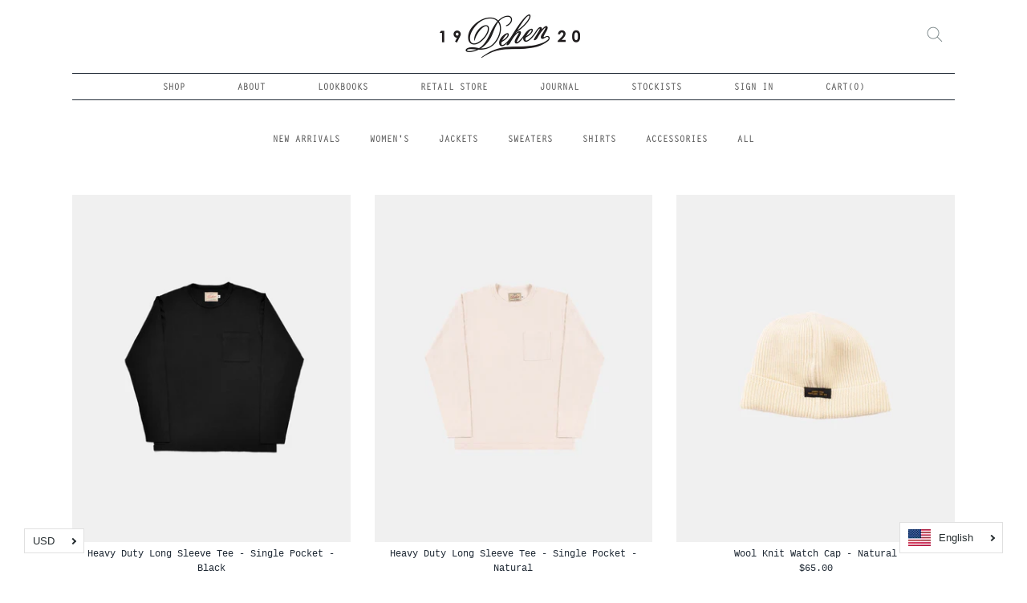

--- FILE ---
content_type: text/html; charset=utf-8
request_url: https://dehen1920.com/collections/heavy-duty-long-sleeve-tees-and-watch-caps
body_size: 48374
content:
<!doctype html>
<html class="no-js supports-no-cookies" lang="en" dir="ltr">
<head>
  
<!-- Google Tag Manager -->
<script>(function(w,d,s,l,i){w[l]=w[l]||[];w[l].push({'gtm.start':
new Date().getTime(),event:'gtm.js'});var f=d.getElementsByTagName(s)[0],
j=d.createElement(s),dl=l!='dataLayer'?'&l='+l:'';j.async=true;j.src=
'https://www.googletagmanager.com/gtm.js?id='+i+dl;f.parentNode.insertBefore(j,f);
})(window,document,'script','dataLayer','GTM-TRKP8HW');</script>
<!-- End Google Tag Manager --><!-- /snippets/ls-head.liquid -->
<!-- /snippets/ls-sitemap.liquid -->
    <link rel="sitemap" type="application/xml" title="Sitemap"
          href="https://dehen1920.com/apps/langshop/sitemap.xml">
<!-- /snippets/ls-sdk.liquid -->
<script type="text/javascript">
  window.LangShopConfig = {
    "currentLanguage": "en",
    "currentCurrency": "usd",
    "currentCountry": "US",
    "shopifyLocales":[{"code":"en","name":"English","endonym_name":"English","rootUrl":"\/"},{"code":"de","name":"German","endonym_name":"Deutsch","rootUrl":"\/de"},{"code":"fr","name":"French","endonym_name":"français","rootUrl":"\/fr"}    ],"shopifyCurrencies": ["AED","AFN","ALL","AMD","ANG","AUD","AWG","AZN","BAM","BBD","BDT","BIF","BND","BOB","BSD","BWP","BZD","CAD","CDF","CHF","CNY","CRC","CVE","CZK","DJF","DKK","DOP","DZD","EGP","ETB","EUR","FJD","FKP","GBP","GMD","GNF","GTQ","GYD","HKD","HNL","HUF","IDR","ILS","INR","ISK","JMD","JPY","KES","KGS","KHR","KMF","KRW","KYD","KZT","LAK","LBP","LKR","MAD","MDL","MKD","MMK","MNT","MOP","MUR","MVR","MWK","MYR","NGN","NIO","NPR","NZD","PEN","PGK","PHP","PKR","PLN","PYG","QAR","RON","RSD","RWF","SAR","SBD","SEK","SGD","SHP","SLL","STD","THB","TJS","TOP","TTD","TWD","TZS","UAH","UGX","USD","UYU","UZS","VND","VUV","WST","XAF","XCD","XOF","XPF","YER"],
    "originalLanguage":{"code":"en","title":"English","icon":"https:\/\/cdn.shopify.com\/s\/files\/1\/0223\/1536\/8525\/t\/4\/assets\/flags-PNG14592-web.png?v=1578882718","published":true},
    "targetLanguages":[{"code":"de","title":"German","icon":null,"published":true},{"code":"fr","title":"French","icon":null,"published":true}],
    "languagesSwitchers":[{"id":51846421,"title":null,"type":"dropdown","display":"all","position":"bottom-right","offset":"30px","shortTitles":false,"icons":"rectangle","sprite":"flags","defaultStyles":true,"devices":{"mobile":{"visible":true,"minWidth":null,"maxWidth":{"value":480,"dimension":"px"}},"tablet":{"visible":true,"minWidth":{"value":481,"dimension":"px"},"maxWidth":{"value":1023,"dimension":"px"}},"desktop":{"visible":true,"minWidth":{"value":1024,"dimension":"px"},"maxWidth":null}},"styles":{"dropdown":{"activeContainer":{"padding":{"top":{"value":8,"dimension":"px"},"right":{"value":10,"dimension":"px"},"bottom":{"value":8,"dimension":"px"},"left":{"value":10,"dimension":"px"}},"background":"rgba(255,255,255,.95)","borderRadius":{"topLeft":{"value":0,"dimension":"px"},"topRight":{"value":0,"dimension":"px"},"bottomLeft":{"value":0,"dimension":"px"},"bottomRight":{"value":0,"dimension":"px"}},"borderTop":{"color":"rgba(224, 224, 224, 1)","style":"solid","width":{"value":1,"dimension":"px"}},"borderRight":{"color":"rgba(224, 224, 224, 1)","style":"solid","width":{"value":1,"dimension":"px"}},"borderBottom":{"color":"rgba(224, 224, 224, 1)","style":"solid","width":{"value":1,"dimension":"px"}},"borderLeft":{"color":"rgba(224, 224, 224, 1)","style":"solid","width":{"value":1,"dimension":"px"}}},"activeContainerHovered":null,"activeItem":{"fontSize":{"value":13,"dimension":"px"},"fontFamily":"Open Sans","color":"rgba(39, 46, 49, 1)"},"activeItemHovered":null,"activeItemIcon":{"offset":{"value":10,"dimension":"px"},"position":"left"},"dropdownContainer":{"animation":"sliding","background":"rgba(255,255,255,.95)","borderRadius":{"topLeft":{"value":0,"dimension":"px"},"topRight":{"value":0,"dimension":"px"},"bottomLeft":{"value":0,"dimension":"px"},"bottomRight":{"value":0,"dimension":"px"}},"borderTop":{"color":"rgba(224, 224, 224, 1)","style":"solid","width":{"value":1,"dimension":"px"}},"borderRight":{"color":"rgba(224, 224, 224, 1)","style":"solid","width":{"value":1,"dimension":"px"}},"borderBottom":{"color":"rgba(224, 224, 224, 1)","style":"solid","width":{"value":1,"dimension":"px"}},"borderLeft":{"color":"rgba(224, 224, 224, 1)","style":"solid","width":{"value":1,"dimension":"px"}},"padding":{"top":{"value":0,"dimension":"px"},"right":{"value":0,"dimension":"px"},"bottom":{"value":0,"dimension":"px"},"left":{"value":0,"dimension":"px"}}},"dropdownContainerHovered":null,"dropdownItem":{"padding":{"top":{"value":8,"dimension":"px"},"right":{"value":10,"dimension":"px"},"bottom":{"value":8,"dimension":"px"},"left":{"value":10,"dimension":"px"}},"fontSize":{"value":13,"dimension":"px"},"fontFamily":"Open Sans","color":"rgba(39, 46, 49, 1)"},"dropdownItemHovered":{"color":"rgba(27, 160, 227, 1)"},"dropdownItemIcon":{"position":"left","offset":{"value":10,"dimension":"px"}},"arrow":{"color":"rgba(39, 46, 49, 1)","position":"right","offset":{"value":20,"dimension":"px"},"size":{"value":6,"dimension":"px"}}},"inline":{"container":{"background":"rgba(255,255,255,.95)","borderRadius":{"topLeft":{"value":4,"dimension":"px"},"topRight":{"value":4,"dimension":"px"},"bottomLeft":{"value":4,"dimension":"px"},"bottomRight":{"value":4,"dimension":"px"}},"borderTop":{"color":"rgba(224, 224, 224, 1)","style":"solid","width":{"value":1,"dimension":"px"}},"borderRight":{"color":"rgba(224, 224, 224, 1)","style":"solid","width":{"value":1,"dimension":"px"}},"borderBottom":{"color":"rgba(224, 224, 224, 1)","style":"solid","width":{"value":1,"dimension":"px"}},"borderLeft":{"color":"rgba(224, 224, 224, 1)","style":"solid","width":{"value":1,"dimension":"px"}}},"containerHovered":null,"item":{"background":"transparent","padding":{"top":{"value":8,"dimension":"px"},"right":{"value":10,"dimension":"px"},"bottom":{"value":8,"dimension":"px"},"left":{"value":10,"dimension":"px"}},"fontSize":{"value":13,"dimension":"px"},"fontFamily":"Open Sans","color":"rgba(39, 46, 49, 1)"},"itemHovered":{"background":"rgba(245, 245, 245, 1)","color":"rgba(39, 46, 49, 1)"},"itemActive":{"background":"rgba(245, 245, 245, 1)","color":"rgba(27, 160, 227, 1)"},"itemIcon":{"position":"left","offset":{"value":10,"dimension":"px"}}},"ios":{"activeContainer":{"padding":{"top":{"value":0,"dimension":"px"},"right":{"value":0,"dimension":"px"},"bottom":{"value":0,"dimension":"px"},"left":{"value":0,"dimension":"px"}},"background":"rgba(255,255,255,.95)","borderRadius":{"topLeft":{"value":0,"dimension":"px"},"topRight":{"value":0,"dimension":"px"},"bottomLeft":{"value":0,"dimension":"px"},"bottomRight":{"value":0,"dimension":"px"}},"borderTop":{"color":"rgba(224, 224, 224, 1)","style":"solid","width":{"value":1,"dimension":"px"}},"borderRight":{"color":"rgba(224, 224, 224, 1)","style":"solid","width":{"value":1,"dimension":"px"}},"borderBottom":{"color":"rgba(224, 224, 224, 1)","style":"solid","width":{"value":1,"dimension":"px"}},"borderLeft":{"color":"rgba(224, 224, 224, 1)","style":"solid","width":{"value":1,"dimension":"px"}}},"activeContainerHovered":null,"activeItem":{"fontSize":{"value":13,"dimension":"px"},"fontFamily":"Open Sans","color":"rgba(39, 46, 49, 1)","padding":{"top":{"value":8,"dimension":"px"},"right":{"value":10,"dimension":"px"},"bottom":{"value":8,"dimension":"px"},"left":{"value":10,"dimension":"px"}}},"activeItemHovered":null,"activeItemIcon":{"position":"left","offset":{"value":10,"dimension":"px"}},"modalOverlay":{"background":"rgba(0, 0, 0, 0.7)"},"wheelButtonsContainer":{"background":"rgba(255, 255, 255, 1)","padding":{"top":{"value":8,"dimension":"px"},"right":{"value":10,"dimension":"px"},"bottom":{"value":8,"dimension":"px"},"left":{"value":10,"dimension":"px"}},"borderTop":{"color":"rgba(224, 224, 224, 1)","style":"solid","width":{"value":0,"dimension":"px"}},"borderRight":{"color":"rgba(224, 224, 224, 1)","style":"solid","width":{"value":0,"dimension":"px"}},"borderBottom":{"color":"rgba(224, 224, 224, 1)","style":"solid","width":{"value":1,"dimension":"px"}},"borderLeft":{"color":"rgba(224, 224, 224, 1)","style":"solid","width":{"value":0,"dimension":"px"}}},"wheelCloseButton":{"fontSize":{"value":14,"dimension":"px"},"fontFamily":"Open Sans","color":"rgba(39, 46, 49, 1)","fontWeight":"bold"},"wheelCloseButtonHover":null,"wheelSubmitButton":{"fontSize":{"value":14,"dimension":"px"},"fontFamily":"Open Sans","color":"rgba(39, 46, 49, 1)","fontWeight":"bold"},"wheelSubmitButtonHover":null,"wheelPanelContainer":{"background":"rgba(255, 255, 255, 1)"},"wheelLine":{"borderTop":{"color":"rgba(224, 224, 224, 1)","style":"solid","width":{"value":1,"dimension":"px"}},"borderRight":{"color":"rgba(224, 224, 224, 1)","style":"solid","width":{"value":0,"dimension":"px"}},"borderBottom":{"color":"rgba(224, 224, 224, 1)","style":"solid","width":{"value":1,"dimension":"px"}},"borderLeft":{"color":"rgba(224, 224, 224, 1)","style":"solid","width":{"value":0,"dimension":"px"}}},"wheelItem":{"background":"transparent","padding":{"top":{"value":8,"dimension":"px"},"right":{"value":10,"dimension":"px"},"bottom":{"value":8,"dimension":"px"},"left":{"value":10,"dimension":"px"}},"fontSize":{"value":13,"dimension":"px"},"fontFamily":"Open Sans","color":"rgba(39, 46, 49, 1)","justifyContent":"flex-start"},"wheelItemIcon":{"position":"left","offset":{"value":10,"dimension":"px"}}},"modal":{"activeContainer":{"padding":{"top":{"value":0,"dimension":"px"},"right":{"value":0,"dimension":"px"},"bottom":{"value":0,"dimension":"px"},"left":{"value":0,"dimension":"px"}},"background":"rgba(255,255,255,.95)","borderRadius":{"topLeft":{"value":0,"dimension":"px"},"topRight":{"value":0,"dimension":"px"},"bottomLeft":{"value":0,"dimension":"px"},"bottomRight":{"value":0,"dimension":"px"}},"borderTop":{"color":"rgba(224, 224, 224, 1)","style":"solid","width":{"value":1,"dimension":"px"}},"borderRight":{"color":"rgba(224, 224, 224, 1)","style":"solid","width":{"value":1,"dimension":"px"}},"borderBottom":{"color":"rgba(224, 224, 224, 1)","style":"solid","width":{"value":1,"dimension":"px"}},"borderLeft":{"color":"rgba(224, 224, 224, 1)","style":"solid","width":{"value":1,"dimension":"px"}}},"activeContainerHovered":null,"activeItem":{"fontSize":{"value":13,"dimension":"px"},"fontFamily":"Open Sans","color":"rgba(39, 46, 49, 1)","padding":{"top":{"value":8,"dimension":"px"},"right":{"value":10,"dimension":"px"},"bottom":{"value":8,"dimension":"px"},"left":{"value":10,"dimension":"px"}}},"activeItemHovered":null,"activeItemIcon":{"position":"left","offset":{"value":10,"dimension":"px"}},"modalOverlay":{"background":"rgba(0, 0, 0, 0.7)"},"modalContent":{"animation":"sliding-down","background":"rgba(255, 255, 255, 1)","maxHeight":{"value":80,"dimension":"vh"},"maxWidth":{"value":80,"dimension":"vw"},"width":{"value":320,"dimension":"px"}},"modalContentHover":null,"modalItem":{"reverseElements":true,"fontSize":{"value":11,"dimension":"px"},"fontFamily":"Open Sans","color":"rgba(102, 102, 102, 1)","textTransform":"uppercase","fontWeight":"bold","justifyContent":"space-between","letterSpacing":{"value":3,"dimension":"px"},"padding":{"top":{"value":20,"dimension":"px"},"right":{"value":26,"dimension":"px"},"bottom":{"value":20,"dimension":"px"},"left":{"value":26,"dimension":"px"}}},"modalItemIcon":{"offset":{"value":20,"dimension":"px"}},"modalItemRadio":{"size":{"value":20,"dimension":"px"},"offset":{"value":20,"dimension":"px"},"color":"rgba(193, 202, 202, 1)"},"modalItemHovered":{"background":"rgba(255, 103, 99, 0.5)","color":"rgba(254, 236, 233, 1)"},"modalItemHoveredRadio":{"size":{"value":20,"dimension":"px"},"offset":{"value":20,"dimension":"px"},"color":"rgba(254, 236, 233, 1)"},"modalActiveItem":{"fontSize":{"value":15,"dimension":"px"},"color":"rgba(254, 236, 233, 1)","background":"rgba(255, 103, 99, 1)"},"modalActiveItemRadio":{"size":{"value":24,"dimension":"px"},"offset":{"value":18,"dimension":"px"},"color":"rgba(255, 255, 255, 1)"},"modalActiveItemHovered":null,"modalActiveItemHoveredRadio":null},"select":{"container":{"background":"rgba(255,255,255, 1)","borderRadius":{"topLeft":{"value":4,"dimension":"px"},"topRight":{"value":4,"dimension":"px"},"bottomLeft":{"value":4,"dimension":"px"},"bottomRight":{"value":4,"dimension":"px"}},"borderTop":{"color":"rgba(204, 204, 204, 1)","style":"solid","width":{"value":1,"dimension":"px"}},"borderRight":{"color":"rgba(204, 204, 204, 1)","style":"solid","width":{"value":1,"dimension":"px"}},"borderBottom":{"color":"rgba(204, 204, 204, 1)","style":"solid","width":{"value":1,"dimension":"px"}},"borderLeft":{"color":"rgba(204, 204, 204, 1)","style":"solid","width":{"value":1,"dimension":"px"}}},"text":{"padding":{"top":{"value":5,"dimension":"px"},"right":{"value":8,"dimension":"px"},"bottom":{"value":5,"dimension":"px"},"left":{"value":8,"dimension":"px"}},"fontSize":{"value":13,"dimension":"px"},"fontFamily":"Open Sans","color":"rgba(39, 46, 49, 1)"}}},"disabled":false}],
    "defaultCurrency":{"code":"usd","title":"US Dollar","icon":null,"rate":1,"formatWithCurrency":"${{amount}} USD","formatWithoutCurrency":"${{amount}}"},
    "targetCurrencies":[{"code":"eur","title":"Euro","icon":null,"rate":0.8994,"formatWithCurrency":"€{{amount}} EUR","formatWithoutCurrency":"€{{amount}}","id":"eur"}],
    "currenciesSwitchers":[{"id":31028555,"title":null,"type":"dropdown","display":"titles","position":"bottom-left","offset":"30px","shortTitles":true,"icons":"rectangle","sprite":"symbols","defaultStyles":true,"devices":{"mobile":{"visible":true,"minWidth":null,"maxWidth":{"value":480,"dimension":"px"}},"tablet":{"visible":true,"minWidth":{"value":481,"dimension":"px"},"maxWidth":{"value":1023,"dimension":"px"}},"desktop":{"visible":true,"minWidth":{"value":1024,"dimension":"px"},"maxWidth":null}},"styles":{"dropdown":{"activeContainer":{"padding":{"top":{"value":8,"dimension":"px"},"right":{"value":10,"dimension":"px"},"bottom":{"value":8,"dimension":"px"},"left":{"value":10,"dimension":"px"}},"background":"rgba(255,255,255,.95)","borderRadius":{"topLeft":{"value":0,"dimension":"px"},"topRight":{"value":0,"dimension":"px"},"bottomLeft":{"value":0,"dimension":"px"},"bottomRight":{"value":0,"dimension":"px"}},"borderTop":{"color":"rgba(224, 224, 224, 1)","style":"solid","width":{"value":1,"dimension":"px"}},"borderRight":{"color":"rgba(224, 224, 224, 1)","style":"solid","width":{"value":1,"dimension":"px"}},"borderBottom":{"color":"rgba(224, 224, 224, 1)","style":"solid","width":{"value":1,"dimension":"px"}},"borderLeft":{"color":"rgba(224, 224, 224, 1)","style":"solid","width":{"value":1,"dimension":"px"}}},"activeContainerHovered":null,"activeItem":{"fontSize":{"value":13,"dimension":"px"},"fontFamily":"Open Sans","color":"rgba(39, 46, 49, 1)"},"activeItemHovered":null,"activeItemIcon":{"offset":{"value":10,"dimension":"px"},"position":"left"},"dropdownContainer":{"animation":"sliding","background":"rgba(255,255,255,.95)","borderRadius":{"topLeft":{"value":0,"dimension":"px"},"topRight":{"value":0,"dimension":"px"},"bottomLeft":{"value":0,"dimension":"px"},"bottomRight":{"value":0,"dimension":"px"}},"borderTop":{"color":"rgba(224, 224, 224, 1)","style":"solid","width":{"value":1,"dimension":"px"}},"borderRight":{"color":"rgba(224, 224, 224, 1)","style":"solid","width":{"value":1,"dimension":"px"}},"borderBottom":{"color":"rgba(224, 224, 224, 1)","style":"solid","width":{"value":1,"dimension":"px"}},"borderLeft":{"color":"rgba(224, 224, 224, 1)","style":"solid","width":{"value":1,"dimension":"px"}},"padding":{"top":{"value":0,"dimension":"px"},"right":{"value":0,"dimension":"px"},"bottom":{"value":0,"dimension":"px"},"left":{"value":0,"dimension":"px"}}},"dropdownContainerHovered":null,"dropdownItem":{"padding":{"top":{"value":8,"dimension":"px"},"right":{"value":10,"dimension":"px"},"bottom":{"value":8,"dimension":"px"},"left":{"value":10,"dimension":"px"}},"fontSize":{"value":13,"dimension":"px"},"fontFamily":"Open Sans","color":"rgba(39, 46, 49, 1)"},"dropdownItemHovered":{"color":"rgba(27, 160, 227, 1)"},"dropdownItemIcon":{"position":"left","offset":{"value":10,"dimension":"px"}},"arrow":{"color":"rgba(39, 46, 49, 1)","position":"right","offset":{"value":20,"dimension":"px"},"size":{"value":6,"dimension":"px"}}},"inline":{"container":{"background":"rgba(255,255,255,.95)","borderRadius":{"topLeft":{"value":4,"dimension":"px"},"topRight":{"value":4,"dimension":"px"},"bottomLeft":{"value":4,"dimension":"px"},"bottomRight":{"value":4,"dimension":"px"}},"borderTop":{"color":"rgba(224, 224, 224, 1)","style":"solid","width":{"value":1,"dimension":"px"}},"borderRight":{"color":"rgba(224, 224, 224, 1)","style":"solid","width":{"value":1,"dimension":"px"}},"borderBottom":{"color":"rgba(224, 224, 224, 1)","style":"solid","width":{"value":1,"dimension":"px"}},"borderLeft":{"color":"rgba(224, 224, 224, 1)","style":"solid","width":{"value":1,"dimension":"px"}}},"containerHovered":null,"item":{"background":"transparent","padding":{"top":{"value":8,"dimension":"px"},"right":{"value":10,"dimension":"px"},"bottom":{"value":8,"dimension":"px"},"left":{"value":10,"dimension":"px"}},"fontSize":{"value":13,"dimension":"px"},"fontFamily":"Open Sans","color":"rgba(39, 46, 49, 1)"},"itemHovered":{"background":"rgba(245, 245, 245, 1)","color":"rgba(39, 46, 49, 1)"},"itemActive":{"background":"rgba(245, 245, 245, 1)","color":"rgba(27, 160, 227, 1)"},"itemIcon":{"position":"left","offset":{"value":10,"dimension":"px"}}},"ios":{"activeContainer":{"padding":{"top":{"value":0,"dimension":"px"},"right":{"value":0,"dimension":"px"},"bottom":{"value":0,"dimension":"px"},"left":{"value":0,"dimension":"px"}},"background":"rgba(255,255,255,.95)","borderRadius":{"topLeft":{"value":0,"dimension":"px"},"topRight":{"value":0,"dimension":"px"},"bottomLeft":{"value":0,"dimension":"px"},"bottomRight":{"value":0,"dimension":"px"}},"borderTop":{"color":"rgba(224, 224, 224, 1)","style":"solid","width":{"value":1,"dimension":"px"}},"borderRight":{"color":"rgba(224, 224, 224, 1)","style":"solid","width":{"value":1,"dimension":"px"}},"borderBottom":{"color":"rgba(224, 224, 224, 1)","style":"solid","width":{"value":1,"dimension":"px"}},"borderLeft":{"color":"rgba(224, 224, 224, 1)","style":"solid","width":{"value":1,"dimension":"px"}}},"activeContainerHovered":null,"activeItem":{"fontSize":{"value":13,"dimension":"px"},"fontFamily":"Open Sans","color":"rgba(39, 46, 49, 1)","padding":{"top":{"value":8,"dimension":"px"},"right":{"value":10,"dimension":"px"},"bottom":{"value":8,"dimension":"px"},"left":{"value":10,"dimension":"px"}}},"activeItemHovered":null,"activeItemIcon":{"position":"left","offset":{"value":10,"dimension":"px"}},"modalOverlay":{"background":"rgba(0, 0, 0, 0.7)"},"wheelButtonsContainer":{"background":"rgba(255, 255, 255, 1)","padding":{"top":{"value":8,"dimension":"px"},"right":{"value":10,"dimension":"px"},"bottom":{"value":8,"dimension":"px"},"left":{"value":10,"dimension":"px"}},"borderTop":{"color":"rgba(224, 224, 224, 1)","style":"solid","width":{"value":0,"dimension":"px"}},"borderRight":{"color":"rgba(224, 224, 224, 1)","style":"solid","width":{"value":0,"dimension":"px"}},"borderBottom":{"color":"rgba(224, 224, 224, 1)","style":"solid","width":{"value":1,"dimension":"px"}},"borderLeft":{"color":"rgba(224, 224, 224, 1)","style":"solid","width":{"value":0,"dimension":"px"}}},"wheelCloseButton":{"fontSize":{"value":14,"dimension":"px"},"fontFamily":"Open Sans","color":"rgba(39, 46, 49, 1)","fontWeight":"bold"},"wheelCloseButtonHover":null,"wheelSubmitButton":{"fontSize":{"value":14,"dimension":"px"},"fontFamily":"Open Sans","color":"rgba(39, 46, 49, 1)","fontWeight":"bold"},"wheelSubmitButtonHover":null,"wheelPanelContainer":{"background":"rgba(255, 255, 255, 1)"},"wheelLine":{"borderTop":{"color":"rgba(224, 224, 224, 1)","style":"solid","width":{"value":1,"dimension":"px"}},"borderRight":{"color":"rgba(224, 224, 224, 1)","style":"solid","width":{"value":0,"dimension":"px"}},"borderBottom":{"color":"rgba(224, 224, 224, 1)","style":"solid","width":{"value":1,"dimension":"px"}},"borderLeft":{"color":"rgba(224, 224, 224, 1)","style":"solid","width":{"value":0,"dimension":"px"}}},"wheelItem":{"background":"transparent","padding":{"top":{"value":8,"dimension":"px"},"right":{"value":10,"dimension":"px"},"bottom":{"value":8,"dimension":"px"},"left":{"value":10,"dimension":"px"}},"fontSize":{"value":13,"dimension":"px"},"fontFamily":"Open Sans","color":"rgba(39, 46, 49, 1)","justifyContent":"flex-start"},"wheelItemIcon":{"position":"left","offset":{"value":10,"dimension":"px"}}},"modal":{"activeContainer":{"padding":{"top":{"value":0,"dimension":"px"},"right":{"value":0,"dimension":"px"},"bottom":{"value":0,"dimension":"px"},"left":{"value":0,"dimension":"px"}},"background":"rgba(255,255,255,.95)","borderRadius":{"topLeft":{"value":0,"dimension":"px"},"topRight":{"value":0,"dimension":"px"},"bottomLeft":{"value":0,"dimension":"px"},"bottomRight":{"value":0,"dimension":"px"}},"borderTop":{"color":"rgba(224, 224, 224, 1)","style":"solid","width":{"value":1,"dimension":"px"}},"borderRight":{"color":"rgba(224, 224, 224, 1)","style":"solid","width":{"value":1,"dimension":"px"}},"borderBottom":{"color":"rgba(224, 224, 224, 1)","style":"solid","width":{"value":1,"dimension":"px"}},"borderLeft":{"color":"rgba(224, 224, 224, 1)","style":"solid","width":{"value":1,"dimension":"px"}}},"activeContainerHovered":null,"activeItem":{"fontSize":{"value":13,"dimension":"px"},"fontFamily":"Open Sans","color":"rgba(39, 46, 49, 1)","padding":{"top":{"value":8,"dimension":"px"},"right":{"value":10,"dimension":"px"},"bottom":{"value":8,"dimension":"px"},"left":{"value":10,"dimension":"px"}}},"activeItemHovered":null,"activeItemIcon":{"position":"left","offset":{"value":10,"dimension":"px"}},"modalOverlay":{"background":"rgba(0, 0, 0, 0.7)"},"modalContent":{"animation":"sliding-down","background":"rgba(255, 255, 255, 1)","maxHeight":{"value":80,"dimension":"vh"},"maxWidth":{"value":80,"dimension":"vw"},"width":{"value":320,"dimension":"px"}},"modalContentHover":null,"modalItem":{"reverseElements":true,"fontSize":{"value":11,"dimension":"px"},"fontFamily":"Open Sans","color":"rgba(102, 102, 102, 1)","textTransform":"uppercase","fontWeight":"bold","justifyContent":"space-between","letterSpacing":{"value":3,"dimension":"px"},"padding":{"top":{"value":20,"dimension":"px"},"right":{"value":26,"dimension":"px"},"bottom":{"value":20,"dimension":"px"},"left":{"value":26,"dimension":"px"}}},"modalItemIcon":{"offset":{"value":20,"dimension":"px"}},"modalItemRadio":{"size":{"value":20,"dimension":"px"},"offset":{"value":20,"dimension":"px"},"color":"rgba(193, 202, 202, 1)"},"modalItemHovered":{"background":"rgba(255, 103, 99, 0.5)","color":"rgba(254, 236, 233, 1)"},"modalItemHoveredRadio":{"size":{"value":20,"dimension":"px"},"offset":{"value":20,"dimension":"px"},"color":"rgba(254, 236, 233, 1)"},"modalActiveItem":{"fontSize":{"value":15,"dimension":"px"},"color":"rgba(254, 236, 233, 1)","background":"rgba(255, 103, 99, 1)"},"modalActiveItemRadio":{"size":{"value":24,"dimension":"px"},"offset":{"value":18,"dimension":"px"},"color":"rgba(255, 255, 255, 1)"},"modalActiveItemHovered":null,"modalActiveItemHoveredRadio":null},"select":{"container":{"background":"rgba(255,255,255, 1)","borderRadius":{"topLeft":{"value":4,"dimension":"px"},"topRight":{"value":4,"dimension":"px"},"bottomLeft":{"value":4,"dimension":"px"},"bottomRight":{"value":4,"dimension":"px"}},"borderTop":{"color":"rgba(204, 204, 204, 1)","style":"solid","width":{"value":1,"dimension":"px"}},"borderRight":{"color":"rgba(204, 204, 204, 1)","style":"solid","width":{"value":1,"dimension":"px"}},"borderBottom":{"color":"rgba(204, 204, 204, 1)","style":"solid","width":{"value":1,"dimension":"px"}},"borderLeft":{"color":"rgba(204, 204, 204, 1)","style":"solid","width":{"value":1,"dimension":"px"}}},"text":{"padding":{"top":{"value":5,"dimension":"px"},"right":{"value":8,"dimension":"px"},"bottom":{"value":5,"dimension":"px"},"left":{"value":8,"dimension":"px"}},"fontSize":{"value":13,"dimension":"px"},"fontFamily":"Open Sans","color":"rgba(39, 46, 49, 1)"}}},"disabled":false}],
    "languageDetection":"browser",
    "languagesCountries":[{"code":"en","countries":["as","ai","ag","aw","au","bs","bh","bd","bb","bz","bm","bw","br","io","bn","kh","ca","ky","cx","cc","ck","cr","cy","dm","eg","et","fk","fj","gm","gh","gi","gr","gl","gd","gu","gg","gy","hk","in","id","ie","im","il","jm","je","jo","ke","ki","kr","kw","la","lb","ls","lr","ly","my","mv","mt","mh","mu","fm","ms","na","nr","np","an","nz","ni","ng","nu","nf","mp","om","pk","pw","pa","pg","ph","pn","pr","qa","rw","sh","kn","lc","vc","ws","sc","sl","sg","sb","so","za","gs","lk","sd","sr","sz","sy","tz","th","tl","tk","to","tt","tc","tv","ug","ua","ae","gb","us","um","vn","vg","vi","zm","zw","bq","ss","sx"]},{"code":"de","countries":["ar","at","be","dk","de","is","it","li","lu","ch"]},{"code":"fr","countries":["bj","bf","bi","cm","cf","td","km","cg","cd","ci","dj","gq","fr","gf","pf","tf","ga","gp","gn","ht","va","mg","ml","mq","mr","yt","mc","ma","nc","ne","re","bl","mf","pm","sn","tg","tn","vu","wf"]}],
    "languagesBrowsers":[{"code":"en","browsers":["en"]},{"code":"de","browsers":["de"]},{"code":"fr","browsers":["fr"]}],
    "currencyDetection":"language",
    "currenciesLanguages":[{"code":"usd","languages":["zh","nl","en","fil","haw","id","pt","es","to"]},{"code":"eur","languages":["sq","eu","bs","br","ca","co","hr","et","fi","fr","fy","gl","de","el","hu","ga","it","la","mt","oc","ru","sr","sh","sk","sl","sv","tr"]},{"code":"jpy","languages":["ja"]}],
    "currenciesCountries":[{"code":"usd","countries":["as","bq","ec","fm","gu","io","mh","mp","pr","pw","sv","tc","tl","um","us","vg","vi"]},{"code":"eur","countries":["ad","at","ax","be","bl","cy","de","ee","es","fi","fr","gf","gp","gr","ie","it","xk","lu","mc","me","mf","mq","mt","nl","pm","pt","re","si","sk","sm","tf","va","yt"]},{"code":"jpy","countries":["jp"]}],
    "recommendationAlert":{"type":"banner","status":"disabled","isolateStyles":true,"styles":{"banner":{"bannerContainer":{"position":"top","spacing":10,"borderTop":{"color":"rgba(0,0,0,0.2)","style":"solid","width":{"value":0,"dimension":"px"}},"borderRadius":{"topLeft":{"value":0,"dimension":"px"},"topRight":{"value":0,"dimension":"px"},"bottomLeft":{"value":0,"dimension":"px"},"bottomRight":{"value":0,"dimension":"px"}},"borderRight":{"color":"rgba(0,0,0,0.2)","style":"solid","width":{"value":0,"dimension":"px"}},"borderBottom":{"color":"rgba(0,0,0,0.2)","style":"solid","width":{"value":1,"dimension":"px"}},"borderLeft":{"color":"rgba(0,0,0,0.2)","style":"solid","width":{"value":0,"dimension":"px"}},"padding":{"top":{"value":15,"dimension":"px"},"right":{"value":20,"dimension":"px"},"bottom":{"value":15,"dimension":"px"},"left":{"value":20,"dimension":"px"}},"background":"rgba(255, 255, 255, 1)"},"bannerMessage":{"fontSize":{"value":16,"dimension":"px"},"fontFamily":"Open Sans","fontStyle":"normal","fontWeight":"normal","lineHeight":"1.5","color":"rgba(39, 46, 49, 1)"},"selectorContainer":{"background":"rgba(244,244,244, 1)","borderRadius":{"topLeft":{"value":2,"dimension":"px"},"topRight":{"value":2,"dimension":"px"},"bottomLeft":{"value":2,"dimension":"px"},"bottomRight":{"value":2,"dimension":"px"}},"borderTop":{"color":"rgba(204, 204, 204, 1)","style":"solid","width":{"value":0,"dimension":"px"}},"borderRight":{"color":"rgba(204, 204, 204, 1)","style":"solid","width":{"value":0,"dimension":"px"}},"borderBottom":{"color":"rgba(204, 204, 204, 1)","style":"solid","width":{"value":0,"dimension":"px"}},"borderLeft":{"color":"rgba(204, 204, 204, 1)","style":"solid","width":{"value":0,"dimension":"px"}}},"selectorContainerHovered":null,"selectorText":{"padding":{"top":{"value":8,"dimension":"px"},"right":{"value":8,"dimension":"px"},"bottom":{"value":8,"dimension":"px"},"left":{"value":8,"dimension":"px"}},"fontSize":{"value":16,"dimension":"px"},"fontFamily":"Open Sans","fontStyle":"normal","fontWeight":"normal","lineHeight":"1.5","color":"rgba(39, 46, 49, 1)"},"selectorTextHovered":null,"changeButton":{"borderTop":{"color":"transparent","style":"solid","width":{"value":0,"dimension":"px"}},"borderRight":{"color":"transparent","style":"solid","width":{"value":0,"dimension":"px"}},"borderBottom":{"color":"transparent","style":"solid","width":{"value":0,"dimension":"px"}},"borderLeft":{"color":"transparent","style":"solid","width":{"value":0,"dimension":"px"}},"fontSize":{"value":16,"dimension":"px"},"fontStyle":"normal","fontWeight":"normal","lineHeight":"1.5","borderRadius":{"topLeft":{"value":2,"dimension":"px"},"topRight":{"value":2,"dimension":"px"},"bottomLeft":{"value":2,"dimension":"px"},"bottomRight":{"value":2,"dimension":"px"}},"padding":{"top":{"value":8,"dimension":"px"},"right":{"value":8,"dimension":"px"},"bottom":{"value":8,"dimension":"px"},"left":{"value":8,"dimension":"px"}},"background":"rgba(0, 0, 0, 1)","color":"rgba(255, 255, 255, 1)"},"changeButtonHovered":null,"closeButton":{"alignSelf":"baseline","fontSize":{"value":16,"dimension":"px"},"color":"rgba(0, 0, 0, 1)"},"closeButtonHovered":null},"popup":{"popupContainer":{"maxWidth":{"value":30,"dimension":"rem"},"position":"bottom-left","spacing":10,"offset":{"value":1,"dimension":"em"},"borderTop":{"color":"rgba(0,0,0,0.2)","style":"solid","width":{"value":0,"dimension":"px"}},"borderRight":{"color":"rgba(0,0,0,0.2)","style":"solid","width":{"value":0,"dimension":"px"}},"borderBottom":{"color":"rgba(0,0,0,0.2)","style":"solid","width":{"value":1,"dimension":"px"}},"borderLeft":{"color":"rgba(0,0,0,0.2)","style":"solid","width":{"value":0,"dimension":"px"}},"borderRadius":{"topLeft":{"value":0,"dimension":"px"},"topRight":{"value":0,"dimension":"px"},"bottomLeft":{"value":0,"dimension":"px"},"bottomRight":{"value":0,"dimension":"px"}},"padding":{"top":{"value":15,"dimension":"px"},"right":{"value":20,"dimension":"px"},"bottom":{"value":15,"dimension":"px"},"left":{"value":20,"dimension":"px"}},"background":"rgba(255, 255, 255, 1)"},"popupMessage":{"fontSize":{"value":16,"dimension":"px"},"fontFamily":"Open Sans","fontStyle":"normal","fontWeight":"normal","lineHeight":"1.5","color":"rgba(39, 46, 49, 1)"},"selectorContainer":{"background":"rgba(244,244,244, 1)","borderRadius":{"topLeft":{"value":2,"dimension":"px"},"topRight":{"value":2,"dimension":"px"},"bottomLeft":{"value":2,"dimension":"px"},"bottomRight":{"value":2,"dimension":"px"}},"borderTop":{"color":"rgba(204, 204, 204, 1)","style":"solid","width":{"value":0,"dimension":"px"}},"borderRight":{"color":"rgba(204, 204, 204, 1)","style":"solid","width":{"value":0,"dimension":"px"}},"borderBottom":{"color":"rgba(204, 204, 204, 1)","style":"solid","width":{"value":0,"dimension":"px"}},"borderLeft":{"color":"rgba(204, 204, 204, 1)","style":"solid","width":{"value":0,"dimension":"px"}}},"selectorContainerHovered":null,"selectorText":{"padding":{"top":{"value":8,"dimension":"px"},"right":{"value":8,"dimension":"px"},"bottom":{"value":8,"dimension":"px"},"left":{"value":8,"dimension":"px"}},"fontSize":{"value":16,"dimension":"px"},"fontFamily":"Open Sans","fontStyle":"normal","fontWeight":"normal","lineHeight":"1.5","color":"rgba(39, 46, 49, 1)"},"selectorTextHovered":null,"changeButton":{"borderTop":{"color":"transparent","style":"solid","width":{"value":0,"dimension":"px"}},"borderRight":{"color":"transparent","style":"solid","width":{"value":0,"dimension":"px"}},"borderBottom":{"color":"transparent","style":"solid","width":{"value":0,"dimension":"px"}},"borderLeft":{"color":"transparent","style":"solid","width":{"value":0,"dimension":"px"}},"fontSize":{"value":16,"dimension":"px"},"fontStyle":"normal","fontWeight":"normal","lineHeight":"1.5","borderRadius":{"topLeft":{"value":2,"dimension":"px"},"topRight":{"value":2,"dimension":"px"},"bottomLeft":{"value":2,"dimension":"px"},"bottomRight":{"value":2,"dimension":"px"}},"padding":{"top":{"value":8,"dimension":"px"},"right":{"value":8,"dimension":"px"},"bottom":{"value":8,"dimension":"px"},"left":{"value":8,"dimension":"px"}},"background":"rgba(0, 0, 0, 1)","color":"rgba(255, 255, 255, 1)"},"changeButtonHovered":null,"closeButton":{"alignSelf":"baseline","fontSize":{"value":16,"dimension":"px"},"color":"rgba(0, 0, 0, 1)"},"closeButtonHovered":null}}},
    "currencyInQueryParam":true,
    "allowAutomaticRedirects":true,
    "storeMoneyFormat": "${{amount}}",
    "storeMoneyWithCurrencyFormat": "${{amount}} USD",
    "themeDynamics":[],
    "dynamicThemeDomObserverInterval":0,
    "abilities":[{"id":1,"name":"use-analytics","expiresAt":null},{"id":2,"name":"use-agency-translation","expiresAt":null},{"id":3,"name":"use-free-translation","expiresAt":null},{"id":4,"name":"use-pro-translation","expiresAt":null},{"id":5,"name":"use-export-import","expiresAt":null},{"id":6,"name":"use-suggestions","expiresAt":null},{"id":7,"name":"use-revisions","expiresAt":null},{"id":8,"name":"use-mappings","expiresAt":null},{"id":9,"name":"use-dynamic-replacements","expiresAt":null},{"id":10,"name":"use-localized-theme","expiresAt":null},{"id":11,"name":"use-third-party-apps","expiresAt":null},{"id":12,"name":"use-translate-new-resources","expiresAt":null},{"id":13,"name":"use-selectors-customization","expiresAt":null},{"id":14,"name":"disable-branding","expiresAt":null},{"id":17,"name":"use-glossary","expiresAt":null}],
    "isAdmin":false,
    "isPreview":false,
    "i18n":{"en": {
            "recommendation_alert": {
                "currency_language_suggestion": null,
                "language_suggestion": null,
                "currency_suggestion": null,
                "change": null
            },
            "switchers": {
                "ios_switcher": {
                    "done": null,
                    "close": null
                }
            },
            "languages": {"en": null
,"de": null
,"fr": null

            },
            "currencies": {"usd": null,"eur": null}
        },"de": {
            "recommendation_alert": {
                "currency_language_suggestion": null,
                "language_suggestion": null,
                "currency_suggestion": null,
                "change": null
            },
            "switchers": {
                "ios_switcher": {
                    "done": null,
                    "close": null
                }
            },
            "languages": {"de": null

            },
            "currencies": {"usd": null,"eur": null}
        },"fr": {
            "recommendation_alert": {
                "currency_language_suggestion": null,
                "language_suggestion": null,
                "currency_suggestion": null,
                "change": null
            },
            "switchers": {
                "ios_switcher": {
                    "done": null,
                    "close": null
                }
            },
            "languages": {"fr": null

            },
            "currencies": {"usd": null,"eur": null}
        }}};
</script>
<script src="//dehen1920.com/cdn/shop/t/10/assets/ls-sdk.js?v=134223563599569539621725622717&proxy_prefix=/apps/langshop" defer></script><meta name="google-site-verification" content="qd4ibspsbVPh1IOuEq37uDQw0Jt_rHLu1mJGcBgBZRk" />
  <!-- Boost v1.1.4 -->
  <meta charset="utf-8">
  <meta http-equiv="X-UA-Compatible" content="IE=edge">
  <meta name="viewport" content="width=device-width,initial-scale=1">
  <meta name="theme-color" content="">
  <link rel="canonical" href="https://dehen1920.com/collections/heavy-duty-long-sleeve-tees-and-watch-caps">

  
    <link rel="shortcut icon" href="//dehen1920.com/cdn/shop/files/favicon_32x32.png?v=1614308943" type="image/png">
  

  
  <title>
    Heavy Duty Long Sleeve Tees and Watch Caps
    
    
    
      &ndash; Dehen 1920
    
  </title>

  

  
<meta property="og:site_name" content="Dehen 1920">
<meta property="og:url" content="https://dehen1920.com/collections/heavy-duty-long-sleeve-tees-and-watch-caps">
<meta property="og:title" content="Heavy Duty Long Sleeve Tees and Watch Caps">
<meta property="og:type" content="website">
<meta property="og:description" content="Dehen 1920 is a family-owned company that has been making high-quality wool sweaters, shirts, and outerwear in Portland, Oregon since 1920. Our garments are made with the finest materials and craftsmanship, and they are designed to last for generations.
">


<meta name="twitter:site" content="@">
<meta name="twitter:card" content="summary_large_image">
<meta name="twitter:title" content="Heavy Duty Long Sleeve Tees and Watch Caps">
<meta name="twitter:description" content="Dehen 1920 is a family-owned company that has been making high-quality wool sweaters, shirts, and outerwear in Portland, Oregon since 1920. Our garments are made with the finest materials and craftsmanship, and they are designed to last for generations.
">


  <link href="//dehen1920.com/cdn/shop/t/10/assets/theme.scss.css?v=108673951608379422201761954422" rel="stylesheet" type="text/css" media="all" />
  <link href="//dehen1920.com/cdn/shop/t/10/assets/predictive.css?v=17715103560437805121725622717" rel="stylesheet" type="text/css" media="all" />
   <link href="//dehen1920.com/cdn/shop/t/10/assets/custom.css?v=70486959491221691201725634998" rel="stylesheet" type="text/css" media="all" />
  
<meta name="google-site-verification" content="CrpReuszGpGi3_Z92t074tcqPy2h3iUjfDwLc_EvYyI" />


  <script>
    document.documentElement.className = document.documentElement.className.replace('no-js', 'js');

    window.theme = { 
      strings: {
        addToCart: "Add to Cart",
        soldOut: "Sold Out",
        unavailable: "Unavailable"
      },
      moneyFormat: "${{amount}}",
      Currency: {
        shopCurrency: 'USD',
        defaultCurrency: 'USD',
        default_money_with_currency_format: "${{amount}} USD",
        default_money_format: "${{amount}}"
      }
    }; 
    theme.settings = {
      predictiveSearch: true,
    };
  </script>
  
  <!-- Affirm -->
<script>
 _affirm_config = {
   public_api_key:  "RYR7IDS5D2POQFYY",
   script:          "https://cdn1.affirm.com/js/v2/affirm.js"
 };
 (function(l,g,m,e,a,f,b){var d,c=l[m]||{},h=document.createElement(f),n=document.getElementsByTagName(f)[0],k=function(a,b,c){return function(){a[b]._.push([c,arguments])}};c[e]=k(c,e,"set");d=c[e];c[a]={};c[a]._=[];d._=[];c[a][b]=k(c,a,b);a=0;for(b="set add save post open empty reset on off trigger ready setProduct".split(" ");a<b.length;a++)d[b[a]]=k(c,e,b[a]);a=0;for(b=["get","token","url","items"];a<b.length;a++)d[b[a]]=function(){};h.async=!0;h.src=g[f];n.parentNode.insertBefore(h,n);delete g[f];d(g);l[m]=c})(window,_affirm_config,"affirm","checkout","ui","script","ready");
// Use your live public API Key and https://cdn1.affirm.com/js/v2/affirm.js script to point to Affirm production environment.

  
  </script>
<!-- End Affirm -->  

  

  <!--[if (gt IE 9)|!(IE)]><!--><script src="//dehen1920.com/cdn/shop/t/10/assets/vendor.js?v=19149069415544758181725622717" defer="defer"></script><!--<![endif]-->
  <!--[if lt IE 9]><script src="//dehen1920.com/cdn/shop/t/10/assets/vendor.js?v=19149069415544758181725622717"></script><![endif]-->

  <!--[if (gt IE 9)|!(IE)]><!--><script src="//dehen1920.com/cdn/shop/t/10/assets/theme.js?v=169996251271463206751725626944" defer="defer"></script><!--<![endif]-->
  <!--[if lt IE 9]><script src="//dehen1920.com/cdn/shop/t/10/assets/theme.js?v=169996251271463206751725626944"></script><![endif]-->
  
  <script src="//dehen1920.com/cdn/shop/t/10/assets/js.cookie.min.js?v=1790979490768844091725622717" defer="defer"></script>
  <script src="//dehen1920.com/cdn/shop/t/10/assets/custom.js?v=83353250106764532511725622717" defer="defer"></script>
  <script src="https://cdnjs.cloudflare.com/ajax/libs/jquery/3.7.0/jquery.min.js" type="text/javascript"></script>
  <script src="//dehen1920.com/cdn/shop/t/10/assets/predictive.js?v=77513273921413692241725622717" type="text/javascript"></script>
  <script>window.performance && window.performance.mark && window.performance.mark('shopify.content_for_header.start');</script><meta name="google-site-verification" content="ARhQiCjvK3nIFl8nbX4TKQydsZjx_xMjpM0J76sKVj4">
<meta name="facebook-domain-verification" content="d71qavr8oz553ipew9fk9lx1bo2vwh">
<meta id="shopify-digital-wallet" name="shopify-digital-wallet" content="/22315368525/digital_wallets/dialog">
<meta name="shopify-checkout-api-token" content="b466451678193e7fc8c87b4e2cae6e68">
<meta id="in-context-paypal-metadata" data-shop-id="22315368525" data-venmo-supported="false" data-environment="production" data-locale="en_US" data-paypal-v4="true" data-currency="USD">
<link rel="alternate" type="application/atom+xml" title="Feed" href="/collections/heavy-duty-long-sleeve-tees-and-watch-caps.atom" />
<link rel="alternate" hreflang="x-default" href="https://dehen1920.com/collections/heavy-duty-long-sleeve-tees-and-watch-caps">
<link rel="alternate" hreflang="en" href="https://dehen1920.com/collections/heavy-duty-long-sleeve-tees-and-watch-caps">
<link rel="alternate" hreflang="de" href="https://dehen1920.com/de/collections/heavy-duty-long-sleeve-tees-and-watch-caps">
<link rel="alternate" hreflang="fr" href="https://dehen1920.com/fr/collections/heavy-duty-long-sleeve-tees-and-watch-caps">
<link rel="alternate" type="application/json+oembed" href="https://dehen1920.com/collections/heavy-duty-long-sleeve-tees-and-watch-caps.oembed">
<script async="async" src="/checkouts/internal/preloads.js?locale=en-US"></script>
<link rel="preconnect" href="https://shop.app" crossorigin="anonymous">
<script async="async" src="https://shop.app/checkouts/internal/preloads.js?locale=en-US&shop_id=22315368525" crossorigin="anonymous"></script>
<script id="apple-pay-shop-capabilities" type="application/json">{"shopId":22315368525,"countryCode":"US","currencyCode":"USD","merchantCapabilities":["supports3DS"],"merchantId":"gid:\/\/shopify\/Shop\/22315368525","merchantName":"Dehen 1920","requiredBillingContactFields":["postalAddress","email","phone"],"requiredShippingContactFields":["postalAddress","email","phone"],"shippingType":"shipping","supportedNetworks":["visa","masterCard","amex","discover","elo","jcb"],"total":{"type":"pending","label":"Dehen 1920","amount":"1.00"},"shopifyPaymentsEnabled":true,"supportsSubscriptions":true}</script>
<script id="shopify-features" type="application/json">{"accessToken":"b466451678193e7fc8c87b4e2cae6e68","betas":["rich-media-storefront-analytics"],"domain":"dehen1920.com","predictiveSearch":true,"shopId":22315368525,"locale":"en"}</script>
<script>var Shopify = Shopify || {};
Shopify.shop = "dehen1920.myshopify.com";
Shopify.locale = "en";
Shopify.currency = {"active":"USD","rate":"1.0"};
Shopify.country = "US";
Shopify.theme = {"name":" ITG-Work-LangShop (06\/09)","id":144011460834,"schema_name":"LangShop Theme","schema_version":"2.0.8","theme_store_id":null,"role":"main"};
Shopify.theme.handle = "null";
Shopify.theme.style = {"id":null,"handle":null};
Shopify.cdnHost = "dehen1920.com/cdn";
Shopify.routes = Shopify.routes || {};
Shopify.routes.root = "/";</script>
<script type="module">!function(o){(o.Shopify=o.Shopify||{}).modules=!0}(window);</script>
<script>!function(o){function n(){var o=[];function n(){o.push(Array.prototype.slice.apply(arguments))}return n.q=o,n}var t=o.Shopify=o.Shopify||{};t.loadFeatures=n(),t.autoloadFeatures=n()}(window);</script>
<script>
  window.ShopifyPay = window.ShopifyPay || {};
  window.ShopifyPay.apiHost = "shop.app\/pay";
  window.ShopifyPay.redirectState = null;
</script>
<script id="shop-js-analytics" type="application/json">{"pageType":"collection"}</script>
<script defer="defer" async type="module" src="//dehen1920.com/cdn/shopifycloud/shop-js/modules/v2/client.init-shop-cart-sync_C5BV16lS.en.esm.js"></script>
<script defer="defer" async type="module" src="//dehen1920.com/cdn/shopifycloud/shop-js/modules/v2/chunk.common_CygWptCX.esm.js"></script>
<script type="module">
  await import("//dehen1920.com/cdn/shopifycloud/shop-js/modules/v2/client.init-shop-cart-sync_C5BV16lS.en.esm.js");
await import("//dehen1920.com/cdn/shopifycloud/shop-js/modules/v2/chunk.common_CygWptCX.esm.js");

  window.Shopify.SignInWithShop?.initShopCartSync?.({"fedCMEnabled":true,"windoidEnabled":true});

</script>
<script>
  window.Shopify = window.Shopify || {};
  if (!window.Shopify.featureAssets) window.Shopify.featureAssets = {};
  window.Shopify.featureAssets['shop-js'] = {"shop-cart-sync":["modules/v2/client.shop-cart-sync_ZFArdW7E.en.esm.js","modules/v2/chunk.common_CygWptCX.esm.js"],"init-fed-cm":["modules/v2/client.init-fed-cm_CmiC4vf6.en.esm.js","modules/v2/chunk.common_CygWptCX.esm.js"],"shop-button":["modules/v2/client.shop-button_tlx5R9nI.en.esm.js","modules/v2/chunk.common_CygWptCX.esm.js"],"shop-cash-offers":["modules/v2/client.shop-cash-offers_DOA2yAJr.en.esm.js","modules/v2/chunk.common_CygWptCX.esm.js","modules/v2/chunk.modal_D71HUcav.esm.js"],"init-windoid":["modules/v2/client.init-windoid_sURxWdc1.en.esm.js","modules/v2/chunk.common_CygWptCX.esm.js"],"shop-toast-manager":["modules/v2/client.shop-toast-manager_ClPi3nE9.en.esm.js","modules/v2/chunk.common_CygWptCX.esm.js"],"init-shop-email-lookup-coordinator":["modules/v2/client.init-shop-email-lookup-coordinator_B8hsDcYM.en.esm.js","modules/v2/chunk.common_CygWptCX.esm.js"],"init-shop-cart-sync":["modules/v2/client.init-shop-cart-sync_C5BV16lS.en.esm.js","modules/v2/chunk.common_CygWptCX.esm.js"],"avatar":["modules/v2/client.avatar_BTnouDA3.en.esm.js"],"pay-button":["modules/v2/client.pay-button_FdsNuTd3.en.esm.js","modules/v2/chunk.common_CygWptCX.esm.js"],"init-customer-accounts":["modules/v2/client.init-customer-accounts_DxDtT_ad.en.esm.js","modules/v2/client.shop-login-button_C5VAVYt1.en.esm.js","modules/v2/chunk.common_CygWptCX.esm.js","modules/v2/chunk.modal_D71HUcav.esm.js"],"init-shop-for-new-customer-accounts":["modules/v2/client.init-shop-for-new-customer-accounts_ChsxoAhi.en.esm.js","modules/v2/client.shop-login-button_C5VAVYt1.en.esm.js","modules/v2/chunk.common_CygWptCX.esm.js","modules/v2/chunk.modal_D71HUcav.esm.js"],"shop-login-button":["modules/v2/client.shop-login-button_C5VAVYt1.en.esm.js","modules/v2/chunk.common_CygWptCX.esm.js","modules/v2/chunk.modal_D71HUcav.esm.js"],"init-customer-accounts-sign-up":["modules/v2/client.init-customer-accounts-sign-up_CPSyQ0Tj.en.esm.js","modules/v2/client.shop-login-button_C5VAVYt1.en.esm.js","modules/v2/chunk.common_CygWptCX.esm.js","modules/v2/chunk.modal_D71HUcav.esm.js"],"shop-follow-button":["modules/v2/client.shop-follow-button_Cva4Ekp9.en.esm.js","modules/v2/chunk.common_CygWptCX.esm.js","modules/v2/chunk.modal_D71HUcav.esm.js"],"checkout-modal":["modules/v2/client.checkout-modal_BPM8l0SH.en.esm.js","modules/v2/chunk.common_CygWptCX.esm.js","modules/v2/chunk.modal_D71HUcav.esm.js"],"lead-capture":["modules/v2/client.lead-capture_Bi8yE_yS.en.esm.js","modules/v2/chunk.common_CygWptCX.esm.js","modules/v2/chunk.modal_D71HUcav.esm.js"],"shop-login":["modules/v2/client.shop-login_D6lNrXab.en.esm.js","modules/v2/chunk.common_CygWptCX.esm.js","modules/v2/chunk.modal_D71HUcav.esm.js"],"payment-terms":["modules/v2/client.payment-terms_CZxnsJam.en.esm.js","modules/v2/chunk.common_CygWptCX.esm.js","modules/v2/chunk.modal_D71HUcav.esm.js"]};
</script>
<script>(function() {
  var isLoaded = false;
  function asyncLoad() {
    if (isLoaded) return;
    isLoaded = true;
    var urls = ["https:\/\/chimpstatic.com\/mcjs-connected\/js\/users\/20039d86401380931e6090401\/5f937905bdcd757e92b51ed24.js?shop=dehen1920.myshopify.com","https:\/\/cdn.langshop.app\/buckets\/app\/libs\/storefront\/sdk.js?proxy_prefix=\/apps\/langshop\u0026source=sct\u0026shop=dehen1920.myshopify.com"];
    for (var i = 0; i < urls.length; i++) {
      var s = document.createElement('script');
      s.type = 'text/javascript';
      s.async = true;
      s.src = urls[i];
      var x = document.getElementsByTagName('script')[0];
      x.parentNode.insertBefore(s, x);
    }
  };
  if(window.attachEvent) {
    window.attachEvent('onload', asyncLoad);
  } else {
    window.addEventListener('load', asyncLoad, false);
  }
})();</script>
<script id="__st">var __st={"a":22315368525,"offset":-28800,"reqid":"5c1f59bf-64e0-4751-84ce-ef87b66c1f4a-1768841443","pageurl":"dehen1920.com\/collections\/heavy-duty-long-sleeve-tees-and-watch-caps","u":"fa526c0ceaa8","p":"collection","rtyp":"collection","rid":159162564685};</script>
<script>window.ShopifyPaypalV4VisibilityTracking = true;</script>
<script id="captcha-bootstrap">!function(){'use strict';const t='contact',e='account',n='new_comment',o=[[t,t],['blogs',n],['comments',n],[t,'customer']],c=[[e,'customer_login'],[e,'guest_login'],[e,'recover_customer_password'],[e,'create_customer']],r=t=>t.map((([t,e])=>`form[action*='/${t}']:not([data-nocaptcha='true']) input[name='form_type'][value='${e}']`)).join(','),a=t=>()=>t?[...document.querySelectorAll(t)].map((t=>t.form)):[];function s(){const t=[...o],e=r(t);return a(e)}const i='password',u='form_key',d=['recaptcha-v3-token','g-recaptcha-response','h-captcha-response',i],f=()=>{try{return window.sessionStorage}catch{return}},m='__shopify_v',_=t=>t.elements[u];function p(t,e,n=!1){try{const o=window.sessionStorage,c=JSON.parse(o.getItem(e)),{data:r}=function(t){const{data:e,action:n}=t;return t[m]||n?{data:e,action:n}:{data:t,action:n}}(c);for(const[e,n]of Object.entries(r))t.elements[e]&&(t.elements[e].value=n);n&&o.removeItem(e)}catch(o){console.error('form repopulation failed',{error:o})}}const l='form_type',E='cptcha';function T(t){t.dataset[E]=!0}const w=window,h=w.document,L='Shopify',v='ce_forms',y='captcha';let A=!1;((t,e)=>{const n=(g='f06e6c50-85a8-45c8-87d0-21a2b65856fe',I='https://cdn.shopify.com/shopifycloud/storefront-forms-hcaptcha/ce_storefront_forms_captcha_hcaptcha.v1.5.2.iife.js',D={infoText:'Protected by hCaptcha',privacyText:'Privacy',termsText:'Terms'},(t,e,n)=>{const o=w[L][v],c=o.bindForm;if(c)return c(t,g,e,D).then(n);var r;o.q.push([[t,g,e,D],n]),r=I,A||(h.body.append(Object.assign(h.createElement('script'),{id:'captcha-provider',async:!0,src:r})),A=!0)});var g,I,D;w[L]=w[L]||{},w[L][v]=w[L][v]||{},w[L][v].q=[],w[L][y]=w[L][y]||{},w[L][y].protect=function(t,e){n(t,void 0,e),T(t)},Object.freeze(w[L][y]),function(t,e,n,w,h,L){const[v,y,A,g]=function(t,e,n){const i=e?o:[],u=t?c:[],d=[...i,...u],f=r(d),m=r(i),_=r(d.filter((([t,e])=>n.includes(e))));return[a(f),a(m),a(_),s()]}(w,h,L),I=t=>{const e=t.target;return e instanceof HTMLFormElement?e:e&&e.form},D=t=>v().includes(t);t.addEventListener('submit',(t=>{const e=I(t);if(!e)return;const n=D(e)&&!e.dataset.hcaptchaBound&&!e.dataset.recaptchaBound,o=_(e),c=g().includes(e)&&(!o||!o.value);(n||c)&&t.preventDefault(),c&&!n&&(function(t){try{if(!f())return;!function(t){const e=f();if(!e)return;const n=_(t);if(!n)return;const o=n.value;o&&e.removeItem(o)}(t);const e=Array.from(Array(32),(()=>Math.random().toString(36)[2])).join('');!function(t,e){_(t)||t.append(Object.assign(document.createElement('input'),{type:'hidden',name:u})),t.elements[u].value=e}(t,e),function(t,e){const n=f();if(!n)return;const o=[...t.querySelectorAll(`input[type='${i}']`)].map((({name:t})=>t)),c=[...d,...o],r={};for(const[a,s]of new FormData(t).entries())c.includes(a)||(r[a]=s);n.setItem(e,JSON.stringify({[m]:1,action:t.action,data:r}))}(t,e)}catch(e){console.error('failed to persist form',e)}}(e),e.submit())}));const S=(t,e)=>{t&&!t.dataset[E]&&(n(t,e.some((e=>e===t))),T(t))};for(const o of['focusin','change'])t.addEventListener(o,(t=>{const e=I(t);D(e)&&S(e,y())}));const B=e.get('form_key'),M=e.get(l),P=B&&M;t.addEventListener('DOMContentLoaded',(()=>{const t=y();if(P)for(const e of t)e.elements[l].value===M&&p(e,B);[...new Set([...A(),...v().filter((t=>'true'===t.dataset.shopifyCaptcha))])].forEach((e=>S(e,t)))}))}(h,new URLSearchParams(w.location.search),n,t,e,['guest_login'])})(!0,!0)}();</script>
<script integrity="sha256-4kQ18oKyAcykRKYeNunJcIwy7WH5gtpwJnB7kiuLZ1E=" data-source-attribution="shopify.loadfeatures" defer="defer" src="//dehen1920.com/cdn/shopifycloud/storefront/assets/storefront/load_feature-a0a9edcb.js" crossorigin="anonymous"></script>
<script crossorigin="anonymous" defer="defer" src="//dehen1920.com/cdn/shopifycloud/storefront/assets/shopify_pay/storefront-65b4c6d7.js?v=20250812"></script>
<script data-source-attribution="shopify.dynamic_checkout.dynamic.init">var Shopify=Shopify||{};Shopify.PaymentButton=Shopify.PaymentButton||{isStorefrontPortableWallets:!0,init:function(){window.Shopify.PaymentButton.init=function(){};var t=document.createElement("script");t.src="https://dehen1920.com/cdn/shopifycloud/portable-wallets/latest/portable-wallets.en.js",t.type="module",document.head.appendChild(t)}};
</script>
<script data-source-attribution="shopify.dynamic_checkout.buyer_consent">
  function portableWalletsHideBuyerConsent(e){var t=document.getElementById("shopify-buyer-consent"),n=document.getElementById("shopify-subscription-policy-button");t&&n&&(t.classList.add("hidden"),t.setAttribute("aria-hidden","true"),n.removeEventListener("click",e))}function portableWalletsShowBuyerConsent(e){var t=document.getElementById("shopify-buyer-consent"),n=document.getElementById("shopify-subscription-policy-button");t&&n&&(t.classList.remove("hidden"),t.removeAttribute("aria-hidden"),n.addEventListener("click",e))}window.Shopify?.PaymentButton&&(window.Shopify.PaymentButton.hideBuyerConsent=portableWalletsHideBuyerConsent,window.Shopify.PaymentButton.showBuyerConsent=portableWalletsShowBuyerConsent);
</script>
<script data-source-attribution="shopify.dynamic_checkout.cart.bootstrap">document.addEventListener("DOMContentLoaded",(function(){function t(){return document.querySelector("shopify-accelerated-checkout-cart, shopify-accelerated-checkout")}if(t())Shopify.PaymentButton.init();else{new MutationObserver((function(e,n){t()&&(Shopify.PaymentButton.init(),n.disconnect())})).observe(document.body,{childList:!0,subtree:!0})}}));
</script>
<link id="shopify-accelerated-checkout-styles" rel="stylesheet" media="screen" href="https://dehen1920.com/cdn/shopifycloud/portable-wallets/latest/accelerated-checkout-backwards-compat.css" crossorigin="anonymous">
<style id="shopify-accelerated-checkout-cart">
        #shopify-buyer-consent {
  margin-top: 1em;
  display: inline-block;
  width: 100%;
}

#shopify-buyer-consent.hidden {
  display: none;
}

#shopify-subscription-policy-button {
  background: none;
  border: none;
  padding: 0;
  text-decoration: underline;
  font-size: inherit;
  cursor: pointer;
}

#shopify-subscription-policy-button::before {
  box-shadow: none;
}

      </style>

<script>window.performance && window.performance.mark && window.performance.mark('shopify.content_for_header.end');</script>
  <script type="text/javascript">
  var tpbAppUrl = 'https://booking.tipo.io';
  // var tpbAppUrl = 'http://localhost/bookingdevUpdate/public';
  var tpbShopId = '12519';
  var tpbShopPlan = {
      plan: 'BETA',
      feature: {"employee": -1, "product": -1, "location": -1, "extraFieldSet": true, "hideBrand": false}
  };
  var tpbUrlShop = 'dehen1920.myshopify.com';
  var tpbCountryCode = window.customCountryCode || ['us'];
  var tpbDomainShop = 'dehen1920.com';
  var tpbProductId = '';
  var tpbLocale = "en";
  var tpbCustomer = {
      id: '',
      email:'',
      first_name:'',
      last_name:'',
      phone:'',
  };
  var tpbCustomerId = 0;
  
  var tpbProduct_;
  var tpbProduct = null;
  
  var tpbVariantId = false;

    var tpbSettings = {"general":{"hide_add_to_cart":"2","hide_buy_now":"2","redirect_url":null,"allow_bring_more":true,"confirm_to":"cart","time_format":"12h","multipleEmployees":"1","multipleLocations":"1","formatDate":"MM\/DD\/YYYY","formatDateServe":"m\/d\/Y","formatDateTime":"MM\/DD\/YYYY hh:mm a","formatTime":"hh:mm a","weekStart":"1"},"booking":{"text_price_color":"#ff0000","timeBlock":"fixed","stepping":"60","font":"Arial","primary_color":"#1fd3c0","cancel_button":"#ffffff","text_color":"#6370a7","calender_background_color":"#2b3360","calender_text_color":"#ffffff","day_off_color":"#a3a3a3","time_slot_color":"#414c89","time_slot_color_hover":"#313d88","selected_time_slot_color":"#ffd153","background_color_calendar":"#2b3360","background_image":"preset1.jpg","selected_day_color":"#1fd3c0","time_slot_color_selected":"#ff007b","background_color_box_message_time_slot_no_available":"#e9e9e9","text_color_text_box_message_time_slot_no_available":"#424242","time_slot_no_available_color":"#a3a3a3","sortProduct":{"type":2,"sortProductAuto":"asc","sortProductManually":[]},"statusDefault":"2"},"translation":{"languageDatepicker":"en-US","customDatePickerDays":"Sunday, Monday, Tuesday, Wednesday, Thursday, Friday, Saturday","customDatePickerDaysShort":"Sun, Mon, Tue, Wed, Thu, Fri, Sat","customDatePickerDaysMin":"Su, Mo, Tu, We, Th, Fr, Sa","customDatePickerMonths":"January, February, March, April, May, June, July, August, September, October, November, December","customDatePickerMonthsShort":"Jan, Feb, Mar, Apr, May, Jun, Jul, Aug, Sep, Oct, Nov, Dec","widget":{"default":{"please_select":"Please select service","training":"Training","trainer":"Trainer","bringing_anyone":"Bringing anyone with you?","num_of_additional":"Number of Additional People","date_and_time":"Pick date & time","continue":"Continue","total_price":"Total Price","confirm":"Confirm","cancel":"Cancel","thank_you":"Thank you! Your booking is completed","date":"Date","time":"Time","datetime":"Date Time","duration":"Duration","location":"Location","first_name":"First name","last_name":"Last name","phone":"Phone","email":"Email","address":"Address","address_2":"Address 2","status":"Status","country":"Country","full_name":"Fullname","product":"Service","product_placeholder":"Select your service","variant":"Variant","variant_placeholder":"Select your variant","location_placeholder":"Select a location","employee":"Employee","employee_placeholder":"Select an employee","quantity":"Quantity","back":"Back","payment":"Payment","you_can_only_bring":"You can only bring {number} people","not_available":"Selected service is currently not available.","no_employee":"No employee","no_location":"No location","is_required":"This field is required.","valid_phone_number":"Please enter a valid phone number.","valid_email":"Please enter a valid email.","time_slot_no_available":"This slot is no longer available","price":"Price","export_file_isc":"Export to file isc","confirm_free_booking_successfully":"Thank for your booking. We will get back to you shortly.","confirm_free_booking_unsuccessfully":"Whoops, looks like something went wrong.","duration_unit":"minutes"}}},"free_form":{"first_name":{"enable":true,"label":"First name","required":true},"last_name":{"enable":true,"label":"Last name","required":true},"phone_number":{"enable":false,"label":"Phone number","required":true},"email":{"label":"Email","required":true,"enable":true}},"languageDatepicker":{"days":["Sunday","Monday","Tuesday","Wednesday","Thursday","Friday","Saturday"],"daysShort":["Sun","Mon","Tue","Wed","Thu","Fri","Sat"],"daysMin":["Su","Mo","Tu","We","Th","Fr","Sa"],"months":["January","February","March","April","May","June","July","August","September","October","November","December"],"monthsShort":["Jan","Feb","Mar","Apr","May","Jun","Jul","Aug","Sep","Oct","Nov","Dec"]}}
  var checkPageProduct = false;
  

    var tpbBackground = 'https://booking.tipo.io/storage/background-image/preset1.jpg';
  
  var tpbTimeZoneShop = 'America/Los_Angeles';
  var tpbTimeZoneServer = 'UTC';

  var tpbConfigs = {
    products : [],
    locations : [{"id":15157,"name":"Dehen Factory Store","employee_ids":[21157]}],
    employees : [{"id":21157,"first_name":"Peter","last_name":"Lee"}]
  };
  var tpbText = tpbSettings.translation.widget.default;
  if (tpbSettings.translation.widget[tpbLocale]) {
      tpbText = tpbSettings.translation.widget[tpbLocale];
  }
  var tpbLinkStyle = '//dehen1920.com/cdn/shop/t/10/assets/tipo.booking.scss.css?v=129376387459517744751725622717'
</script>
<textarea style="display:none !important" class="tipo-money-format">${{amount}}</textarea>
<link href="//dehen1920.com/cdn/shop/t/10/assets/tipo.booking.scss.css?v=129376387459517744751725622717" rel="stylesheet" type="text/css" media="all" /><script src='//dehen1920.com/cdn/shop/t/10/assets/tipo.booking.js?v=107950047713117154891725622717' ></script>


  <script type="template/html" id="tpb-template_history-booking">
    <div class="tpb-header"><p>Booking History</p></div>
    <div class="tpb-list-history">
        <div class="tpb-sub-scroll">
            <p>< - - - - - ></p>
        </div>
        <div class="tpb-table-scroll">
            <table class="tpb-table">
                <thead class="tpb-table_thead">
                <tr>
                    {% if settings.general.multipleEmployees == '1' %}
                    <th class="tpb-column-scroll tpb-table_th-trainer" width="22%">{{tpbText.employee}}
                    </th>
                    {% endif %}
                    {% if settings.general.multipleLocations == '1' %}
                    <th class="tpb-table_th-location" width="20%">{{tpbText.location}}</th>
                    {% endif %}
                    <th class="tpb-table_th-services" width="20%">{{tpbText.product}}</th>
                    <th class="tpb-table_th-time" width="12%">{{tpbText.time}}</th>
                    <th class="tpb-table_th-payment" width="11%">{{tpbText.payment}}</th>
                    <th class="tpb-table_th-status" width="10%">{{tpbText.status}}</th>
                    <th class="tpb-table_th-view" width="5%"></th>
                </tr>
                </thead>
                <tbody class="tpb-table_tbody">
                {% for booking in bookings %}
                <tr>
                    {% if settings.general.multipleEmployees == '1' %}
                    <td class="tpb-column-scroll">
                        <div class="tpb-table_trainer">
                            <div class="tpb-table_avatar">
                                <img src={{ booking.employee.avatar }} alt="">
                            </div>
                            <div class="tpb-table_title">
                                <span class="tpb-context-table">{{ booking.employee.first_name }} {{ booking.employee.last_name}}</span>
                                <p class="tpb-table-sub">{{ booking.employee.email }}</p>
                            </div>
                        </div>
                    </td>
                    {% endif %}
                    {% if settings.general.multipleLocations == '1' %}
                    <td><span class="tpb-context-table">{{ booking.location.name }}</span></td>
                    {% endif %}
                    <td><span class="tpb-context-table">{{ booking.service.title }}</span></td>
                    <td>
              <span class="tpb-context-table tpb-context-table_time">
                <svg class="svg-icon" viewBox="0 0 20 20">
                  <path
                      d="M10.25,2.375c-4.212,0-7.625,3.413-7.625,7.625s3.413,7.625,7.625,7.625s7.625-3.413,7.625-7.625S14.462,2.375,10.25,2.375M10.651,16.811v-0.403c0-0.221-0.181-0.401-0.401-0.401s-0.401,0.181-0.401,0.401v0.403c-3.443-0.201-6.208-2.966-6.409-6.409h0.404c0.22,0,0.401-0.181,0.401-0.401S4.063,9.599,3.843,9.599H3.439C3.64,6.155,6.405,3.391,9.849,3.19v0.403c0,0.22,0.181,0.401,0.401,0.401s0.401-0.181,0.401-0.401V3.19c3.443,0.201,6.208,2.965,6.409,6.409h-0.404c-0.22,0-0.4,0.181-0.4,0.401s0.181,0.401,0.4,0.401h0.404C16.859,13.845,14.095,16.609,10.651,16.811 M12.662,12.412c-0.156,0.156-0.409,0.159-0.568,0l-2.127-2.129C9.986,10.302,9.849,10.192,9.849,10V5.184c0-0.221,0.181-0.401,0.401-0.401s0.401,0.181,0.401,0.401v4.651l2.011,2.008C12.818,12.001,12.818,12.256,12.662,12.412"></path>
                </svg>
                {{ booking.time_start }}
              </span>
                        <div class='tooltip'>
                            {{ booking.range_date_time }}
                        </div>
                    </td>
                    <td><p class="tpb-context-table">{{ booking.price | format_money : window.moneyFormat }}</p></td>
                    <td class="tpb-table_status"><span class="tpb-context-table tpb-context-table_status">{{ booking.status }}</span>
                    </td>
                    <td class="tpb-table_action">
              <span class="tpb-context-table">
                  <div class="tpb-wrapper-btnView">
                      <button class="tpb-btnView" data-index={{ forloop.index0 }}>
                      <svg class="svg-icon" viewBox="0 0 20 20">
                        <path
                            d="M10,6.978c-1.666,0-3.022,1.356-3.022,3.022S8.334,13.022,10,13.022s3.022-1.356,3.022-3.022S11.666,6.978,10,6.978M10,12.267c-1.25,0-2.267-1.017-2.267-2.267c0-1.25,1.016-2.267,2.267-2.267c1.251,0,2.267,1.016,2.267,2.267C12.267,11.25,11.251,12.267,10,12.267 M18.391,9.733l-1.624-1.639C14.966,6.279,12.563,5.278,10,5.278S5.034,6.279,3.234,8.094L1.609,9.733c-0.146,0.147-0.146,0.386,0,0.533l1.625,1.639c1.8,1.815,4.203,2.816,6.766,2.816s4.966-1.001,6.767-2.816l1.624-1.639C18.536,10.119,18.536,9.881,18.391,9.733 M16.229,11.373c-1.656,1.672-3.868,2.594-6.229,2.594s-4.573-0.922-6.23-2.594L2.41,10l1.36-1.374C5.427,6.955,7.639,6.033,10,6.033s4.573,0.922,6.229,2.593L17.59,10L16.229,11.373z"></path>
                      </svg>
                    </button>
                  </div>
              </span>
                    </td>
                </tr>
                {% endfor %}
                </tbody>
            </table>
        </div>
        <div class="tpb-wrapper-btnExport">
            <button class="tpb-btnExport" >
                <div class="tpb-btnExport-title">
                    <svg class="svg-icon" height="453pt" viewBox="0 -28 453.99791 453" width="453pt" xmlns="http://www.w3.org/2000/svg">
                        <path d="m345.375 3.410156c-2.863281-2.847656-7.160156-3.695312-10.890625-2.144531s-6.164063 5.195313-6.164063 9.234375v53.359375c-54.011718 2.148437-81.058593 24.539063-85.191406 28.261719-27.25 22.363281-45.855468 53.527344-52.613281 88.121094-3.378906 16.714843-3.984375 33.871093-1.785156 50.78125l.007812.058593c.019531.148438.042969.300781.066407.449219l2.125 12.214844c.714843 4.113281 3.914062 7.351562 8.019531 8.117187 4.109375.765625 8.257812-1.105469 10.40625-4.6875l6.367187-10.613281c19.5625-32.527344 43.941406-54.089844 72.46875-64.085938 12.867188-4.550781 26.5-6.546874 40.128906-5.882812v55.265625c0 4.046875 2.441407 7.699219 6.183594 9.242187 3.746094 1.546876 8.050782.679688 10.90625-2.191406l105.675782-106.210937c3.894531-3.914063 3.878906-10.246094-.035157-14.140625zm2.949219 194.214844v-40.027344c0-4.90625-3.5625-9.089844-8.410157-9.871094-8.554687-1.378906-31.371093-3.570312-58.335937 5.878907-28.765625 10.078125-53.652344 29.910156-74.148437 59.050781-.058594-9.574219.847656-19.132812 2.707031-28.527344 6.078125-30.730468 21.515625-56.542968 45.878906-76.710937.214844-.175781.417969-.359375.617187-.554688.699219-.648437 26.097657-23.578125 81.609376-23.164062h.074218c5.523438 0 10.003906-4.480469 10.007813-10.003907v-39.136718l81.535156 81.125zm0 0"/><path d="m417.351562 294.953125c-5.519531 0-10 4.476563-10 10v42.261719c-.015624 16.5625-13.4375 29.980468-30 30h-327.351562c-16.5625-.019532-29.980469-13.4375-30-30v-238.242188c.019531-16.5625 13.4375-29.980468 30-30h69.160156c5.523438 0 10-4.476562 10-10 0-5.523437-4.476562-10-10-10h-69.160156c-27.601562.03125-49.96875 22.398438-50 50v238.242188c.03125 27.601562 22.398438 49.96875 50 50h327.351562c27.601563-.03125 49.96875-22.398438 50-50v-42.261719c0-5.523437-4.476562-10-10-10zm0 0"/>
                    </svg>
                    <span class="tpb-btnExport-title_text">{% if tpbText.export_file_isc %}{{tpbText.export_file_isc}}{% else %}Export to file isc{% endif %}</span>
                </div>

            </button>
        </div>
    </div>

    <div class="copyright">
        <a href="//apps.shopify.com/partners/tipo" rel="nofollow" attribute target="_blank">Made by <span
            class="company">Tipo Appointment Booking</span></a>
    </div>
</script>
<script type="template/html" id="tpb-modal-control">
    <div id="tpb-modal" class="tpb-modal">

        <!-- Modal content -->
        <div class="tpb-modal-content">
            <span class="tpb-close">&times;</span>
            <div class="tpb-content"></div>
        </div>

    </div>
</script>
<script type="template/html" id="tpb-modal-detail">
    <div class="confirm">
        <div class="product-info">
            <div class="thumb"><img src="{{featured_image}}"/></div>
            <div class="title">{{product_title}}</div>
        </div>
        <div class="booking-info">
            {% if settings.general.multipleEmployees == '1' %}
            <div class="employee">
                <label>
                    <svg xmlns="http://www.w3.org/2000/svg" width="14" height="14" viewBox="0 0 14 14">
                        <g id="Group_141" data-name="Group 141" transform="translate(-236.8 -236.8)">
                            <path id="Path_1029" data-name="Path 1029"
                                  d="M236.8,243.8a7,7,0,1,0,7-7A7.009,7.009,0,0,0,236.8,243.8Zm2.926,4.795a19.261,19.261,0,0,1,2.182-1.275.457.457,0,0,0,.258-.413v-.879a.351.351,0,0,0-.049-.178,2.993,2.993,0,0,1-.364-1.074.348.348,0,0,0-.253-.284,1.907,1.907,0,0,1-.255-.626,1.58,1.58,0,0,1-.089-.583.352.352,0,0,0,.33-.468,2,2,0,0,1-.049-1.2,2.324,2.324,0,0,1,.626-1.091,3,3,0,0,1,.591-.488l.012-.009a2.207,2.207,0,0,1,.554-.284h0a1.763,1.763,0,0,1,.5-.092,2.063,2.063,0,0,1,1.263.267,1.508,1.508,0,0,1,.571.517.354.354,0,0,0,.287.189.534.534,0,0,1,.3.213c.167.221.4.795.115,2.182a.35.35,0,0,0,.187.385,1.426,1.426,0,0,1-.084.608,2.192,2.192,0,0,1-.227.583.37.37,0,0,0-.183.023.355.355,0,0,0-.21.261,3.233,3.233,0,0,1-.267.862.354.354,0,0,0-.034.152v1.016a.454.454,0,0,0,.258.414,19.3,19.3,0,0,1,2.182,1.275,6.274,6.274,0,0,1-8.151-.006ZM243.8,237.5a6.293,6.293,0,0,1,4.6,10.6,20.091,20.091,0,0,0-2.257-1.341v-.786a3.679,3.679,0,0,0,.23-.681c.281-.106.479-.433.666-1.091.169-.6.155-1.022-.046-1.263a3.241,3.241,0,0,0-.284-2.527,1.224,1.224,0,0,0-.615-.448,2.252,2.252,0,0,0-.752-.654,2.748,2.748,0,0,0-1.66-.359,2.472,2.472,0,0,0-.677.129h0a2.923,2.923,0,0,0-.721.367,3.931,3.931,0,0,0-.718.592,2.976,2.976,0,0,0-.8,1.407,2.68,2.68,0,0,0-.031,1.252.526.526,0,0,0-.106.1c-.207.25-.224.649-.052,1.261a1.96,1.96,0,0,0,.522,1.013,3.692,3.692,0,0,0,.371,1.051v.637a20.276,20.276,0,0,0-2.257,1.341,6.291,6.291,0,0,1,4.594-10.6Z"
                                  fill="#6370a7"/>
                        </g>
                    </svg>
                    {{tpbText.employee}}
                </label>
                <div class="value">{{employee}}</div>
            </div>
            {% endif %}
            <div class="date">
                <label>
                    <svg xmlns="http://www.w3.org/2000/svg" width="14" height="14" viewBox="0 0 14 14">
                        <path id="Union_1" data-name="Union 1"
                              d="M-4292.616-1014H-4306v-14h14v14Zm0-.616v-9.108h-12.768v9.108Zm0-9.723v-3.047h-12.768v3.047Zm-3.466,7.86v-2.252h2.253v2.252Zm.616-.615h1.02v-1.021h-1.02Zm-4.66.615v-2.252h2.252v2.252Zm.616-.615h1.021v-1.021h-1.021Zm-4.661.615v-2.252h2.253v2.252Zm.616-.615h1.02v-1.021h-1.02Zm7.474-2.733v-2.252h2.252v2.252Zm.615-.615h1.02v-1.021h-1.02Zm-4.66.615v-2.252h2.252v2.252Zm.616-.615h1.02v-1.021h-1.02Zm-4.661.615v-2.252h2.253v2.252Zm.616-.615h1.02v-1.021h-1.02Z"
                              transform="translate(4306 1028)" fill="#6370a7"/>
                    </svg>
                    {{tpbText.date}}
                </label>
                <div class="value">{{date}}</div>
            </div>
            <div class="time">
                <label>
                    <svg xmlns="http://www.w3.org/2000/svg" width="14" height="14" viewBox="0 0 14 14">
                        <g id="Group_150" data-name="Group 150" transform="translate(-179.48 -179.48)">
                            <g id="Group_147" data-name="Group 147">
                                <g id="Group_146" data-name="Group 146">
                                    <path id="Path_1033" data-name="Path 1033"
                                          d="M186.48,179.48a7,7,0,1,0,7,7A7,7,0,0,0,186.48,179.48Zm.3,13.384v-1.231a.3.3,0,1,0-.6,0v1.231a6.4,6.4,0,0,1-6.084-6.084h1.231a.3.3,0,0,0,0-.6H180.1a6.4,6.4,0,0,1,6.084-6.084v1.231a.3.3,0,0,0,.6,0V180.1a6.4,6.4,0,0,1,6.084,6.084h-1.231a.3.3,0,1,0,0,.6h1.234A6.4,6.4,0,0,1,186.78,192.864Z"
                                          fill="#6370a7"/>
                                </g>
                            </g>
                            <g id="Group_149" data-name="Group 149">
                                <g id="Group_148" data-name="Group 148">
                                    <path id="Path_1034" data-name="Path 1034"
                                          d="M189.648,189.273l-2.868-2.916v-3.03a.3.3,0,0,0-.6,0v3.153a.3.3,0,0,0,.087.21l2.952,3a.3.3,0,1,0,.429-.42Z"
                                          fill="#6370a7"/>
                                </g>
                            </g>
                        </g>
                    </svg>
                    {{tpbText.time}}
                </label>
                <div class="value">{{duration}}</div>
            </div>
            {% if settings.general.multipleLocations == '1' %}
            <div class="location">
                <label>
                    <svg xmlns="http://www.w3.org/2000/svg" width="12" height="14" viewBox="0 0 12 14">
                        <g id="Group_153" data-name="Group 153" transform="translate(-358.104 -220.4)">
                            <g id="Group_143" data-name="Group 143">
                                <path id="Path_1030" data-name="Path 1030"
                                      d="M364.1,223.19a2.933,2.933,0,1,0,3.1,2.93A3.023,3.023,0,0,0,364.1,223.19Zm0,5.155a2.229,2.229,0,1,1,2.36-2.225A2.3,2.3,0,0,1,364.1,228.345Z"
                                      fill="#6370a7"/>
                                <path id="Path_1031" data-name="Path 1031"
                                      d="M364.1,220.4c-.069,0-.142,0-.212,0a5.868,5.868,0,0,0-5.756,5.1,5.425,5.425,0,0,0,.079,1.612,1.617,1.617,0,0,0,.043.189,5.21,5.21,0,0,0,.4,1.112,15.808,15.808,0,0,0,4.9,5.8.9.9,0,0,0,1.1,0,15.828,15.828,0,0,0,4.9-5.786,5.338,5.338,0,0,0,.4-1.12c.018-.068.03-.126.04-.18a5.369,5.369,0,0,0,.109-1.074A5.851,5.851,0,0,0,364.1,220.4Zm5.157,6.608c0,.005-.009.054-.03.143a4.96,4.96,0,0,1-.358.994,15.113,15.113,0,0,1-4.69,5.528.125.125,0,0,1-.076.025.135.135,0,0,1-.076-.025,15.146,15.146,0,0,1-4.7-5.54,4.73,4.73,0,0,1-.355-.985c-.019-.075-.028-.12-.031-.135l0-.017a4.784,4.784,0,0,1-.07-1.423,5.277,5.277,0,0,1,10.482.484A4.844,4.844,0,0,1,369.256,227.008Z"
                                      fill="#6370a7"/>
                            </g>
                        </g>
                    </svg>
                    {{tpbText.location}}
                </label>
                <div class="value">{{location}}</div>
            </div>
            {% endif %}
        </div>
        <div class="extra-fields">
            {% for field in extraFieldSets %}
            <div class="element">
                <label class="" for="{{ field.label }}">{{ field.label }}</label>
                <p>{{field.value}}</p>
            </div>

            {% endfor %}
        </div>
        <div class="subtotal">
            <div class="g-row bring">
                <div class="label">{{tpbText.quantity}}</div>
                <div class="value">{{qty}}</div>
            </div>
            <div class="g-row price">
                <div class="label" data-price="{{total_price}}">{{tpbText.total_price}}</div>
                <div class="value" data-qty="{{qty}}" data-total="{{total_price}}">{{ total_price | format_money :
                    window.moneyFormat }}
                </div>
            </div>
        </div>
    </div>
</script>

<script type="template/html" id="tpb-booking-form">
    <div class="tpb-box-wrapper">
        <div class="tpb-box">
            <div class="spinner">
                <div class="lds-ellipsis">
                    <div></div>
                    <div></div>
                    <div></div>
                    <div></div>
                </div>
            </div>
            <form class="tpb-form" novalidate>
                <div class="content" data-step="1">
                    <input type="hidden" class="timeSlots" value=""/>
                    <input type="hidden" class="shopId" name="shopId" value="{{tpbShopId}}"/>
                    <input type="hidden" class="duration" name="duration" value=""
                           data-label="{{tpbText.duration}}"/>
                    <input type="hidden" class="datetime" name="datetime" value=""
                           data-label="{{tpbText.datetime}}"/>
                    <textarea class="hidden extraFieldSets" style="display:none;"></textarea>
                    <div class="step1">
                        <div class="inner-step">
                            <h5>{{tpbText.please_select}}</h5>
                            <div class="tpb-form-control product visible">
                                <label for="product">{{tpbText.product}}</label>
                                {% if isProductPage %}
                                <input type="hidden" id="tpb-productId-input" data-handle="{{currentProducts.handle}}"
                                       name="productId" data-label="{{tpbText.product}}"
                                       value="{{currentProducts.id}}"/>
                                <input type="text" id="tpb-productTitle-input" name="productTitle"
                                       value="{{currentProducts.title}}" readonly/>
                                {% else %}
                                <select class="slim-select tpb-select-product"
                                        placeholder="{{tpbText.product_placeholder}}" name="productId"
                                        data-label="{{tpbText.product}}">
                                    <option data-placeholder="true"></option>
                                    {% for product in products %}
                                    <option value="{{product.id}}" data-handle="{{product.handle}}">{{product.title}}
                                    </option>
                                    {% endfor %}
                                </select>
                                {% endif %}
                            </div>
                            <div class="tpb-form-control variant">
                                <div class="tpb-form-control-option tpb-option-1">
                                    <label for="option-1" class="tpb-label-option1"></label>
                                    <select class="slim-select tpb-select-option tpb-select-option-1"
                                            placeholder="{{tpbText.variant_placeholder}}" name="option1"
                                            data-label="option1">
                                        <option data-placeholder="true"/>
                                    </select>
                                </div>
                                <div class="tpb-form-control-option tpb-option-2">
                                    <label for="option-2" class="tpb-label-option2"></label>
                                    <select class="slim-select tpb-select-option tpb-select-option-2"
                                            placeholder="{{tpbText.variant_placeholder}}" name="option2"
                                            data-label="option2">
                                        <option data-placeholder="true"/>
                                    </select>
                                </div>
                                <div class="tpb-form-control-option tpb-option-3">
                                    <label for="option-3" class="tpb-label-option3"></label>
                                    <select class="slim-select tpb-select-option tpb-select-option-3  "
                                            placeholder="{{tpbText.variant_placeholder}}" name="option3"
                                            data-label="option3">
                                        <option data-placeholder="true"/>
                                    </select>
                                </div>

                            </div>
                            <div class="tpb-form-control location {% if settings.general.multipleLocations == '0' %}tbp-hidden{% endif %}">
                                <label>{{tpbText.location}}</label>
                                <select class="slim-select tpb-select-location"
                                        placeholder="{{tpbText.location_placeholder}}" name="locationId"
                                        data-label="{{tpbText.location}}">
                                    <option data-placeholder="true"></option>
                                    {% for product in products %}
                                    <option value="{{product.id}}">{{product.title}}</option>
                                    {% endfor %}
                                </select>
                            </div>
                            <div class="tpb-form-control employee {% if settings.general.multipleEmployees == '0' %}tbp-hidden{% endif %}">
                                <label for="product">{{tpbText.employee}}</label>
                                <select class="slim-select tpb-select-employee"
                                        placeholder="{{tpbText.employee_placeholder}}" name="employeeId"
                                        data-label="{{tpbText.employee}}">
                                    <option data-placeholder="true"></option>
                                    {% for product in products %}
                                    <option value="{{product.id}}">{{product.title}}</option>
                                    {% endfor %}
                                </select>
                            </div>
                            {% if settings.general.allow_bring_more == true %}
                            <div class="tpb-form-control visible">
                                <label class="inline" for="bring_qty">
                                    <span>{{tpbText.bringing_anyone}}</span>
                                    <label class="switch">
                                        <input type="checkbox" class="bringToggle">
                                        <span class="slider round"></span>
                                    </label>
                                </label>
                            </div>
                            <div class="tpb-form-control bringQty">
                                <label for="product">{{tpbText.num_of_additional}}</label>
                                <input class="bringQty-input" type="text" id="bring_qty" name="bring_qty"
                                       data-label="{{tpbText.num_of_additional}}" value=0 min="1"/>
                                <p id="tpb-message-bring_qty"></p>
                            </div>
                            {% endif %}
                            <div class="tpb-form-control price" {% if tpbProduct.is_free == 0 %} style="display:none;" {% endif %}>
                                <p>{{tpbText.price}}: <span class="tpb-text-price"/></p>
                            </div>
                            <div class="tpb-form-control booking-note">
                                <p></p>
                            </div>
                            <div class="action">
                                <button disabled type="button" class="continue-button c1">
                                    {{tpbText.continue}}
                                </button>
                            </div>
                            <div class="tpb-message_not-available">
                                <div class="content">{{tpbText.not_available}}</div>
                                <div class="dismiss">
                                    <svg viewBox="0 0 20 20" class="" focusable="false" aria-hidden="true">
                                        <path
                                            d="M11.414 10l4.293-4.293a.999.999 0 1 0-1.414-1.414L10 8.586 5.707 4.293a.999.999 0 1 0-1.414 1.414L8.586 10l-4.293 4.293a.999.999 0 1 0 1.414 1.414L10 11.414l4.293 4.293a.997.997 0 0 0 1.414 0 .999.999 0 0 0 0-1.414L11.414 10z"
                                            fill-rule="evenodd"></path>
                                    </svg>
                                </div>
                            </div>
                        </div>
                    </div>
                    <div class="step2">
                        <div class="inner-step">
                            <input type="hidden" name="date" class="date" data-label="{{tpbText.date}}"/>
                            <div class="tpb-datepicker"></div>
                            <div class="timezone-note" >
                            	<div class="timezone-icon"><svg aria-hidden="true" focusable="false" data-prefix="fas" data-icon="globe-americas" class="svg-inline--fa fa-globe-americas fa-w-16" role="img" xmlns="http://www.w3.org/2000/svg" viewBox="0 0 496 512"><path fill="currentColor" d="M248 8C111.03 8 0 119.03 0 256s111.03 248 248 248 248-111.03 248-248S384.97 8 248 8zm82.29 357.6c-3.9 3.88-7.99 7.95-11.31 11.28-2.99 3-5.1 6.7-6.17 10.71-1.51 5.66-2.73 11.38-4.77 16.87l-17.39 46.85c-13.76 3-28 4.69-42.65 4.69v-27.38c1.69-12.62-7.64-36.26-22.63-51.25-6-6-9.37-14.14-9.37-22.63v-32.01c0-11.64-6.27-22.34-16.46-27.97-14.37-7.95-34.81-19.06-48.81-26.11-11.48-5.78-22.1-13.14-31.65-21.75l-.8-.72a114.792 114.792 0 0 1-18.06-20.74c-9.38-13.77-24.66-36.42-34.59-51.14 20.47-45.5 57.36-82.04 103.2-101.89l24.01 12.01C203.48 89.74 216 82.01 216 70.11v-11.3c7.99-1.29 16.12-2.11 24.39-2.42l28.3 28.3c6.25 6.25 6.25 16.38 0 22.63L264 112l-10.34 10.34c-3.12 3.12-3.12 8.19 0 11.31l4.69 4.69c3.12 3.12 3.12 8.19 0 11.31l-8 8a8.008 8.008 0 0 1-5.66 2.34h-8.99c-2.08 0-4.08.81-5.58 2.27l-9.92 9.65a8.008 8.008 0 0 0-1.58 9.31l15.59 31.19c2.66 5.32-1.21 11.58-7.15 11.58h-5.64c-1.93 0-3.79-.7-5.24-1.96l-9.28-8.06a16.017 16.017 0 0 0-15.55-3.1l-31.17 10.39a11.95 11.95 0 0 0-8.17 11.34c0 4.53 2.56 8.66 6.61 10.69l11.08 5.54c9.41 4.71 19.79 7.16 30.31 7.16s22.59 27.29 32 32h66.75c8.49 0 16.62 3.37 22.63 9.37l13.69 13.69a30.503 30.503 0 0 1 8.93 21.57 46.536 46.536 0 0 1-13.72 32.98zM417 274.25c-5.79-1.45-10.84-5-14.15-9.97l-17.98-26.97a23.97 23.97 0 0 1 0-26.62l19.59-29.38c2.32-3.47 5.5-6.29 9.24-8.15l12.98-6.49C440.2 193.59 448 223.87 448 256c0 8.67-.74 17.16-1.82 25.54L417 274.25z"></path></svg></div>
                                <div class="timezone-text">{{tpbTimeZoneShop}}<span class="currentTime"></span></div>
  							</div>
                            <div class="tpb-timepicker">
                            </div>
                        </div>
                        <div class="action">
                            <button type="button" class="back-button c2">{{tpbText.back}}</button>
                            <button disabled type="button" class="continue-button c2">
                                {{tpbText.continue}}
                            </button>
                        </div>
                    </div>
                    <div class="step3">

                    </div>
                </div>
            </form>
        </div>
        <div class="copyright">
            <a href="//apps.shopify.com/partners/tipo" rel="nofollow" attribute target="_blank">Made by <span
                class="company">Tipo Appointment Booking</span></a>
        </div>
    </div>
</script>
<script type="template/html" id="tpb-confirm-form">
    <div class="confirm">
        <div class="product-info">
            <div class="thumb"><img src="{{featured_image}}"/></div>
            <div class="title">{{product_title}}</div>
        </div>
        <div class="booking-info">
            {% if settings.general.multipleEmployees == '1' or tpbService.available_time_basis != 'product' %}
            <div class="employee">
                <label>
                    <svg xmlns="http://www.w3.org/2000/svg" width="14" height="14" viewBox="0 0 14 14">
                        <g id="Group_141" data-name="Group 141" transform="translate(-236.8 -236.8)">
                            <path id="Path_1029" data-name="Path 1029"
                                  d="M236.8,243.8a7,7,0,1,0,7-7A7.009,7.009,0,0,0,236.8,243.8Zm2.926,4.795a19.261,19.261,0,0,1,2.182-1.275.457.457,0,0,0,.258-.413v-.879a.351.351,0,0,0-.049-.178,2.993,2.993,0,0,1-.364-1.074.348.348,0,0,0-.253-.284,1.907,1.907,0,0,1-.255-.626,1.58,1.58,0,0,1-.089-.583.352.352,0,0,0,.33-.468,2,2,0,0,1-.049-1.2,2.324,2.324,0,0,1,.626-1.091,3,3,0,0,1,.591-.488l.012-.009a2.207,2.207,0,0,1,.554-.284h0a1.763,1.763,0,0,1,.5-.092,2.063,2.063,0,0,1,1.263.267,1.508,1.508,0,0,1,.571.517.354.354,0,0,0,.287.189.534.534,0,0,1,.3.213c.167.221.4.795.115,2.182a.35.35,0,0,0,.187.385,1.426,1.426,0,0,1-.084.608,2.192,2.192,0,0,1-.227.583.37.37,0,0,0-.183.023.355.355,0,0,0-.21.261,3.233,3.233,0,0,1-.267.862.354.354,0,0,0-.034.152v1.016a.454.454,0,0,0,.258.414,19.3,19.3,0,0,1,2.182,1.275,6.274,6.274,0,0,1-8.151-.006ZM243.8,237.5a6.293,6.293,0,0,1,4.6,10.6,20.091,20.091,0,0,0-2.257-1.341v-.786a3.679,3.679,0,0,0,.23-.681c.281-.106.479-.433.666-1.091.169-.6.155-1.022-.046-1.263a3.241,3.241,0,0,0-.284-2.527,1.224,1.224,0,0,0-.615-.448,2.252,2.252,0,0,0-.752-.654,2.748,2.748,0,0,0-1.66-.359,2.472,2.472,0,0,0-.677.129h0a2.923,2.923,0,0,0-.721.367,3.931,3.931,0,0,0-.718.592,2.976,2.976,0,0,0-.8,1.407,2.68,2.68,0,0,0-.031,1.252.526.526,0,0,0-.106.1c-.207.25-.224.649-.052,1.261a1.96,1.96,0,0,0,.522,1.013,3.692,3.692,0,0,0,.371,1.051v.637a20.276,20.276,0,0,0-2.257,1.341,6.291,6.291,0,0,1,4.594-10.6Z"
                                  fill="#6370a7"/>
                        </g>
                    </svg>
                    {{tpbText.employee}}
                </label>
                <div class="value">{{employee}}</div>
            </div>
            {% endif %}
            <div class="date">
                <label>
                    <svg xmlns="http://www.w3.org/2000/svg" width="14" height="14" viewBox="0 0 14 14">
                        <path id="Union_1" data-name="Union 1"
                              d="M-4292.616-1014H-4306v-14h14v14Zm0-.616v-9.108h-12.768v9.108Zm0-9.723v-3.047h-12.768v3.047Zm-3.466,7.86v-2.252h2.253v2.252Zm.616-.615h1.02v-1.021h-1.02Zm-4.66.615v-2.252h2.252v2.252Zm.616-.615h1.021v-1.021h-1.021Zm-4.661.615v-2.252h2.253v2.252Zm.616-.615h1.02v-1.021h-1.02Zm7.474-2.733v-2.252h2.252v2.252Zm.615-.615h1.02v-1.021h-1.02Zm-4.66.615v-2.252h2.252v2.252Zm.616-.615h1.02v-1.021h-1.02Zm-4.661.615v-2.252h2.253v2.252Zm.616-.615h1.02v-1.021h-1.02Z"
                              transform="translate(4306 1028)" fill="#6370a7"/>
                    </svg>
                    {{tpbText.datetime}}
                </label>
                <div class="value">{{datetime}}</div>
            </div>
            <div class="time">
                <label>
                    <svg xmlns="http://www.w3.org/2000/svg" width="14" height="14" viewBox="0 0 14 14">
                        <g id="Group_150" data-name="Group 150" transform="translate(-179.48 -179.48)">
                            <g id="Group_147" data-name="Group 147">
                                <g id="Group_146" data-name="Group 146">
                                    <path id="Path_1033" data-name="Path 1033"
                                          d="M186.48,179.48a7,7,0,1,0,7,7A7,7,0,0,0,186.48,179.48Zm.3,13.384v-1.231a.3.3,0,1,0-.6,0v1.231a6.4,6.4,0,0,1-6.084-6.084h1.231a.3.3,0,0,0,0-.6H180.1a6.4,6.4,0,0,1,6.084-6.084v1.231a.3.3,0,0,0,.6,0V180.1a6.4,6.4,0,0,1,6.084,6.084h-1.231a.3.3,0,1,0,0,.6h1.234A6.4,6.4,0,0,1,186.78,192.864Z"
                                          fill="#6370a7"/>
                                </g>
                            </g>
                            <g id="Group_149" data-name="Group 149">
                                <g id="Group_148" data-name="Group 148">
                                    <path id="Path_1034" data-name="Path 1034"
                                          d="M189.648,189.273l-2.868-2.916v-3.03a.3.3,0,0,0-.6,0v3.153a.3.3,0,0,0,.087.21l2.952,3a.3.3,0,1,0,.429-.42Z"
                                          fill="#6370a7"/>
                                </g>
                            </g>
                        </g>
                    </svg>
                    {{tpbText.duration}}
                </label>
                <div class="value">{{duration}} {{tpbText.duration_unit}}</div>
            </div>
            {% if settings.general.multipleLocations == '1' %}
            <div class="location">
                <label>
                    <svg xmlns="http://www.w3.org/2000/svg" width="12" height="14" viewBox="0 0 12 14">
                        <g id="Group_153" data-name="Group 153" transform="translate(-358.104 -220.4)">
                            <g id="Group_143" data-name="Group 143">
                                <path id="Path_1030" data-name="Path 1030"
                                      d="M364.1,223.19a2.933,2.933,0,1,0,3.1,2.93A3.023,3.023,0,0,0,364.1,223.19Zm0,5.155a2.229,2.229,0,1,1,2.36-2.225A2.3,2.3,0,0,1,364.1,228.345Z"
                                      fill="#6370a7"/>
                                <path id="Path_1031" data-name="Path 1031"
                                      d="M364.1,220.4c-.069,0-.142,0-.212,0a5.868,5.868,0,0,0-5.756,5.1,5.425,5.425,0,0,0,.079,1.612,1.617,1.617,0,0,0,.043.189,5.21,5.21,0,0,0,.4,1.112,15.808,15.808,0,0,0,4.9,5.8.9.9,0,0,0,1.1,0,15.828,15.828,0,0,0,4.9-5.786,5.338,5.338,0,0,0,.4-1.12c.018-.068.03-.126.04-.18a5.369,5.369,0,0,0,.109-1.074A5.851,5.851,0,0,0,364.1,220.4Zm5.157,6.608c0,.005-.009.054-.03.143a4.96,4.96,0,0,1-.358.994,15.113,15.113,0,0,1-4.69,5.528.125.125,0,0,1-.076.025.135.135,0,0,1-.076-.025,15.146,15.146,0,0,1-4.7-5.54,4.73,4.73,0,0,1-.355-.985c-.019-.075-.028-.12-.031-.135l0-.017a4.784,4.784,0,0,1-.07-1.423,5.277,5.277,0,0,1,10.482.484A4.844,4.844,0,0,1,369.256,227.008Z"
                                      fill="#6370a7"/>
                            </g>
                        </g>
                    </svg>
                    {{tpbText.location}}
                </label>
                <div class="value">{{location}}</div>
            </div>
            {% endif %}
        </div>
        <div class="extra-fields">

            {% if tpbService.is_free != 0 %}

            {% if settings.free_form.first_name.enable %}
              <div class="element">
                  <label class="" for="first_name">{{ settings.free_form.first_name.label }} {% if settings.free_form.first_name.required == true %}<span
                      class="required-mark">*</span>{% endif %}</label>

                  <input id="first_name" type="text" class="{% if settings.free_form.first_name.required == true %}required{% endif %}" name="first_name" data-label="{{ settings.free_form.first_name.label }}" placeholder="{{ settings.free_form.first_name.placeholder }}" value="{{ customer.first_name }}" />
                  <p class="error-message" style="display: none; color: red">{{tpbText.is_required}}</p>
              </div>
            {% endif %}
            {% if settings.free_form.last_name.enable %}
              <div class="element">
                  <label class="" for="last_name">{{ settings.free_form.last_name.label }} {% if settings.free_form.last_name.required == true %}<span
                      class="required-mark">*</span>{% endif %}</label>

                  <input id="last_name" type="text" class="{% if settings.free_form.last_name.required == true %}required{% endif %}" name="last_name" data-label="{{ settings.free_form.last_name.label }}" placeholder="{{ settings.free_form.last_name.placeholder }}"  value="{{ customer.last_name }}"/>
                  <p class="error-message" style="display: none; color: red">{{tpbText.is_required}}</p>
              </div>
            {% endif %}
            {% if settings.free_form.email.enable %}
                <div class="element">
                    <label class="" for="email">{{ settings.free_form.email.label }} {% if settings.free_form.email.required == true %}<span
                        class="required-mark">*</span>{% endif %}</label>

                    <input id="email" type="text" class="{% if settings.free_form.email.required == true %}required{% endif %}" name="email" data-label="{{ settings.free_form.email.label }}" placeholder="{{ settings.free_form.email.placeholder }}"  value="{{ customer.email }}"/>
                    <p class="error-message" style="display: none; color: red">{{tpbText.is_required}}</p>
                    <p class="error-message_validate" style="display: none; color: red">{{tpbText.valid_email}}</p>
                </div>
            {% endif %}
            {% if settings.free_form.phone_number.enable %}
            <div class="element">
                <label class="" for="phone_number">{{ settings.free_form.phone_number.label }} {% if settings.free_form.phone_number.required == true %}<span
                    class="required-mark">*</span>{% endif %}</label>

                <input id="phone_number" type="text" class="{% if settings.free_form.phone_number.required == true %}required{% endif %}" name="phone_number" data-label="{{ settings.free_form.phone_number.label }}" placeholder="{{ settings.free_form.phone_number.placeholder }}"  value="{{ customer.phone }}"/>
                <p class="error-message" style="display: none; color: red">{{tpbText.is_required}}</p>
                <p class="error-message_validate" style="display: none; color: red">{{tpbText.valid_phone_number}}</p>
            </div>
            {% endif %}

            {% endif %}

            {% for field in extraFieldSets %}
            {% assign required = '' %}
            {% if field.required==true %}
            {% assign required = 'required' %}
            {% endif %}
            {% assign index = field | getIndex : extraFieldSets %}
            <div class="element">
                <label class="" for="{{ field.label }}">{{ field.label }} {% if field.required==true %}<span
                    class="required-mark">*</span>{% endif %}</label>
                {% if field.type == "singleLineText" %}
                <input id="{{ field.slug }}" type="text" class="{{ required }}" name="form[{{index}}]"
                       data-label="{{ field.label }}"/>
                {% endif %}
                {% if field.type == "multipleLineText" %}
                <textarea id="{{ field.slug }}" class="{{ required }}" name="form[{{index}}]" rows="4"
                          style="resize: vertical;" data-label="{{ field.label }}"></textarea>
                {% endif %}
                {% if field.type == "checkBox" %}
                <div class="tpb-checkbox-group">
                    {% for option in field.options %}
                    {% assign indexOption = option | getIndex : field.options %}
                    <div class="tpb-checkbox">
                        <input type="checkbox" data-label="{{ field.label }}" id="form[{{index}}]_{{indexOption}}"
                               name="form[{{index}}][]" class="inp-box {{ required }}" value="{{option}}"
                               style="display:none">
                        <label for="form[{{index}}]_{{indexOption}}" class="ctx">
                                      <span>
                                        <svg width="12px" height="10px">
                                          <use xlink:href="#check">
                                            <symbol id="check" viewBox="0 0 12 10">
                                              <polyline points="1.5 6 4.5 9 10.5 1"></polyline>
                                            </symbol>
                                          </use>
                                        </svg>
                                      </span>
                            <span>{{option}}</span>
                        </label>
                    </div>
                    {% endfor %}
                </div>
                {% endif %}
                {% if field.type == "dropDown" %}
                <select class="tpb-form-control-select {{ required }}" name="form[{{index}}]"
                        data-label="{{ field.label }}" placeholder="Choose...">
                    <option data-placeholder=true></option>
                    {% for option in field.options %}
                    <option value="{{ option }}">{{ option }}</option>
                    {% endfor %}
                </select>
                {% endif %}
                {% if field.type == "multipleSelect" %}
                <select class="tpb-form-control-select tpb-form-control-multiple-select {{ required }}" name="form[{{index}}]"
                        data-label="{{ field.label }}" placeholder="Choose..." multiple>
                    <option data-placeholder=true></option>
                    {% for option in field.options %}
                    <option value="{{ option }}">{{ option }}</option>
                    {% endfor %}
                </select>
                {% endif %}
                {% if field.type == "radiobutton" %}
                <div class="tpb-radio-group">
                    {% for option in field.options %}
                    <div class="tpb-radio-group_item">
                        <input type="radio" value="{{ option }}" class="{{ required }}" id="form[{{index}}][{{option}}]"
                               name="form[{{index}}]" data-label="{{ field.label }}"/>
                        <label for="form[{{index}}][{{option}}]">{{option}}</label>
                    </div>
                    {% endfor %}
                </div>
                {% endif %}
                {% if field.type == "datePicker" %}
                <div class="tpb-input-date-picker">
                    <input id="{{ field.slug }}" type=text readonly class="{{ required }}" name="form[{{index}}]-{{ field.slug }}"
                           data-label="{{ field.label }}"/>
                </div>
            {% endif %}
                <p class="error-message" style="display: none; color: red">{{tpbText.is_required}}</p>
            </div>

            {% endfor %}
        </div>
        <div class="subtotal">
            <div class="g-row bring">
                <div class="label">{{tpbText.quantity}}</div>
                <div class="value">{{qty}}</div>
            </div>
            {% if tpbService.is_free == 0 %}
            <div class="g-row price ">
                <div class="label" data-price="{{product_price}}">{{tpbText.total_price}}</div>
                {% assign total = product_price | multipleWith : qty %}
                <div class="value" data-qty="{{qty}}" data-total="{{total}}">{{ total | format_money : window.moneyFormat }}
                </div>
            </div>
            {% endif %}
        </div>
        <div class="action fullwidth">
            <button type="button" class="back-button">{{tpbText.back}}</button>
            <button type="submit" class="confirm-button">{{tpbText.confirm}}</button>
        </div>
    </div>
    <div class="confirmBookingFree">
        <div class="success_message_when_free_booking no-print">

        </div>
        <div class="infoBooking">

        </div>
        <div class="confirmBookingFree_action no-print">
            <div id="tpb-ical" class="confirmBookingFree_action-item">
                <a id="tpb-ical_link" href="#">
                    <div>
                        <svg version="1.1" id="Layer_1" xmlns="http://www.w3.org/2000/svg" xmlns:xlink="http://www.w3.org/1999/xlink" x="0px" y="0px" width="100px" height="100px" viewBox="0 0 100 100" enable-background="new 0 0 100 100" xml:space="preserve">
                        <image id="image0" width="100" height="100" x="0" y="0"
                               xlink:href="[data-uri]
                               AAB6JgAAgIQAAPoAAACA6AAAdTAAAOpgAAA6mAAAF3CculE8AAAA51BMVEUAAAD/3Kn/3Kn/3Kn/
                               3Kn/3Kn/3Kn/3Kn/3Kn/3Kn/3Kn/3Kn/3Kn/3Kn/3Kn/3KnMtZYxQFtxcXOlmIeLhH1+e3hlZ2/Y
                               v5qYjoL/n3v/cFiYWFplTFrMZFn/poH/i2z/gFSYc1NlYVX/lU+YeFJlXFb/kFD/oEzMlE3/e1X/
                                qkq/m0txalT/xUP/ukali05+clL/wET/dVdYWVfYrEjyvUXMpEn/hVP/m07/9ur////z9Pf/7er/
                                uKz/ycDm6e7/29X/lIL5+vv/9vX/5ODs7/Lx8/X6+/z/r6H9/v7/+O//8t//3q5AOYpyAAAAD3RS
                                TlMAQHCPv88QUGCvn9/vIDAt5qPNAAAAAWJLR0Q6TgnE+gAAAAd0SU1FB+QJBwYCOM9/D1IAAANb
                                SURBVGje7ZrZVtswEIbjeM2GUGlTCBTSlqVQBE2akCbdAiWkFN7/eWpL8ZJYY8uyrCv+q5njY31n
                                NCNLllSrCcqom5aNItmWWTcc0ZcF5LhmovmkbNNVAnK8BspUwyvLMZpIQE2jBMKzRRC03zxZREsU
                                EaglgzGsIohAVtFOc4RykcpNoRJw2zIMhNqueBimHCKQKRhMR7imeLI7Iowtya6Kumwrn+GVQwTK
                                LWYFjFyKEkYORREjk6KMkUHZUsdACKixTsnaXVebO16cUmMwLZs39kt8S/gy0wxXNQOh1NfS4SZk
                                G7+KnR38Onbe4J3Y6eK3vLfbmx3Gnz92cRdwung3djDeFukwA1UBQetzpVUNxMoc6ns9qn180Iu0
                                5hzg/djB+B0z9jbbSQ78zXXJYU8O0jvcaKiVEciRLOQIDsUGIP33+MPHsKX+MT45DZ3TE3zcD50z
                                jD+dAxAbLq0V5OIzviRhW1fX+MtgyOwhucTXVyGdfMWjCwASFVgTghAyGpMwFEJuxmTC7AkZ3xCy
                                evCNjEdkAEGaq8GOwEiIryiSwFlFch7YcSS+wEiQA01VYU78hs+inAzIIM4JIYM4Jz6wD0JY6hsg
                                xG95GNdQb5JwhpPEg2HE40AaQG/FkKLiQGh/uVVDXGCyms4kNeU0ZvJGomqIzU+JWggCZhK1EKNW
                                rx5S5y9S8iDfmaj94yfVLxhi8ufEPMhvJmrPWfHewhCLW1yKIXYNVQ9BLxANkDsmav+ZU90rh4B6
                                gVQMWbAaYvlNFtRsNQ9SW6S67OohdtYHUhXEyvrUq4KYWZOWKkg9a/pVBfHX3DDkYUG1ZEQmBrll
                                ovY9s//CEE1LIj2LO7dqiAssuJVCHODXoUjil+zBAwRpQD9BRUr4jj1YQBAP+p1TCXGgH1OFkCb4
                                i60QYoCbBeog0WZBOvXqIIkdnBYXsmQLn0fWVmIVNGOroDm1H9mDJReS2MBJhaJsMK7tQVvVQNY2
                                1TYLTBryDygt3q7wkyzkiTtG+Fu2z5KhTJ+TraS2bLVsPuvZRtdzIKDlaEPPIY2e4yY9B2d6jgD1
                                HGbqOZbVc8Cs56hcz6F/Tcv1BelgCoTBpOFKSSANl2MopvprPrTTqr+wFEjD1SvGqfwSWdRxnOtw
                                ou/+BxgpeKEJ8EpdAAAAJXRFWHRkYXRlOmNyZWF0ZQAyMDIwLTA5LTA3VDA2OjAyOjU2KzAyOjAw
                                Cg//bwAAACV0RVh0ZGF0ZTptb2RpZnkAMjAyMC0wOS0wN1QwNjowMjo1NiswMjowMHtSR9MAAAAZ
                                dEVYdFNvZnR3YXJlAEFkb2JlIEltYWdlUmVhZHlxyWU8AAAAAElFTkSuQmCC"
                        />
                    </svg>
                    <span>
                        iCal
                    </span>
                    </div>
                </a>
            </div>
            <div id="tpb-gcal" class="confirmBookingFree_action-item">
                <a id="tpb-gcal_link" href="#">
                    <div>
                        <svg version="1.1" id="Layer_1" xmlns="http://www.w3.org/2000/svg" xmlns:xlink="http://www.w3.org/1999/xlink" x="0px" y="0px" width="100px" height="100px" viewBox="0 0 100 100" enable-background="new 0 0 100 100" xml:space="preserve">
                            <image id="image0" width="100" height="100" x="0" y="0"
                                   xlink:href="[data-uri]
                                    AAB6JgAAgIQAAPoAAACA6AAAdTAAAOpgAAA6mAAAF3CculE8AAABWVBMVEUAAACfxv+fxv+fxv+f
                                    xv+fxv+fxv+fxv+fxv+fxv+fxv+fxv+fxv+fxv+fxv+fxv+92P/t9P/////i6fLa5fS00fvD2//F
                                    2virzf+wz/zV5v/J3Pfn8f/R4PXP4//h7f/C2fav0PnI3fXz+P/P4PR7t//V4/TJ3/+31P/5+//c
                                    5vOVxPyozfmEsfd0n+pmleZfj+Jsmudiluwzcd19q/RBfOGYwf2Zwv9HgeNOhuZ3pvKLtvlfkOSt
                                    xvDO3fbk7Pmivu+Ap+nZ5PdUiOI+ed+4zfJJgOGXtu06dt/D1fRpnO6Mr+tql+Z1n+iSu/tLguFh
                                    keRVjOhBgOY0duR5pOzr8ftilem90vU3hvddnfna6P7N4f2Muv5ppPmbw/u00vyCs/pyqvxenvpL
                                    kvlQlfjm8P6oyvyFtv3z9/9EjvhrpvuPu/tYmvrB2f12rPp/sv1Rlvk+ivhlovusdYrDAAAAD3RS
                                    TlMAQHCPv88QUGCvn9/vIDAt5qPNAAAAAWJLR0QSe7xsAAAAAAd0SU1FB+QJBwcDKMoRREAAAAQ1
                                    SURBVGjevZppX9pAEIeBkHDqVuhde1npTQ+jUq2CUqhK1VZ7QSt4IBWobdXv/6IJR37Z7ExIlrD/
                                    N0jcnYedmc2ePp9D+QNSUCaG5KAU8CtOKzuQEpJM5s2SpZAnICUcIbaKhIfl+KPEgaL+IRBh2Qmi
                                    47cwLyLmFKErxoPxB90gdAXdOk1xFAsmNq5SIBTnYRASDzlvhsSH0CU5bMyY45yCJI85YYxzuspw
                                    2fhgRng4hK6ByewBYyDFE8YAikcMW4pnDBvKuHcMQpAcGxsyd2nFwf6iDNUHWclQ3x/iXQJLYhkh
                                    rxmEMG9LBQjIpYkEpCSky1fY+nGrw4Dx42oi4RySTF4b6DA/W+J6wh0keYO1QY+VwFh70y3kFmsj
                                    OKirT7qF3AaMmDt+bFSQ2IB3Vg8yeeeuPeTe/SkcYmqKjEMeaH9N2EGmU6nUQxwi26SWAZlgHUdD
                                    pjTINA4xEixqA0k8Io+f2EGePks9t3EXifY6O7GDDBd4TYrdUOUVpBv6yGghERtvpV+8RPQK0es0
                                    7i/4HT+jcmgGNBXCBqtZHoaqzkK2JKwnzvFB5iBbMhYSPoaqgsaQ7j7PC8lA1vy+wOhbEkAmKW/4
                                    GAugMckHrz+5MhjL4SCcXGSRD7IIGpN94GPylqm/tJzNZVeWTE9W89l3lkJvYWsIxBr5QjHX1Ur/
                                    yXv9yRpdap24gyzQ1TdyOZqymte/FJ3EHYeUqNofdIsbax3UZr8ZLKTkEkK/vLKawS399+ss7XM5
                                    B0JmXUK2qdr5vpv0FvQ+1ljItksIWTfX3tpYLhh++6iqn4rFJZWBzBG3kB2wI+g/v9D7m4HsuIaU
                                    IEZB81texSAl15A0gNjMmnsKA0mjEGylaHnbF7K9hMoXUMg8Ykr2oRt0u5/N+vK1p2/GI+3Ld3OR
                                    XcxSEF+PlilV+hOiH8Yj7ctPqgxmSUIGLUL2aEi5WqvV9nXKAQrZQ0wFkNk2IYdlQAfmpjCQQ8SU
                                    NudG/nMEQcp6W1DIEZZcPiy96ubqx7Wek2qa5QoGqWPJhe5EUNUb/VD8smsJEnkJnaaeULU1e82W
                                    nmPNRKKBQ05AUyF0wt1mQtH8Xa1pjEQNh7RBUwq6dDilah83jYVDo4VDTiFLEXwR1KKrV/qURqVs
                                    gvyhS7UgS2F0OZex5u5xpyM2901wLQn+WkpBs1QFXZielFlVq1XLg4q1yD/WUhRfYrfLXAIi78c3
                                    C874IGeMIWOzAAj9OR/kHAk7vIHDx2D7vGkDh2lKxisItQdtHR89che1qcYk2AUf5AJLLXBXOFPn
                                    YdQtnTFKM5gt20zbtcfO2xYGs2UrZPNZzDa6mAMBIUcbYg5pxBw3iTk4E3MEKOYwU8yxrJgDZjFH
                                    5WIO/X1Cri9wN8ZFM7oScKVEl4DLMR3M6K/5dJw2+gtLugRcvepyRn6JzHAccB3Oad3/2qXB6x3i
                                    z/0AAAAldEVYdGRhdGU6Y3JlYXRlADIwMjAtMDktMDdUMDc6MDM6NDArMDM6MDAvnR8VAAAAJXRF
                                    WHRkYXRlOm1vZGlmeQAyMDIwLTA5LTA3VDA3OjAzOjQwKzAzOjAwXsCnqQAAABl0RVh0U29mdHdh
                                    cmUAQWRvYmUgSW1hZ2VSZWFkeXHJZTwAAAAASUVORK5CYII="
                            />
                        </svg>
                        <span>
                            gCal
                        </span>
                    </div>
                </a>
            </div>
            <div id="tpb-print" class="confirmBookingFree_action-item">
                <svg version="1.1" id="Layer_1" xmlns="http://www.w3.org/2000/svg" xmlns:xlink="http://www.w3.org/1999/xlink" x="0px" y="0px" width="100px" height="100px" viewBox="0 0 100 100" enable-background="new 0 0 100 100" xml:space="preserve">
                    <image id="image0" width="100" height="100" x="0" y="0"
                           xlink:href="[data-uri]
                            AAB6JgAAgIQAAPoAAACA6AAAdTAAAOpgAAA6mAAAF3CculE8AAAAsVBMVEUAAAD/2M//2M//2M//
                            2M//2M//2M//2M//2M//2M//2M//2M//2M//2M//2M//2M//7Of/////xLz/eGb/5uL3t63wloz3
                            ysX/vLP/3dngU0jwqaT/1c//kYP/7uz/qJv/kID7f2/3b1/7hHX/moz/opT/0sj/iXn/s6n/gHD/
                            opb/9/X/zMb/q5/wZlf/4Nr/29X/fm3/7er/t6v/tKj/+/r/xrv3n5P/+vn/4t7/+/tIcjX/AAAA
                            D3RSTlMAQHCPv88QUGCvn9/vIDAt5qPNAAAAAWJLR0QR4rU9ugAAAAd0SU1FB+QJBwYCHPN864MA
                            AAL6SURBVGje7ZrZdtsgEIYtS0iyvBAqx7Eby26apI7tNFuzNe//YDVS6qOFgRECrvJf6EIH+A7D
                            sM3Q6yHl9f2A0KNI4Pe9EFsZoTDyS82XRfzICCiMB1SqQdyV4yUUocTrgIgJBpHbLdZFDLEIrqEO
                            xgvaILiCtkYLUWPRGJtWLhCNdBiUjiJ8N3w9BJeP7MwY7VMikTGGMdE01dFkEzUj7obgUjqzAYaS
                            YoShoBhiSCnGGBLKxByDUsDHxh19t6qRcL6EneZgU0Q09zusJWL5TUZkmkFpY7UMZQNywkCdSKqN
                            6gaT7h+akLrBPGoDQqt7ZWAHErSY6gDkWzpVQCoTHzyXnM64zsSQebpgZ3mBU6j+ENOR2Xeucxhy
                            nheYIbpC7EEIwrU6Q44OltiEJJ+TnWpCltlKDaGh0n+lEC41pBj6gV3IQGUtE5DcXpFtSKTarExA
                            fOlMNAQhiiExAqHgdF//yHXxk+vyCtRlXuCiKL0Wt+X1+sL/16mWroWN9YFx12Ok6S/xyAf2IQHg
                            XKgWN/PN4XtVfG+2/BfgXhSC7BZlZQLIiu236Yax1YHB2C0IoTDkpuKqvwWQPWNZmjG2zwsvdSBp
                            VvLUjchcu8X88J0vdmm6vV1mWhAdfUG+IM4hHZYVLIQYXiCFjQWGl3phYz6waRmF9IHt93+lO9we
                            fyeFHM7c9iHQkcgkhECHOwFkVT+orJAQHzqmCiDT+iBPkZAIOnCbNFcIXR0MQgbgJUgEuX+o6B4J
                            icHr3GMT8vSnpqcm5BGylvBi+tyEvDzU9NKEPDdbSiRX7Nd1rjdZRIKriEi8FaVfBQ156mBBIe0A
                            TilYoAzV5pD3vzW9YyClCM4QAfmYVhnTDwSkFMDRDEUhIJUYtIugmpvwoPyirQtJqgw3IVsnwWc3
                            YXQ3CQEnqQ03SRo36SY3iTM3KUA3yUw3aVk3CWY3qXI3Sf+ek+cL2p1p0Y1CDp6UcDl4HJNj7D/z
                            yY1m/8ESl4OnVwXH+iOyo+EEz+Gwdf8BYpgPKHc/eRAAAAAldEVYdGRhdGU6Y3JlYXRlADIwMjAt
                            MDktMDdUMDY6MDI6MjgrMDI6MDBQ9Y0rAAAAJXRFWHRkYXRlOm1vZGlmeQAyMDIwLTA5LTA3VDA2
                            OjAyOjI4KzAyOjAwIag1lwAAABl0RVh0U29mdHdhcmUAQWRvYmUgSW1hZ2VSZWFkeXHJZTwAAAAA
                            SUVORK5CYII="
                    />
                </svg>
            </div>
        </div>
    </div>

</script>




  <link href="//dehen1920.com/cdn/shop/t/10/assets/custom.scss.css?v=158813941784243524291725622717" rel="stylesheet" type="text/css" media="all" />
  
  
  
<!-- BEGIN app block: shopify://apps/seowill-redirects/blocks/brokenlink-404/cc7b1996-e567-42d0-8862-356092041863 -->
<script type="text/javascript">
    !function(t){var e={};function r(n){if(e[n])return e[n].exports;var o=e[n]={i:n,l:!1,exports:{}};return t[n].call(o.exports,o,o.exports,r),o.l=!0,o.exports}r.m=t,r.c=e,r.d=function(t,e,n){r.o(t,e)||Object.defineProperty(t,e,{enumerable:!0,get:n})},r.r=function(t){"undefined"!==typeof Symbol&&Symbol.toStringTag&&Object.defineProperty(t,Symbol.toStringTag,{value:"Module"}),Object.defineProperty(t,"__esModule",{value:!0})},r.t=function(t,e){if(1&e&&(t=r(t)),8&e)return t;if(4&e&&"object"===typeof t&&t&&t.__esModule)return t;var n=Object.create(null);if(r.r(n),Object.defineProperty(n,"default",{enumerable:!0,value:t}),2&e&&"string"!=typeof t)for(var o in t)r.d(n,o,function(e){return t[e]}.bind(null,o));return n},r.n=function(t){var e=t&&t.__esModule?function(){return t.default}:function(){return t};return r.d(e,"a",e),e},r.o=function(t,e){return Object.prototype.hasOwnProperty.call(t,e)},r.p="",r(r.s=11)}([function(t,e,r){"use strict";var n=r(2),o=Object.prototype.toString;function i(t){return"[object Array]"===o.call(t)}function a(t){return"undefined"===typeof t}function u(t){return null!==t&&"object"===typeof t}function s(t){return"[object Function]"===o.call(t)}function c(t,e){if(null!==t&&"undefined"!==typeof t)if("object"!==typeof t&&(t=[t]),i(t))for(var r=0,n=t.length;r<n;r++)e.call(null,t[r],r,t);else for(var o in t)Object.prototype.hasOwnProperty.call(t,o)&&e.call(null,t[o],o,t)}t.exports={isArray:i,isArrayBuffer:function(t){return"[object ArrayBuffer]"===o.call(t)},isBuffer:function(t){return null!==t&&!a(t)&&null!==t.constructor&&!a(t.constructor)&&"function"===typeof t.constructor.isBuffer&&t.constructor.isBuffer(t)},isFormData:function(t){return"undefined"!==typeof FormData&&t instanceof FormData},isArrayBufferView:function(t){return"undefined"!==typeof ArrayBuffer&&ArrayBuffer.isView?ArrayBuffer.isView(t):t&&t.buffer&&t.buffer instanceof ArrayBuffer},isString:function(t){return"string"===typeof t},isNumber:function(t){return"number"===typeof t},isObject:u,isUndefined:a,isDate:function(t){return"[object Date]"===o.call(t)},isFile:function(t){return"[object File]"===o.call(t)},isBlob:function(t){return"[object Blob]"===o.call(t)},isFunction:s,isStream:function(t){return u(t)&&s(t.pipe)},isURLSearchParams:function(t){return"undefined"!==typeof URLSearchParams&&t instanceof URLSearchParams},isStandardBrowserEnv:function(){return("undefined"===typeof navigator||"ReactNative"!==navigator.product&&"NativeScript"!==navigator.product&&"NS"!==navigator.product)&&("undefined"!==typeof window&&"undefined"!==typeof document)},forEach:c,merge:function t(){var e={};function r(r,n){"object"===typeof e[n]&&"object"===typeof r?e[n]=t(e[n],r):e[n]=r}for(var n=0,o=arguments.length;n<o;n++)c(arguments[n],r);return e},deepMerge:function t(){var e={};function r(r,n){"object"===typeof e[n]&&"object"===typeof r?e[n]=t(e[n],r):e[n]="object"===typeof r?t({},r):r}for(var n=0,o=arguments.length;n<o;n++)c(arguments[n],r);return e},extend:function(t,e,r){return c(e,(function(e,o){t[o]=r&&"function"===typeof e?n(e,r):e})),t},trim:function(t){return t.replace(/^\s*/,"").replace(/\s*$/,"")}}},function(t,e,r){t.exports=r(12)},function(t,e,r){"use strict";t.exports=function(t,e){return function(){for(var r=new Array(arguments.length),n=0;n<r.length;n++)r[n]=arguments[n];return t.apply(e,r)}}},function(t,e,r){"use strict";var n=r(0);function o(t){return encodeURIComponent(t).replace(/%40/gi,"@").replace(/%3A/gi,":").replace(/%24/g,"$").replace(/%2C/gi,",").replace(/%20/g,"+").replace(/%5B/gi,"[").replace(/%5D/gi,"]")}t.exports=function(t,e,r){if(!e)return t;var i;if(r)i=r(e);else if(n.isURLSearchParams(e))i=e.toString();else{var a=[];n.forEach(e,(function(t,e){null!==t&&"undefined"!==typeof t&&(n.isArray(t)?e+="[]":t=[t],n.forEach(t,(function(t){n.isDate(t)?t=t.toISOString():n.isObject(t)&&(t=JSON.stringify(t)),a.push(o(e)+"="+o(t))})))})),i=a.join("&")}if(i){var u=t.indexOf("#");-1!==u&&(t=t.slice(0,u)),t+=(-1===t.indexOf("?")?"?":"&")+i}return t}},function(t,e,r){"use strict";t.exports=function(t){return!(!t||!t.__CANCEL__)}},function(t,e,r){"use strict";(function(e){var n=r(0),o=r(19),i={"Content-Type":"application/x-www-form-urlencoded"};function a(t,e){!n.isUndefined(t)&&n.isUndefined(t["Content-Type"])&&(t["Content-Type"]=e)}var u={adapter:function(){var t;return("undefined"!==typeof XMLHttpRequest||"undefined"!==typeof e&&"[object process]"===Object.prototype.toString.call(e))&&(t=r(6)),t}(),transformRequest:[function(t,e){return o(e,"Accept"),o(e,"Content-Type"),n.isFormData(t)||n.isArrayBuffer(t)||n.isBuffer(t)||n.isStream(t)||n.isFile(t)||n.isBlob(t)?t:n.isArrayBufferView(t)?t.buffer:n.isURLSearchParams(t)?(a(e,"application/x-www-form-urlencoded;charset=utf-8"),t.toString()):n.isObject(t)?(a(e,"application/json;charset=utf-8"),JSON.stringify(t)):t}],transformResponse:[function(t){if("string"===typeof t)try{t=JSON.parse(t)}catch(e){}return t}],timeout:0,xsrfCookieName:"XSRF-TOKEN",xsrfHeaderName:"X-XSRF-TOKEN",maxContentLength:-1,validateStatus:function(t){return t>=200&&t<300},headers:{common:{Accept:"application/json, text/plain, */*"}}};n.forEach(["delete","get","head"],(function(t){u.headers[t]={}})),n.forEach(["post","put","patch"],(function(t){u.headers[t]=n.merge(i)})),t.exports=u}).call(this,r(18))},function(t,e,r){"use strict";var n=r(0),o=r(20),i=r(3),a=r(22),u=r(25),s=r(26),c=r(7);t.exports=function(t){return new Promise((function(e,f){var l=t.data,p=t.headers;n.isFormData(l)&&delete p["Content-Type"];var h=new XMLHttpRequest;if(t.auth){var d=t.auth.username||"",m=t.auth.password||"";p.Authorization="Basic "+btoa(d+":"+m)}var y=a(t.baseURL,t.url);if(h.open(t.method.toUpperCase(),i(y,t.params,t.paramsSerializer),!0),h.timeout=t.timeout,h.onreadystatechange=function(){if(h&&4===h.readyState&&(0!==h.status||h.responseURL&&0===h.responseURL.indexOf("file:"))){var r="getAllResponseHeaders"in h?u(h.getAllResponseHeaders()):null,n={data:t.responseType&&"text"!==t.responseType?h.response:h.responseText,status:h.status,statusText:h.statusText,headers:r,config:t,request:h};o(e,f,n),h=null}},h.onabort=function(){h&&(f(c("Request aborted",t,"ECONNABORTED",h)),h=null)},h.onerror=function(){f(c("Network Error",t,null,h)),h=null},h.ontimeout=function(){var e="timeout of "+t.timeout+"ms exceeded";t.timeoutErrorMessage&&(e=t.timeoutErrorMessage),f(c(e,t,"ECONNABORTED",h)),h=null},n.isStandardBrowserEnv()){var v=r(27),g=(t.withCredentials||s(y))&&t.xsrfCookieName?v.read(t.xsrfCookieName):void 0;g&&(p[t.xsrfHeaderName]=g)}if("setRequestHeader"in h&&n.forEach(p,(function(t,e){"undefined"===typeof l&&"content-type"===e.toLowerCase()?delete p[e]:h.setRequestHeader(e,t)})),n.isUndefined(t.withCredentials)||(h.withCredentials=!!t.withCredentials),t.responseType)try{h.responseType=t.responseType}catch(w){if("json"!==t.responseType)throw w}"function"===typeof t.onDownloadProgress&&h.addEventListener("progress",t.onDownloadProgress),"function"===typeof t.onUploadProgress&&h.upload&&h.upload.addEventListener("progress",t.onUploadProgress),t.cancelToken&&t.cancelToken.promise.then((function(t){h&&(h.abort(),f(t),h=null)})),void 0===l&&(l=null),h.send(l)}))}},function(t,e,r){"use strict";var n=r(21);t.exports=function(t,e,r,o,i){var a=new Error(t);return n(a,e,r,o,i)}},function(t,e,r){"use strict";var n=r(0);t.exports=function(t,e){e=e||{};var r={},o=["url","method","params","data"],i=["headers","auth","proxy"],a=["baseURL","url","transformRequest","transformResponse","paramsSerializer","timeout","withCredentials","adapter","responseType","xsrfCookieName","xsrfHeaderName","onUploadProgress","onDownloadProgress","maxContentLength","validateStatus","maxRedirects","httpAgent","httpsAgent","cancelToken","socketPath"];n.forEach(o,(function(t){"undefined"!==typeof e[t]&&(r[t]=e[t])})),n.forEach(i,(function(o){n.isObject(e[o])?r[o]=n.deepMerge(t[o],e[o]):"undefined"!==typeof e[o]?r[o]=e[o]:n.isObject(t[o])?r[o]=n.deepMerge(t[o]):"undefined"!==typeof t[o]&&(r[o]=t[o])})),n.forEach(a,(function(n){"undefined"!==typeof e[n]?r[n]=e[n]:"undefined"!==typeof t[n]&&(r[n]=t[n])}));var u=o.concat(i).concat(a),s=Object.keys(e).filter((function(t){return-1===u.indexOf(t)}));return n.forEach(s,(function(n){"undefined"!==typeof e[n]?r[n]=e[n]:"undefined"!==typeof t[n]&&(r[n]=t[n])})),r}},function(t,e,r){"use strict";function n(t){this.message=t}n.prototype.toString=function(){return"Cancel"+(this.message?": "+this.message:"")},n.prototype.__CANCEL__=!0,t.exports=n},function(t,e,r){t.exports=r(13)},function(t,e,r){t.exports=r(30)},function(t,e,r){var n=function(t){"use strict";var e=Object.prototype,r=e.hasOwnProperty,n="function"===typeof Symbol?Symbol:{},o=n.iterator||"@@iterator",i=n.asyncIterator||"@@asyncIterator",a=n.toStringTag||"@@toStringTag";function u(t,e,r){return Object.defineProperty(t,e,{value:r,enumerable:!0,configurable:!0,writable:!0}),t[e]}try{u({},"")}catch(S){u=function(t,e,r){return t[e]=r}}function s(t,e,r,n){var o=e&&e.prototype instanceof l?e:l,i=Object.create(o.prototype),a=new L(n||[]);return i._invoke=function(t,e,r){var n="suspendedStart";return function(o,i){if("executing"===n)throw new Error("Generator is already running");if("completed"===n){if("throw"===o)throw i;return j()}for(r.method=o,r.arg=i;;){var a=r.delegate;if(a){var u=x(a,r);if(u){if(u===f)continue;return u}}if("next"===r.method)r.sent=r._sent=r.arg;else if("throw"===r.method){if("suspendedStart"===n)throw n="completed",r.arg;r.dispatchException(r.arg)}else"return"===r.method&&r.abrupt("return",r.arg);n="executing";var s=c(t,e,r);if("normal"===s.type){if(n=r.done?"completed":"suspendedYield",s.arg===f)continue;return{value:s.arg,done:r.done}}"throw"===s.type&&(n="completed",r.method="throw",r.arg=s.arg)}}}(t,r,a),i}function c(t,e,r){try{return{type:"normal",arg:t.call(e,r)}}catch(S){return{type:"throw",arg:S}}}t.wrap=s;var f={};function l(){}function p(){}function h(){}var d={};d[o]=function(){return this};var m=Object.getPrototypeOf,y=m&&m(m(T([])));y&&y!==e&&r.call(y,o)&&(d=y);var v=h.prototype=l.prototype=Object.create(d);function g(t){["next","throw","return"].forEach((function(e){u(t,e,(function(t){return this._invoke(e,t)}))}))}function w(t,e){var n;this._invoke=function(o,i){function a(){return new e((function(n,a){!function n(o,i,a,u){var s=c(t[o],t,i);if("throw"!==s.type){var f=s.arg,l=f.value;return l&&"object"===typeof l&&r.call(l,"__await")?e.resolve(l.__await).then((function(t){n("next",t,a,u)}),(function(t){n("throw",t,a,u)})):e.resolve(l).then((function(t){f.value=t,a(f)}),(function(t){return n("throw",t,a,u)}))}u(s.arg)}(o,i,n,a)}))}return n=n?n.then(a,a):a()}}function x(t,e){var r=t.iterator[e.method];if(void 0===r){if(e.delegate=null,"throw"===e.method){if(t.iterator.return&&(e.method="return",e.arg=void 0,x(t,e),"throw"===e.method))return f;e.method="throw",e.arg=new TypeError("The iterator does not provide a 'throw' method")}return f}var n=c(r,t.iterator,e.arg);if("throw"===n.type)return e.method="throw",e.arg=n.arg,e.delegate=null,f;var o=n.arg;return o?o.done?(e[t.resultName]=o.value,e.next=t.nextLoc,"return"!==e.method&&(e.method="next",e.arg=void 0),e.delegate=null,f):o:(e.method="throw",e.arg=new TypeError("iterator result is not an object"),e.delegate=null,f)}function b(t){var e={tryLoc:t[0]};1 in t&&(e.catchLoc=t[1]),2 in t&&(e.finallyLoc=t[2],e.afterLoc=t[3]),this.tryEntries.push(e)}function E(t){var e=t.completion||{};e.type="normal",delete e.arg,t.completion=e}function L(t){this.tryEntries=[{tryLoc:"root"}],t.forEach(b,this),this.reset(!0)}function T(t){if(t){var e=t[o];if(e)return e.call(t);if("function"===typeof t.next)return t;if(!isNaN(t.length)){var n=-1,i=function e(){for(;++n<t.length;)if(r.call(t,n))return e.value=t[n],e.done=!1,e;return e.value=void 0,e.done=!0,e};return i.next=i}}return{next:j}}function j(){return{value:void 0,done:!0}}return p.prototype=v.constructor=h,h.constructor=p,p.displayName=u(h,a,"GeneratorFunction"),t.isGeneratorFunction=function(t){var e="function"===typeof t&&t.constructor;return!!e&&(e===p||"GeneratorFunction"===(e.displayName||e.name))},t.mark=function(t){return Object.setPrototypeOf?Object.setPrototypeOf(t,h):(t.__proto__=h,u(t,a,"GeneratorFunction")),t.prototype=Object.create(v),t},t.awrap=function(t){return{__await:t}},g(w.prototype),w.prototype[i]=function(){return this},t.AsyncIterator=w,t.async=function(e,r,n,o,i){void 0===i&&(i=Promise);var a=new w(s(e,r,n,o),i);return t.isGeneratorFunction(r)?a:a.next().then((function(t){return t.done?t.value:a.next()}))},g(v),u(v,a,"Generator"),v[o]=function(){return this},v.toString=function(){return"[object Generator]"},t.keys=function(t){var e=[];for(var r in t)e.push(r);return e.reverse(),function r(){for(;e.length;){var n=e.pop();if(n in t)return r.value=n,r.done=!1,r}return r.done=!0,r}},t.values=T,L.prototype={constructor:L,reset:function(t){if(this.prev=0,this.next=0,this.sent=this._sent=void 0,this.done=!1,this.delegate=null,this.method="next",this.arg=void 0,this.tryEntries.forEach(E),!t)for(var e in this)"t"===e.charAt(0)&&r.call(this,e)&&!isNaN(+e.slice(1))&&(this[e]=void 0)},stop:function(){this.done=!0;var t=this.tryEntries[0].completion;if("throw"===t.type)throw t.arg;return this.rval},dispatchException:function(t){if(this.done)throw t;var e=this;function n(r,n){return a.type="throw",a.arg=t,e.next=r,n&&(e.method="next",e.arg=void 0),!!n}for(var o=this.tryEntries.length-1;o>=0;--o){var i=this.tryEntries[o],a=i.completion;if("root"===i.tryLoc)return n("end");if(i.tryLoc<=this.prev){var u=r.call(i,"catchLoc"),s=r.call(i,"finallyLoc");if(u&&s){if(this.prev<i.catchLoc)return n(i.catchLoc,!0);if(this.prev<i.finallyLoc)return n(i.finallyLoc)}else if(u){if(this.prev<i.catchLoc)return n(i.catchLoc,!0)}else{if(!s)throw new Error("try statement without catch or finally");if(this.prev<i.finallyLoc)return n(i.finallyLoc)}}}},abrupt:function(t,e){for(var n=this.tryEntries.length-1;n>=0;--n){var o=this.tryEntries[n];if(o.tryLoc<=this.prev&&r.call(o,"finallyLoc")&&this.prev<o.finallyLoc){var i=o;break}}i&&("break"===t||"continue"===t)&&i.tryLoc<=e&&e<=i.finallyLoc&&(i=null);var a=i?i.completion:{};return a.type=t,a.arg=e,i?(this.method="next",this.next=i.finallyLoc,f):this.complete(a)},complete:function(t,e){if("throw"===t.type)throw t.arg;return"break"===t.type||"continue"===t.type?this.next=t.arg:"return"===t.type?(this.rval=this.arg=t.arg,this.method="return",this.next="end"):"normal"===t.type&&e&&(this.next=e),f},finish:function(t){for(var e=this.tryEntries.length-1;e>=0;--e){var r=this.tryEntries[e];if(r.finallyLoc===t)return this.complete(r.completion,r.afterLoc),E(r),f}},catch:function(t){for(var e=this.tryEntries.length-1;e>=0;--e){var r=this.tryEntries[e];if(r.tryLoc===t){var n=r.completion;if("throw"===n.type){var o=n.arg;E(r)}return o}}throw new Error("illegal catch attempt")},delegateYield:function(t,e,r){return this.delegate={iterator:T(t),resultName:e,nextLoc:r},"next"===this.method&&(this.arg=void 0),f}},t}(t.exports);try{regeneratorRuntime=n}catch(o){Function("r","regeneratorRuntime = r")(n)}},function(t,e,r){"use strict";var n=r(0),o=r(2),i=r(14),a=r(8);function u(t){var e=new i(t),r=o(i.prototype.request,e);return n.extend(r,i.prototype,e),n.extend(r,e),r}var s=u(r(5));s.Axios=i,s.create=function(t){return u(a(s.defaults,t))},s.Cancel=r(9),s.CancelToken=r(28),s.isCancel=r(4),s.all=function(t){return Promise.all(t)},s.spread=r(29),t.exports=s,t.exports.default=s},function(t,e,r){"use strict";var n=r(0),o=r(3),i=r(15),a=r(16),u=r(8);function s(t){this.defaults=t,this.interceptors={request:new i,response:new i}}s.prototype.request=function(t){"string"===typeof t?(t=arguments[1]||{}).url=arguments[0]:t=t||{},(t=u(this.defaults,t)).method?t.method=t.method.toLowerCase():this.defaults.method?t.method=this.defaults.method.toLowerCase():t.method="get";var e=[a,void 0],r=Promise.resolve(t);for(this.interceptors.request.forEach((function(t){e.unshift(t.fulfilled,t.rejected)})),this.interceptors.response.forEach((function(t){e.push(t.fulfilled,t.rejected)}));e.length;)r=r.then(e.shift(),e.shift());return r},s.prototype.getUri=function(t){return t=u(this.defaults,t),o(t.url,t.params,t.paramsSerializer).replace(/^\?/,"")},n.forEach(["delete","get","head","options"],(function(t){s.prototype[t]=function(e,r){return this.request(n.merge(r||{},{method:t,url:e}))}})),n.forEach(["post","put","patch"],(function(t){s.prototype[t]=function(e,r,o){return this.request(n.merge(o||{},{method:t,url:e,data:r}))}})),t.exports=s},function(t,e,r){"use strict";var n=r(0);function o(){this.handlers=[]}o.prototype.use=function(t,e){return this.handlers.push({fulfilled:t,rejected:e}),this.handlers.length-1},o.prototype.eject=function(t){this.handlers[t]&&(this.handlers[t]=null)},o.prototype.forEach=function(t){n.forEach(this.handlers,(function(e){null!==e&&t(e)}))},t.exports=o},function(t,e,r){"use strict";var n=r(0),o=r(17),i=r(4),a=r(5);function u(t){t.cancelToken&&t.cancelToken.throwIfRequested()}t.exports=function(t){return u(t),t.headers=t.headers||{},t.data=o(t.data,t.headers,t.transformRequest),t.headers=n.merge(t.headers.common||{},t.headers[t.method]||{},t.headers),n.forEach(["delete","get","head","post","put","patch","common"],(function(e){delete t.headers[e]})),(t.adapter||a.adapter)(t).then((function(e){return u(t),e.data=o(e.data,e.headers,t.transformResponse),e}),(function(e){return i(e)||(u(t),e&&e.response&&(e.response.data=o(e.response.data,e.response.headers,t.transformResponse))),Promise.reject(e)}))}},function(t,e,r){"use strict";var n=r(0);t.exports=function(t,e,r){return n.forEach(r,(function(r){t=r(t,e)})),t}},function(t,e){var r,n,o=t.exports={};function i(){throw new Error("setTimeout has not been defined")}function a(){throw new Error("clearTimeout has not been defined")}function u(t){if(r===setTimeout)return setTimeout(t,0);if((r===i||!r)&&setTimeout)return r=setTimeout,setTimeout(t,0);try{return r(t,0)}catch(e){try{return r.call(null,t,0)}catch(e){return r.call(this,t,0)}}}!function(){try{r="function"===typeof setTimeout?setTimeout:i}catch(t){r=i}try{n="function"===typeof clearTimeout?clearTimeout:a}catch(t){n=a}}();var s,c=[],f=!1,l=-1;function p(){f&&s&&(f=!1,s.length?c=s.concat(c):l=-1,c.length&&h())}function h(){if(!f){var t=u(p);f=!0;for(var e=c.length;e;){for(s=c,c=[];++l<e;)s&&s[l].run();l=-1,e=c.length}s=null,f=!1,function(t){if(n===clearTimeout)return clearTimeout(t);if((n===a||!n)&&clearTimeout)return n=clearTimeout,clearTimeout(t);try{n(t)}catch(e){try{return n.call(null,t)}catch(e){return n.call(this,t)}}}(t)}}function d(t,e){this.fun=t,this.array=e}function m(){}o.nextTick=function(t){var e=new Array(arguments.length-1);if(arguments.length>1)for(var r=1;r<arguments.length;r++)e[r-1]=arguments[r];c.push(new d(t,e)),1!==c.length||f||u(h)},d.prototype.run=function(){this.fun.apply(null,this.array)},o.title="browser",o.browser=!0,o.env={},o.argv=[],o.version="",o.versions={},o.on=m,o.addListener=m,o.once=m,o.off=m,o.removeListener=m,o.removeAllListeners=m,o.emit=m,o.prependListener=m,o.prependOnceListener=m,o.listeners=function(t){return[]},o.binding=function(t){throw new Error("process.binding is not supported")},o.cwd=function(){return"/"},o.chdir=function(t){throw new Error("process.chdir is not supported")},o.umask=function(){return 0}},function(t,e,r){"use strict";var n=r(0);t.exports=function(t,e){n.forEach(t,(function(r,n){n!==e&&n.toUpperCase()===e.toUpperCase()&&(t[e]=r,delete t[n])}))}},function(t,e,r){"use strict";var n=r(7);t.exports=function(t,e,r){var o=r.config.validateStatus;!o||o(r.status)?t(r):e(n("Request failed with status code "+r.status,r.config,null,r.request,r))}},function(t,e,r){"use strict";t.exports=function(t,e,r,n,o){return t.config=e,r&&(t.code=r),t.request=n,t.response=o,t.isAxiosError=!0,t.toJSON=function(){return{message:this.message,name:this.name,description:this.description,number:this.number,fileName:this.fileName,lineNumber:this.lineNumber,columnNumber:this.columnNumber,stack:this.stack,config:this.config,code:this.code}},t}},function(t,e,r){"use strict";var n=r(23),o=r(24);t.exports=function(t,e){return t&&!n(e)?o(t,e):e}},function(t,e,r){"use strict";t.exports=function(t){return/^([a-z][a-z\d\+\-\.]*:)?\/\//i.test(t)}},function(t,e,r){"use strict";t.exports=function(t,e){return e?t.replace(/\/+$/,"")+"/"+e.replace(/^\/+/,""):t}},function(t,e,r){"use strict";var n=r(0),o=["age","authorization","content-length","content-type","etag","expires","from","host","if-modified-since","if-unmodified-since","last-modified","location","max-forwards","proxy-authorization","referer","retry-after","user-agent"];t.exports=function(t){var e,r,i,a={};return t?(n.forEach(t.split("\n"),(function(t){if(i=t.indexOf(":"),e=n.trim(t.substr(0,i)).toLowerCase(),r=n.trim(t.substr(i+1)),e){if(a[e]&&o.indexOf(e)>=0)return;a[e]="set-cookie"===e?(a[e]?a[e]:[]).concat([r]):a[e]?a[e]+", "+r:r}})),a):a}},function(t,e,r){"use strict";var n=r(0);t.exports=n.isStandardBrowserEnv()?function(){var t,e=/(msie|trident)/i.test(navigator.userAgent),r=document.createElement("a");function o(t){var n=t;return e&&(r.setAttribute("href",n),n=r.href),r.setAttribute("href",n),{href:r.href,protocol:r.protocol?r.protocol.replace(/:$/,""):"",host:r.host,search:r.search?r.search.replace(/^\?/,""):"",hash:r.hash?r.hash.replace(/^#/,""):"",hostname:r.hostname,port:r.port,pathname:"/"===r.pathname.charAt(0)?r.pathname:"/"+r.pathname}}return t=o(window.location.href),function(e){var r=n.isString(e)?o(e):e;return r.protocol===t.protocol&&r.host===t.host}}():function(){return!0}},function(t,e,r){"use strict";var n=r(0);t.exports=n.isStandardBrowserEnv()?{write:function(t,e,r,o,i,a){var u=[];u.push(t+"="+encodeURIComponent(e)),n.isNumber(r)&&u.push("expires="+new Date(r).toGMTString()),n.isString(o)&&u.push("path="+o),n.isString(i)&&u.push("domain="+i),!0===a&&u.push("secure"),document.cookie=u.join("; ")},read:function(t){var e=document.cookie.match(new RegExp("(^|;\\s*)("+t+")=([^;]*)"));return e?decodeURIComponent(e[3]):null},remove:function(t){this.write(t,"",Date.now()-864e5)}}:{write:function(){},read:function(){return null},remove:function(){}}},function(t,e,r){"use strict";var n=r(9);function o(t){if("function"!==typeof t)throw new TypeError("executor must be a function.");var e;this.promise=new Promise((function(t){e=t}));var r=this;t((function(t){r.reason||(r.reason=new n(t),e(r.reason))}))}o.prototype.throwIfRequested=function(){if(this.reason)throw this.reason},o.source=function(){var t;return{token:new o((function(e){t=e})),cancel:t}},t.exports=o},function(t,e,r){"use strict";t.exports=function(t){return function(e){return t.apply(null,e)}}},function(t,e,r){"use strict";r.r(e);var n=r(1),o=r.n(n);function i(t,e,r,n,o,i,a){try{var u=t[i](a),s=u.value}catch(c){return void r(c)}u.done?e(s):Promise.resolve(s).then(n,o)}function a(t){return function(){var e=this,r=arguments;return new Promise((function(n,o){var a=t.apply(e,r);function u(t){i(a,n,o,u,s,"next",t)}function s(t){i(a,n,o,u,s,"throw",t)}u(void 0)}))}}var u=r(10),s=r.n(u);var c=function(t){return function(t){var e=arguments.length>1&&void 0!==arguments[1]?arguments[1]:{},r=arguments.length>2&&void 0!==arguments[2]?arguments[2]:"GET";return r=r.toUpperCase(),new Promise((function(n){var o;"GET"===r&&(o=s.a.get(t,{params:e})),o.then((function(t){n(t.data)}))}))}("https://api-brokenlinkmanager.seoant.com/api/v1/receive_id",t,"GET")};function f(){return(f=a(o.a.mark((function t(e,r,n){var i;return o.a.wrap((function(t){for(;;)switch(t.prev=t.next){case 0:return i={shop:e,code:r,gbaid:n},t.next=3,c(i);case 3:t.sent;case 4:case"end":return t.stop()}}),t)})))).apply(this,arguments)}var l=window.location.href;if(-1!=l.indexOf("gbaid")){var p=l.split("gbaid");if(void 0!=p[1]){var h=window.location.pathname+window.location.search;window.history.pushState({},0,h),function(t,e,r){f.apply(this,arguments)}("dehen1920.myshopify.com","",p[1])}}}]);
</script><!-- END app block --><meta property="og:image" content="https://cdn.shopify.com/s/files/1/0223/1536/8525/files/dehen-logo.png?height=628&pad_color=fff&v=1614302645&width=1200" />
<meta property="og:image:secure_url" content="https://cdn.shopify.com/s/files/1/0223/1536/8525/files/dehen-logo.png?height=628&pad_color=fff&v=1614302645&width=1200" />
<meta property="og:image:width" content="1200" />
<meta property="og:image:height" content="628" />
<link href="https://monorail-edge.shopifysvc.com" rel="dns-prefetch">
<script>(function(){if ("sendBeacon" in navigator && "performance" in window) {try {var session_token_from_headers = performance.getEntriesByType('navigation')[0].serverTiming.find(x => x.name == '_s').description;} catch {var session_token_from_headers = undefined;}var session_cookie_matches = document.cookie.match(/_shopify_s=([^;]*)/);var session_token_from_cookie = session_cookie_matches && session_cookie_matches.length === 2 ? session_cookie_matches[1] : "";var session_token = session_token_from_headers || session_token_from_cookie || "";function handle_abandonment_event(e) {var entries = performance.getEntries().filter(function(entry) {return /monorail-edge.shopifysvc.com/.test(entry.name);});if (!window.abandonment_tracked && entries.length === 0) {window.abandonment_tracked = true;var currentMs = Date.now();var navigation_start = performance.timing.navigationStart;var payload = {shop_id: 22315368525,url: window.location.href,navigation_start,duration: currentMs - navigation_start,session_token,page_type: "collection"};window.navigator.sendBeacon("https://monorail-edge.shopifysvc.com/v1/produce", JSON.stringify({schema_id: "online_store_buyer_site_abandonment/1.1",payload: payload,metadata: {event_created_at_ms: currentMs,event_sent_at_ms: currentMs}}));}}window.addEventListener('pagehide', handle_abandonment_event);}}());</script>
<script id="web-pixels-manager-setup">(function e(e,d,r,n,o){if(void 0===o&&(o={}),!Boolean(null===(a=null===(i=window.Shopify)||void 0===i?void 0:i.analytics)||void 0===a?void 0:a.replayQueue)){var i,a;window.Shopify=window.Shopify||{};var t=window.Shopify;t.analytics=t.analytics||{};var s=t.analytics;s.replayQueue=[],s.publish=function(e,d,r){return s.replayQueue.push([e,d,r]),!0};try{self.performance.mark("wpm:start")}catch(e){}var l=function(){var e={modern:/Edge?\/(1{2}[4-9]|1[2-9]\d|[2-9]\d{2}|\d{4,})\.\d+(\.\d+|)|Firefox\/(1{2}[4-9]|1[2-9]\d|[2-9]\d{2}|\d{4,})\.\d+(\.\d+|)|Chrom(ium|e)\/(9{2}|\d{3,})\.\d+(\.\d+|)|(Maci|X1{2}).+ Version\/(15\.\d+|(1[6-9]|[2-9]\d|\d{3,})\.\d+)([,.]\d+|)( \(\w+\)|)( Mobile\/\w+|) Safari\/|Chrome.+OPR\/(9{2}|\d{3,})\.\d+\.\d+|(CPU[ +]OS|iPhone[ +]OS|CPU[ +]iPhone|CPU IPhone OS|CPU iPad OS)[ +]+(15[._]\d+|(1[6-9]|[2-9]\d|\d{3,})[._]\d+)([._]\d+|)|Android:?[ /-](13[3-9]|1[4-9]\d|[2-9]\d{2}|\d{4,})(\.\d+|)(\.\d+|)|Android.+Firefox\/(13[5-9]|1[4-9]\d|[2-9]\d{2}|\d{4,})\.\d+(\.\d+|)|Android.+Chrom(ium|e)\/(13[3-9]|1[4-9]\d|[2-9]\d{2}|\d{4,})\.\d+(\.\d+|)|SamsungBrowser\/([2-9]\d|\d{3,})\.\d+/,legacy:/Edge?\/(1[6-9]|[2-9]\d|\d{3,})\.\d+(\.\d+|)|Firefox\/(5[4-9]|[6-9]\d|\d{3,})\.\d+(\.\d+|)|Chrom(ium|e)\/(5[1-9]|[6-9]\d|\d{3,})\.\d+(\.\d+|)([\d.]+$|.*Safari\/(?![\d.]+ Edge\/[\d.]+$))|(Maci|X1{2}).+ Version\/(10\.\d+|(1[1-9]|[2-9]\d|\d{3,})\.\d+)([,.]\d+|)( \(\w+\)|)( Mobile\/\w+|) Safari\/|Chrome.+OPR\/(3[89]|[4-9]\d|\d{3,})\.\d+\.\d+|(CPU[ +]OS|iPhone[ +]OS|CPU[ +]iPhone|CPU IPhone OS|CPU iPad OS)[ +]+(10[._]\d+|(1[1-9]|[2-9]\d|\d{3,})[._]\d+)([._]\d+|)|Android:?[ /-](13[3-9]|1[4-9]\d|[2-9]\d{2}|\d{4,})(\.\d+|)(\.\d+|)|Mobile Safari.+OPR\/([89]\d|\d{3,})\.\d+\.\d+|Android.+Firefox\/(13[5-9]|1[4-9]\d|[2-9]\d{2}|\d{4,})\.\d+(\.\d+|)|Android.+Chrom(ium|e)\/(13[3-9]|1[4-9]\d|[2-9]\d{2}|\d{4,})\.\d+(\.\d+|)|Android.+(UC? ?Browser|UCWEB|U3)[ /]?(15\.([5-9]|\d{2,})|(1[6-9]|[2-9]\d|\d{3,})\.\d+)\.\d+|SamsungBrowser\/(5\.\d+|([6-9]|\d{2,})\.\d+)|Android.+MQ{2}Browser\/(14(\.(9|\d{2,})|)|(1[5-9]|[2-9]\d|\d{3,})(\.\d+|))(\.\d+|)|K[Aa][Ii]OS\/(3\.\d+|([4-9]|\d{2,})\.\d+)(\.\d+|)/},d=e.modern,r=e.legacy,n=navigator.userAgent;return n.match(d)?"modern":n.match(r)?"legacy":"unknown"}(),u="modern"===l?"modern":"legacy",c=(null!=n?n:{modern:"",legacy:""})[u],f=function(e){return[e.baseUrl,"/wpm","/b",e.hashVersion,"modern"===e.buildTarget?"m":"l",".js"].join("")}({baseUrl:d,hashVersion:r,buildTarget:u}),m=function(e){var d=e.version,r=e.bundleTarget,n=e.surface,o=e.pageUrl,i=e.monorailEndpoint;return{emit:function(e){var a=e.status,t=e.errorMsg,s=(new Date).getTime(),l=JSON.stringify({metadata:{event_sent_at_ms:s},events:[{schema_id:"web_pixels_manager_load/3.1",payload:{version:d,bundle_target:r,page_url:o,status:a,surface:n,error_msg:t},metadata:{event_created_at_ms:s}}]});if(!i)return console&&console.warn&&console.warn("[Web Pixels Manager] No Monorail endpoint provided, skipping logging."),!1;try{return self.navigator.sendBeacon.bind(self.navigator)(i,l)}catch(e){}var u=new XMLHttpRequest;try{return u.open("POST",i,!0),u.setRequestHeader("Content-Type","text/plain"),u.send(l),!0}catch(e){return console&&console.warn&&console.warn("[Web Pixels Manager] Got an unhandled error while logging to Monorail."),!1}}}}({version:r,bundleTarget:l,surface:e.surface,pageUrl:self.location.href,monorailEndpoint:e.monorailEndpoint});try{o.browserTarget=l,function(e){var d=e.src,r=e.async,n=void 0===r||r,o=e.onload,i=e.onerror,a=e.sri,t=e.scriptDataAttributes,s=void 0===t?{}:t,l=document.createElement("script"),u=document.querySelector("head"),c=document.querySelector("body");if(l.async=n,l.src=d,a&&(l.integrity=a,l.crossOrigin="anonymous"),s)for(var f in s)if(Object.prototype.hasOwnProperty.call(s,f))try{l.dataset[f]=s[f]}catch(e){}if(o&&l.addEventListener("load",o),i&&l.addEventListener("error",i),u)u.appendChild(l);else{if(!c)throw new Error("Did not find a head or body element to append the script");c.appendChild(l)}}({src:f,async:!0,onload:function(){if(!function(){var e,d;return Boolean(null===(d=null===(e=window.Shopify)||void 0===e?void 0:e.analytics)||void 0===d?void 0:d.initialized)}()){var d=window.webPixelsManager.init(e)||void 0;if(d){var r=window.Shopify.analytics;r.replayQueue.forEach((function(e){var r=e[0],n=e[1],o=e[2];d.publishCustomEvent(r,n,o)})),r.replayQueue=[],r.publish=d.publishCustomEvent,r.visitor=d.visitor,r.initialized=!0}}},onerror:function(){return m.emit({status:"failed",errorMsg:"".concat(f," has failed to load")})},sri:function(e){var d=/^sha384-[A-Za-z0-9+/=]+$/;return"string"==typeof e&&d.test(e)}(c)?c:"",scriptDataAttributes:o}),m.emit({status:"loading"})}catch(e){m.emit({status:"failed",errorMsg:(null==e?void 0:e.message)||"Unknown error"})}}})({shopId: 22315368525,storefrontBaseUrl: "https://dehen1920.com",extensionsBaseUrl: "https://extensions.shopifycdn.com/cdn/shopifycloud/web-pixels-manager",monorailEndpoint: "https://monorail-edge.shopifysvc.com/unstable/produce_batch",surface: "storefront-renderer",enabledBetaFlags: ["2dca8a86"],webPixelsConfigList: [{"id":"405111010","configuration":"{\"config\":\"{\\\"pixel_id\\\":\\\"G-7BC4DV049F\\\",\\\"target_country\\\":\\\"US\\\",\\\"gtag_events\\\":[{\\\"type\\\":\\\"search\\\",\\\"action_label\\\":[\\\"G-7BC4DV049F\\\",\\\"AW-814109389\\\/yFAWCIT1u8gBEM2lmYQD\\\"]},{\\\"type\\\":\\\"begin_checkout\\\",\\\"action_label\\\":[\\\"G-7BC4DV049F\\\",\\\"AW-814109389\\\/unmZCIH1u8gBEM2lmYQD\\\"]},{\\\"type\\\":\\\"view_item\\\",\\\"action_label\\\":[\\\"G-7BC4DV049F\\\",\\\"AW-814109389\\\/7RczCPv0u8gBEM2lmYQD\\\",\\\"MC-EVE75D1GKE\\\"]},{\\\"type\\\":\\\"purchase\\\",\\\"action_label\\\":[\\\"G-7BC4DV049F\\\",\\\"AW-814109389\\\/dw66CPj0u8gBEM2lmYQD\\\",\\\"MC-EVE75D1GKE\\\"]},{\\\"type\\\":\\\"page_view\\\",\\\"action_label\\\":[\\\"G-7BC4DV049F\\\",\\\"AW-814109389\\\/FW4kCPX0u8gBEM2lmYQD\\\",\\\"MC-EVE75D1GKE\\\"]},{\\\"type\\\":\\\"add_payment_info\\\",\\\"action_label\\\":[\\\"G-7BC4DV049F\\\",\\\"AW-814109389\\\/9nkGCIf1u8gBEM2lmYQD\\\"]},{\\\"type\\\":\\\"add_to_cart\\\",\\\"action_label\\\":[\\\"G-7BC4DV049F\\\",\\\"AW-814109389\\\/YKkWCP70u8gBEM2lmYQD\\\"]}],\\\"enable_monitoring_mode\\\":false}\"}","eventPayloadVersion":"v1","runtimeContext":"OPEN","scriptVersion":"b2a88bafab3e21179ed38636efcd8a93","type":"APP","apiClientId":1780363,"privacyPurposes":[],"dataSharingAdjustments":{"protectedCustomerApprovalScopes":["read_customer_address","read_customer_email","read_customer_name","read_customer_personal_data","read_customer_phone"]}},{"id":"365461730","configuration":"{\"partnerId\": \"65087\", \"environment\": \"prod\", \"countryCode\": \"US\", \"logLevel\": \"none\"}","eventPayloadVersion":"v1","runtimeContext":"STRICT","scriptVersion":"3add57fd2056b63da5cf857b4ed8b1f3","type":"APP","apiClientId":5829751,"privacyPurposes":["ANALYTICS","MARKETING","SALE_OF_DATA"],"dataSharingAdjustments":{"protectedCustomerApprovalScopes":[]}},{"id":"57508066","eventPayloadVersion":"v1","runtimeContext":"LAX","scriptVersion":"1","type":"CUSTOM","privacyPurposes":["MARKETING"],"name":"Meta pixel (migrated)"},{"id":"shopify-app-pixel","configuration":"{}","eventPayloadVersion":"v1","runtimeContext":"STRICT","scriptVersion":"0450","apiClientId":"shopify-pixel","type":"APP","privacyPurposes":["ANALYTICS","MARKETING"]},{"id":"shopify-custom-pixel","eventPayloadVersion":"v1","runtimeContext":"LAX","scriptVersion":"0450","apiClientId":"shopify-pixel","type":"CUSTOM","privacyPurposes":["ANALYTICS","MARKETING"]}],isMerchantRequest: false,initData: {"shop":{"name":"Dehen 1920","paymentSettings":{"currencyCode":"USD"},"myshopifyDomain":"dehen1920.myshopify.com","countryCode":"US","storefrontUrl":"https:\/\/dehen1920.com"},"customer":null,"cart":null,"checkout":null,"productVariants":[],"purchasingCompany":null},},"https://dehen1920.com/cdn","fcfee988w5aeb613cpc8e4bc33m6693e112",{"modern":"","legacy":""},{"shopId":"22315368525","storefrontBaseUrl":"https:\/\/dehen1920.com","extensionBaseUrl":"https:\/\/extensions.shopifycdn.com\/cdn\/shopifycloud\/web-pixels-manager","surface":"storefront-renderer","enabledBetaFlags":"[\"2dca8a86\"]","isMerchantRequest":"false","hashVersion":"fcfee988w5aeb613cpc8e4bc33m6693e112","publish":"custom","events":"[[\"page_viewed\",{}],[\"collection_viewed\",{\"collection\":{\"id\":\"159162564685\",\"title\":\"Heavy Duty Long Sleeve Tees and Watch Caps\",\"productVariants\":[{\"price\":{\"amount\":85.0,\"currencyCode\":\"USD\"},\"product\":{\"title\":\"Heavy Duty Long Sleeve Tee - Single Pocket - Black\",\"vendor\":\"Dehen 1920\",\"id\":\"3745451933773\",\"untranslatedTitle\":\"Heavy Duty Long Sleeve Tee - Single Pocket - Black\",\"url\":\"\/products\/heavy-duty-long-sleeve-pocket-tee-shirt-black\",\"type\":\"T-Shirt\"},\"id\":\"29313357152333\",\"image\":{\"src\":\"\/\/dehen1920.com\/cdn\/shop\/products\/3745451933773-Dehen-1920-Heavy-Duty-Long-Sleeve-Tee-Single-Pocket-Black-1.jpg?v=1608151007\"},\"sku\":\"LS01P-BLK1\",\"title\":\"XS\",\"untranslatedTitle\":\"XS\"},{\"price\":{\"amount\":85.0,\"currencyCode\":\"USD\"},\"product\":{\"title\":\"Heavy Duty Long Sleeve Tee - Single Pocket - Natural\",\"vendor\":\"Dehen 1920\",\"id\":\"4189222928461\",\"untranslatedTitle\":\"Heavy Duty Long Sleeve Tee - Single Pocket - Natural\",\"url\":\"\/products\/heavy-duty-long-sleeve-tee-single-pocket\",\"type\":\"T-Shirt\"},\"id\":\"30452996571213\",\"image\":{\"src\":\"\/\/dehen1920.com\/cdn\/shop\/products\/4189222928461-Dehen-1920-Heavy-Duty-Long-Sleeve-Tee-Single-Pocket-Natural-1.jpg?v=1608151065\"},\"sku\":\"LS01P-NAT1\",\"title\":\"XS\",\"untranslatedTitle\":\"XS\"},{\"price\":{\"amount\":65.0,\"currencyCode\":\"USD\"},\"product\":{\"title\":\"Wool Knit Watch Cap - Natural\",\"vendor\":\"Dehen 1920\",\"id\":\"3745448788045\",\"untranslatedTitle\":\"Wool Knit Watch Cap - Natural\",\"url\":\"\/products\/wool-knit-watch-cap-natural\",\"type\":\"Watch Cap\"},\"id\":\"29167578021965\",\"image\":{\"src\":\"\/\/dehen1920.com\/cdn\/shop\/products\/3745448788045-Dehen-1920-Wool-Knit-Watch-Cap-Natural-1.jpg?v=1608150962\"},\"sku\":\"WKC001-NAT-A1\",\"title\":\"Default Title\",\"untranslatedTitle\":\"Default Title\"},{\"price\":{\"amount\":85.0,\"currencyCode\":\"USD\"},\"product\":{\"title\":\"Heavy Duty Long Sleeve Tee - Single Pocket - Navy\",\"vendor\":\"Dehen 1920\",\"id\":\"4189224829005\",\"untranslatedTitle\":\"Heavy Duty Long Sleeve Tee - Single Pocket - Navy\",\"url\":\"\/products\/heavy-duty-long-sleeve-tee-single-pocket-1\",\"type\":\"T-Shirt\"},\"id\":\"30453001977933\",\"image\":{\"src\":\"\/\/dehen1920.com\/cdn\/shop\/products\/4189224829005-Dehen-1920-Heavy-Duty-Long-Sleeve-Tee-Single-Pocket-Navy-1.jpg?v=1608151066\"},\"sku\":\"LS01P-NAV1\",\"title\":\"XS\",\"untranslatedTitle\":\"XS\"},{\"price\":{\"amount\":65.0,\"currencyCode\":\"USD\"},\"product\":{\"title\":\"Wool Knit Watch Cap - Dark Navy\",\"vendor\":\"Dehen 1920\",\"id\":\"3745447379021\",\"untranslatedTitle\":\"Wool Knit Watch Cap - Dark Navy\",\"url\":\"\/products\/wool-knit-watch-cap-dark-navy\",\"type\":\"Watch Cap\"},\"id\":\"29167568355405\",\"image\":{\"src\":\"\/\/dehen1920.com\/cdn\/shop\/products\/3745447379021-Dehen-1920-Wool-Knit-Watch-Cap-Dark-Navy-1.jpg?v=1605730799\"},\"sku\":\"WKC001-DNV-A1\",\"title\":\"Default Title\",\"untranslatedTitle\":\"Default Title\"},{\"price\":{\"amount\":85.0,\"currencyCode\":\"USD\"},\"product\":{\"title\":\"Heavy Duty Long Sleeve Tee - Single Pocket - Heather\",\"vendor\":\"Dehen 1920\",\"id\":\"3745451737165\",\"untranslatedTitle\":\"Heavy Duty Long Sleeve Tee - Single Pocket - Heather\",\"url\":\"\/products\/heavy-duty-long-sleeve-pocket-tee-shirt-heather\",\"type\":\"T-Shirt\"},\"id\":\"29313307115597\",\"image\":{\"src\":\"\/\/dehen1920.com\/cdn\/shop\/products\/Dehen-1920-Heavy-Duty-Long-Sleeve-Pocket-Tee-Shirt-Heather-1.jpg?v=1612828788\"},\"sku\":\"LS01P-HTR1\",\"title\":\"XS\",\"untranslatedTitle\":\"XS\"},{\"price\":{\"amount\":65.0,\"currencyCode\":\"USD\"},\"product\":{\"title\":\"Wool Knit Watch Cap - Charcoal\",\"vendor\":\"Dehen 1920\",\"id\":\"3745447346253\",\"untranslatedTitle\":\"Wool Knit Watch Cap - Charcoal\",\"url\":\"\/products\/wool-knit-watch-cap-charcoal\",\"type\":\"Watch Cap\"},\"id\":\"29167568322637\",\"image\":{\"src\":\"\/\/dehen1920.com\/cdn\/shop\/products\/3745447346253-Dehen-1920-Wool-Knit-Watch-Cap-Charcoal-1.jpg?v=1605730793\"},\"sku\":\"WKC001-CHA-A1\",\"title\":\"Default Title\",\"untranslatedTitle\":\"Default Title\"},{\"price\":{\"amount\":85.0,\"currencyCode\":\"USD\"},\"product\":{\"title\":\"Heavy Duty Long Sleeve Tee - Single Pocket - White\",\"vendor\":\"Dehen 1920\",\"id\":\"3745451802701\",\"untranslatedTitle\":\"Heavy Duty Long Sleeve Tee - Single Pocket - White\",\"url\":\"\/products\/heavy-duty-long-sleeve-tee-shirt-white\",\"type\":\"T-Shirt\"},\"id\":\"29313407844429\",\"image\":{\"src\":\"\/\/dehen1920.com\/cdn\/shop\/products\/3745451802701-Dehen-1920-Heavy-Duty-Tee-Long-Sleeve-Single-Pocket-White-1.jpg?v=1608151006\"},\"sku\":\"LS01P-WHT1\",\"title\":\"XS\",\"untranslatedTitle\":\"XS\"},{\"price\":{\"amount\":65.0,\"currencyCode\":\"USD\"},\"product\":{\"title\":\"Wool Knit Watch Cap - Loden\",\"vendor\":\"Dehen 1920\",\"id\":\"3745447444557\",\"untranslatedTitle\":\"Wool Knit Watch Cap - Loden\",\"url\":\"\/products\/wool-knit-watch-cap-loden\",\"type\":\"Watch Cap\"},\"id\":\"29167568388173\",\"image\":{\"src\":\"\/\/dehen1920.com\/cdn\/shop\/products\/3745447444557-Dehen-1920-Wool-Knit-Watch-Cap-Loden-1.jpg?v=1608150945\"},\"sku\":\"WKC001-LOD-A1\",\"title\":\"Default Title\",\"untranslatedTitle\":\"Default Title\"},{\"price\":{\"amount\":65.0,\"currencyCode\":\"USD\"},\"product\":{\"title\":\"Wool Knit Watch Cap - Old Gold\",\"vendor\":\"Dehen 1920\",\"id\":\"3745452785741\",\"untranslatedTitle\":\"Wool Knit Watch Cap - Old Gold\",\"url\":\"\/products\/wool-knit-watch-cap-old-gold\",\"type\":\"Watch Cap\"},\"id\":\"29167602925645\",\"image\":{\"src\":\"\/\/dehen1920.com\/cdn\/shop\/products\/3745452785741-Dehen-1920-Wool-Knit-Watch-Cap-Old-Gold-1.jpg?v=1605731430\"},\"sku\":\"WKC001-OGL-A1\",\"title\":\"Default Title\",\"untranslatedTitle\":\"Default Title\"},{\"price\":{\"amount\":65.0,\"currencyCode\":\"USD\"},\"product\":{\"title\":\"Wool Knit Watch Cap - Safety Orange\",\"vendor\":\"Dehen 1920\",\"id\":\"3745453408333\",\"untranslatedTitle\":\"Wool Knit Watch Cap - Safety Orange\",\"url\":\"\/products\/wool-knit-watch-cap-safety-orange\",\"type\":\"Watch Cap\"},\"id\":\"29167605678157\",\"image\":{\"src\":\"\/\/dehen1920.com\/cdn\/shop\/products\/3745453408333-Dehen-1920-Wool-Knit-Watch-Cap-Safety-Orange-1.jpg?v=1608151028\"},\"sku\":\"WKC001-SFO-A1\",\"title\":\"Default Title\",\"untranslatedTitle\":\"Default Title\"},{\"price\":{\"amount\":65.0,\"currencyCode\":\"USD\"},\"product\":{\"title\":\"Wool Knit Watch Cap - Brown\",\"vendor\":\"Dehen 1920\",\"id\":\"3745452752973\",\"untranslatedTitle\":\"Wool Knit Watch Cap - Brown\",\"url\":\"\/products\/wool-knit-watch-cap-brown\",\"type\":\"Watch Cap\"},\"id\":\"29167602696269\",\"image\":{\"src\":\"\/\/dehen1920.com\/cdn\/shop\/files\/Dehen-1920-Watch-Cap-Brown-1b.jpg?v=1762533081\"},\"sku\":\"WKC001-BRN-A1\",\"title\":\"Default Title\",\"untranslatedTitle\":\"Default Title\"},{\"price\":{\"amount\":85.0,\"currencyCode\":\"USD\"},\"product\":{\"title\":\"Heavy Duty Long Sleeve Tee - Single Pocket - Loden\",\"vendor\":\"Dehen 1920\",\"id\":\"4683389304909\",\"untranslatedTitle\":\"Heavy Duty Long Sleeve Tee - Single Pocket - Loden\",\"url\":\"\/products\/heavy-duty-long-sleeve-tee-single-pocket-2\",\"type\":\"T-Shirt\"},\"id\":\"32675841998925\",\"image\":{\"src\":\"\/\/dehen1920.com\/cdn\/shop\/products\/4683389304909-Dehen-1920-Heavy-Duty-Long-Sleeve-Tee-Single-Pocket-Loden-1.jpg?v=1608151134\"},\"sku\":\"LS01P-LOD1\",\"title\":\"XS\",\"untranslatedTitle\":\"XS\"},{\"price\":{\"amount\":65.0,\"currencyCode\":\"USD\"},\"product\":{\"title\":\"Wool Knit Watch Cap - Centennial Blue\",\"vendor\":\"Dehen 1920\",\"id\":\"4736286457933\",\"untranslatedTitle\":\"Wool Knit Watch Cap - Centennial Blue\",\"url\":\"\/products\/wool-knit-watch-cap\",\"type\":\"Watch Cap\"},\"id\":\"32808458387533\",\"image\":{\"src\":\"\/\/dehen1920.com\/cdn\/shop\/products\/Dehen-1920-Wool-Knit-Watch-Cap-Centennial-Blue-1.jpg?v=1605833789\"},\"sku\":\"WKC001-CEN-A1\",\"title\":\"Default Title\",\"untranslatedTitle\":\"Default Title\"},{\"price\":{\"amount\":65.0,\"currencyCode\":\"USD\"},\"product\":{\"title\":\"Wool Knit Watch Cap - Forster Red\",\"vendor\":\"Dehen 1920\",\"id\":\"4736290652237\",\"untranslatedTitle\":\"Wool Knit Watch Cap - Forster Red\",\"url\":\"\/products\/wool-knit-watch-cap-1\",\"type\":\"Watch Cap\"},\"id\":\"32808462680141\",\"image\":{\"src\":\"\/\/dehen1920.com\/cdn\/shop\/products\/Dehen-1920-Wool-Knit-Watch-Cap-Forster-Red-1.jpg?v=1608151142\"},\"sku\":\"WKC001-FRD-A1\",\"title\":\"Default Title\",\"untranslatedTitle\":\"Default Title\"},{\"price\":{\"amount\":65.0,\"currencyCode\":\"USD\"},\"product\":{\"title\":\"Wool Knit Watch Cap - Loden \/ Navy Mix\",\"vendor\":\"Dehen 1920\",\"id\":\"6700157239373\",\"untranslatedTitle\":\"Wool Knit Watch Cap - Loden \/ Navy Mix\",\"url\":\"\/products\/wool-knit-watch-cap-3\",\"type\":\"Watch Cap\"},\"id\":\"39545419825229\",\"image\":{\"src\":\"\/\/dehen1920.com\/cdn\/shop\/products\/DEHEN-WATCHCAPS-890.jpg?v=1636680784\"},\"sku\":\"WKC001-LONV-A1\",\"title\":\"Default Title\",\"untranslatedTitle\":\"Default Title\"},{\"price\":{\"amount\":65.0,\"currencyCode\":\"USD\"},\"product\":{\"title\":\"Wool Knit Watch Cap - Charcoal \/ Goldmine Mix\",\"vendor\":\"Dehen 1920\",\"id\":\"6700157861965\",\"untranslatedTitle\":\"Wool Knit Watch Cap - Charcoal \/ Goldmine Mix\",\"url\":\"\/products\/wool-knit-watch-cap-4\",\"type\":\"Watch Cap\"},\"id\":\"39545420677197\",\"image\":{\"src\":\"\/\/dehen1920.com\/cdn\/shop\/products\/DEHEN-WATCHCAPS-890_860bdac2-cbad-45f9-a1f2-5872510481cc.jpg?v=1636680885\"},\"sku\":\"WKC001-CHGM-A1\",\"title\":\"Default Title\",\"untranslatedTitle\":\"Default Title\"},{\"price\":{\"amount\":65.0,\"currencyCode\":\"USD\"},\"product\":{\"title\":\"Wool Knit Watch Cap - Black \/ Natural Mix\",\"vendor\":\"Dehen 1920\",\"id\":\"6700159991885\",\"untranslatedTitle\":\"Wool Knit Watch Cap - Black \/ Natural Mix\",\"url\":\"\/products\/wool-knit-watch-cap-5\",\"type\":\"Watch Cap\"},\"id\":\"39545422282829\",\"image\":{\"src\":\"\/\/dehen1920.com\/cdn\/shop\/products\/DEHEN-WATCHCAPS-890_5bd8d82d-e15f-4258-bacf-76ef04907761.jpg?v=1636680916\"},\"sku\":\"WKC001-BLNA-A1\",\"title\":\"Default Title\",\"untranslatedTitle\":\"Default Title\"},{\"price\":{\"amount\":65.0,\"currencyCode\":\"USD\"},\"product\":{\"title\":\"Wool Knit Watch Cap - Black\",\"vendor\":\"Dehen 1920\",\"id\":\"3745447313485\",\"untranslatedTitle\":\"Wool Knit Watch Cap - Black\",\"url\":\"\/products\/wool-knit-watch-cap-black\",\"type\":\"Watch Cap\"},\"id\":\"29167568289869\",\"image\":{\"src\":\"\/\/dehen1920.com\/cdn\/shop\/products\/3745447313485-Dehen-1920-Wool-Knit-Watch-Cap-Black-1.jpg?v=1605730753\"},\"sku\":\"WKC001-BLK-A1\",\"title\":\"Default Title\",\"untranslatedTitle\":\"Default Title\"},{\"price\":{\"amount\":65.0,\"currencyCode\":\"USD\"},\"product\":{\"title\":\"Wool Knit Watch Cap - Pine\",\"vendor\":\"Dehen 1920\",\"id\":\"7786436198626\",\"untranslatedTitle\":\"Wool Knit Watch Cap - Pine\",\"url\":\"\/products\/wool-knit-watch-cap-pine\",\"type\":\"Watch Cap\"},\"id\":\"43060055507170\",\"image\":{\"src\":\"\/\/dehen1920.com\/cdn\/shop\/products\/Dehen-1920-Wool-Knit-Watch-Cap-Pine-1.jpg?v=1664474710\"},\"sku\":\"WKC001-PIN-A1\",\"title\":\"Default Title\",\"untranslatedTitle\":\"Default Title\"},{\"price\":{\"amount\":65.0,\"currencyCode\":\"USD\"},\"product\":{\"title\":\"Wool Knit Watch Cap - Whiskey\",\"vendor\":\"Dehen 1920\",\"id\":\"7786436755682\",\"untranslatedTitle\":\"Wool Knit Watch Cap - Whiskey\",\"url\":\"\/products\/wool-knit-watch-cap-whiskey\",\"type\":\"Watch Cap\"},\"id\":\"43060057506018\",\"image\":{\"src\":\"\/\/dehen1920.com\/cdn\/shop\/products\/Dehen-1920-Wool-Knit-Watch-Cap-Whiskey-1a.jpg?v=1664474763\"},\"sku\":\"WKC001-WSK-A1\",\"title\":\"Default Title\",\"untranslatedTitle\":\"Default Title\"},{\"price\":{\"amount\":85.0,\"currencyCode\":\"USD\"},\"product\":{\"title\":\"Heavy Duty Long Sleeve Tee - Single Pocket - Fatigue\",\"vendor\":\"Dehen 1920\",\"id\":\"8071240909026\",\"untranslatedTitle\":\"Heavy Duty Long Sleeve Tee - Single Pocket - Fatigue\",\"url\":\"\/products\/heavy-duty-long-sleeve-tee-single-pocket-fatigue\",\"type\":\"T-Shirt\"},\"id\":\"44008630845666\",\"image\":{\"src\":\"\/\/dehen1920.com\/cdn\/shop\/products\/Dehen-1920-Heavy-Duty-Long-Sleeve-Pocket-Tee-Shirt-Fatigue-1.jpg?v=1681324048\"},\"sku\":\"LS01P-FTG1\",\"title\":\"XS\",\"untranslatedTitle\":\"XS\"},{\"price\":{\"amount\":65.0,\"currencyCode\":\"USD\"},\"product\":{\"title\":\"Wool Knit Watch Cap - Dark Tan\",\"vendor\":\"Dehen 1920\",\"id\":\"8373092614370\",\"untranslatedTitle\":\"Wool Knit Watch Cap - Dark Tan\",\"url\":\"\/products\/wool-knit-watch-cap-dark-tan\",\"type\":\"Watch Cap\"},\"id\":\"45076519780578\",\"image\":{\"src\":\"\/\/dehen1920.com\/cdn\/shop\/files\/Dehen-1920-Watch-Cap-Dark-Tan-1a.jpg?v=1723651742\"},\"sku\":\"WKC001-DTN-A1\",\"title\":\"Default Title\",\"untranslatedTitle\":\"Default Title\"},{\"price\":{\"amount\":65.0,\"currencyCode\":\"USD\"},\"product\":{\"title\":\"Wool Knit Watch Cap - Burnt Orange\",\"vendor\":\"Dehen 1920\",\"id\":\"8378078855394\",\"untranslatedTitle\":\"Wool Knit Watch Cap - Burnt Orange\",\"url\":\"\/products\/wool-knit-watch-cap-burnt-orange\",\"type\":\"Watch Cap\"},\"id\":\"45097433923810\",\"image\":{\"src\":\"\/\/dehen1920.com\/cdn\/shop\/files\/Dehen-1920-Wool-Knit-Watch-Cap-Burnt-Orange-1.jpg?v=1723744684\"},\"sku\":\"WKC001-BOR-A1\",\"title\":\"Default Title\",\"untranslatedTitle\":\"Default Title\"},{\"price\":{\"amount\":65.0,\"currencyCode\":\"USD\"},\"product\":{\"title\":\"Wool Knit Watch Cap - Dark Charcoal\",\"vendor\":\"Dehen 1920\",\"id\":\"8456523743458\",\"untranslatedTitle\":\"Wool Knit Watch Cap - Dark Charcoal\",\"url\":\"\/products\/wool-knit-watch-cap-dark-charcoal\",\"type\":\"Watch Cap\"},\"id\":\"45261654622434\",\"image\":{\"src\":\"\/\/dehen1920.com\/cdn\/shop\/files\/Dehen-1920-Watch-Cap-Dark-Charcoal-1A.jpg?v=1723658586\"},\"sku\":\"WKC001-DCH-A1\",\"title\":\"Default Title\",\"untranslatedTitle\":\"Default Title\"},{\"price\":{\"amount\":85.0,\"currencyCode\":\"USD\"},\"product\":{\"title\":\"Heavy Duty Long Sleeve Tee - Single Pocket - Brown\",\"vendor\":\"Dehen 1920\",\"id\":\"8607706874082\",\"untranslatedTitle\":\"Heavy Duty Long Sleeve Tee - Single Pocket - Brown\",\"url\":\"\/products\/heavy-duty-long-sleeve-tee-single-pocket-brown\",\"type\":\"T-Shirt\"},\"id\":\"46784373588194\",\"image\":{\"src\":\"\/\/dehen1920.com\/cdn\/shop\/files\/Dehen-1920-Heavy-Duty-Long-Sleeve-Tee-Single-Pocket-Brown-1.jpg?v=1722973509\"},\"sku\":\"LS01P-BRN1\",\"title\":\"XS\",\"untranslatedTitle\":\"XS\"},{\"price\":{\"amount\":65.0,\"currencyCode\":\"USD\"},\"product\":{\"title\":\"Wool Knit Watch Cap - Burgundy\",\"vendor\":\"Dehen 1920\",\"id\":\"8919333437666\",\"untranslatedTitle\":\"Wool Knit Watch Cap - Burgundy\",\"url\":\"\/products\/wool-knit-watch-cap-burgundy\",\"type\":\"Watch Cap\"},\"id\":\"46678672474338\",\"image\":{\"src\":\"\/\/dehen1920.com\/cdn\/shop\/files\/Dehen-1920-Watch-Cap-Burgundy-1.jpg?v=1762530232\"},\"sku\":\"WKC001-BGD-A1\",\"title\":\"Default Title\",\"untranslatedTitle\":\"Default Title\"},{\"price\":{\"amount\":65.0,\"currencyCode\":\"USD\"},\"product\":{\"title\":\"Wool Knit Watch Cap - Spruce\",\"vendor\":\"Dehen 1920\",\"id\":\"8926687789282\",\"untranslatedTitle\":\"Wool Knit Watch Cap - Spruce\",\"url\":\"\/products\/wool-knit-watch-cap-spruce\",\"type\":\"Watch Cap\"},\"id\":\"46700782584034\",\"image\":{\"src\":\"\/\/dehen1920.com\/cdn\/shop\/files\/Dehen-1920-Watch-Cap-Spruce-1.jpg?v=1762530321\"},\"sku\":\"WKC001-SPR-A1\",\"title\":\"Default Title\",\"untranslatedTitle\":\"Default Title\"},{\"price\":{\"amount\":85.0,\"currencyCode\":\"USD\"},\"product\":{\"title\":\"Heavy Duty Long Sleeve Tee - Single Pocket -Burgandy\",\"vendor\":\"Dehen 1920\",\"id\":\"8952175821026\",\"untranslatedTitle\":\"Heavy Duty Long Sleeve Tee - Single Pocket -Burgandy\",\"url\":\"\/products\/heavy-duty-long-sleeve-tee-single-pocket-burgundy-1\",\"type\":\"T-Shirt\"},\"id\":\"46784237076706\",\"image\":{\"src\":\"\/\/dehen1920.com\/cdn\/shop\/files\/Dehen-1920-Heavy-Duty-Long-Sleeve-Tee-Single-Pocket-Burgundy-1A.jpg?v=1756319825\"},\"sku\":\"LS01P-BGD1\",\"title\":\"XS\",\"untranslatedTitle\":\"XS\"}]}}]]"});</script><script>
  window.ShopifyAnalytics = window.ShopifyAnalytics || {};
  window.ShopifyAnalytics.meta = window.ShopifyAnalytics.meta || {};
  window.ShopifyAnalytics.meta.currency = 'USD';
  var meta = {"products":[{"id":3745451933773,"gid":"gid:\/\/shopify\/Product\/3745451933773","vendor":"Dehen 1920","type":"T-Shirt","handle":"heavy-duty-long-sleeve-pocket-tee-shirt-black","variants":[{"id":29313357152333,"price":8500,"name":"Heavy Duty Long Sleeve Tee - Single Pocket - Black - XS","public_title":"XS","sku":"LS01P-BLK1"},{"id":29167598600269,"price":8500,"name":"Heavy Duty Long Sleeve Tee - Single Pocket - Black - S","public_title":"S","sku":"LS01P-BLK2"},{"id":29167598633037,"price":8500,"name":"Heavy Duty Long Sleeve Tee - Single Pocket - Black - M","public_title":"M","sku":"LS01P-BLK3"},{"id":29167598665805,"price":8500,"name":"Heavy Duty Long Sleeve Tee - Single Pocket - Black - L","public_title":"L","sku":"LS01P-BLK4"},{"id":29167598698573,"price":8500,"name":"Heavy Duty Long Sleeve Tee - Single Pocket - Black - XL","public_title":"XL","sku":"LS01P-BLK5"},{"id":29167598731341,"price":8500,"name":"Heavy Duty Long Sleeve Tee - Single Pocket - Black - XXL","public_title":"XXL","sku":"LS01P-BLK6"}],"remote":false},{"id":4189222928461,"gid":"gid:\/\/shopify\/Product\/4189222928461","vendor":"Dehen 1920","type":"T-Shirt","handle":"heavy-duty-long-sleeve-tee-single-pocket","variants":[{"id":30452996571213,"price":8500,"name":"Heavy Duty Long Sleeve Tee - Single Pocket - Natural - XS","public_title":"XS","sku":"LS01P-NAT1"},{"id":30452996603981,"price":8500,"name":"Heavy Duty Long Sleeve Tee - Single Pocket - Natural - S","public_title":"S","sku":"LS01P-NAT2"},{"id":30452996636749,"price":8500,"name":"Heavy Duty Long Sleeve Tee - Single Pocket - Natural - M","public_title":"M","sku":"LS01P-NAT3"},{"id":30452996669517,"price":8500,"name":"Heavy Duty Long Sleeve Tee - Single Pocket - Natural - L","public_title":"L","sku":"LS01P-NAT4"},{"id":30452996702285,"price":8500,"name":"Heavy Duty Long Sleeve Tee - Single Pocket - Natural - XL","public_title":"XL","sku":"LS01P-NAT5"},{"id":30452996735053,"price":8500,"name":"Heavy Duty Long Sleeve Tee - Single Pocket - Natural - XXL","public_title":"XXL","sku":"LS01P-NAT6"}],"remote":false},{"id":3745448788045,"gid":"gid:\/\/shopify\/Product\/3745448788045","vendor":"Dehen 1920","type":"Watch Cap","handle":"wool-knit-watch-cap-natural","variants":[{"id":29167578021965,"price":6500,"name":"Wool Knit Watch Cap - Natural","public_title":null,"sku":"WKC001-NAT-A1"}],"remote":false},{"id":4189224829005,"gid":"gid:\/\/shopify\/Product\/4189224829005","vendor":"Dehen 1920","type":"T-Shirt","handle":"heavy-duty-long-sleeve-tee-single-pocket-1","variants":[{"id":30453001977933,"price":8500,"name":"Heavy Duty Long Sleeve Tee - Single Pocket - Navy - XS","public_title":"XS","sku":"LS01P-NAV1"},{"id":30453002010701,"price":8500,"name":"Heavy Duty Long Sleeve Tee - Single Pocket - Navy - S","public_title":"S","sku":"LS01P-NAV2"},{"id":30453002076237,"price":8500,"name":"Heavy Duty Long Sleeve Tee - Single Pocket - Navy - M","public_title":"M","sku":"LS01P-NAV3"},{"id":30453002109005,"price":8500,"name":"Heavy Duty Long Sleeve Tee - Single Pocket - Navy - L","public_title":"L","sku":"LS01P-NAV4"},{"id":30453002141773,"price":8500,"name":"Heavy Duty Long Sleeve Tee - Single Pocket - Navy - XL","public_title":"XL","sku":"LS01P-NAV5"},{"id":30453002174541,"price":8500,"name":"Heavy Duty Long Sleeve Tee - Single Pocket - Navy - XXL","public_title":"XXL","sku":"LS01P-NAV6"}],"remote":false},{"id":3745447379021,"gid":"gid:\/\/shopify\/Product\/3745447379021","vendor":"Dehen 1920","type":"Watch Cap","handle":"wool-knit-watch-cap-dark-navy","variants":[{"id":29167568355405,"price":6500,"name":"Wool Knit Watch Cap - Dark Navy","public_title":null,"sku":"WKC001-DNV-A1"}],"remote":false},{"id":3745451737165,"gid":"gid:\/\/shopify\/Product\/3745451737165","vendor":"Dehen 1920","type":"T-Shirt","handle":"heavy-duty-long-sleeve-pocket-tee-shirt-heather","variants":[{"id":29313307115597,"price":8500,"name":"Heavy Duty Long Sleeve Tee - Single Pocket - Heather - XS","public_title":"XS","sku":"LS01P-HTR1"},{"id":29167598108749,"price":8500,"name":"Heavy Duty Long Sleeve Tee - Single Pocket - Heather - S","public_title":"S","sku":"LS01P-HTR2"},{"id":29167598141517,"price":8500,"name":"Heavy Duty Long Sleeve Tee - Single Pocket - Heather - M","public_title":"M","sku":"LS01P-HTR3"},{"id":29167598174285,"price":8500,"name":"Heavy Duty Long Sleeve Tee - Single Pocket - Heather - L","public_title":"L","sku":"LS01P-HTR4"},{"id":29167598207053,"price":8500,"name":"Heavy Duty Long Sleeve Tee - Single Pocket - Heather - XL","public_title":"XL","sku":"LS01P-HTR5"},{"id":29167598239821,"price":8500,"name":"Heavy Duty Long Sleeve Tee - Single Pocket - Heather - XXL","public_title":"XXL","sku":"LS01P-HTR6"}],"remote":false},{"id":3745447346253,"gid":"gid:\/\/shopify\/Product\/3745447346253","vendor":"Dehen 1920","type":"Watch Cap","handle":"wool-knit-watch-cap-charcoal","variants":[{"id":29167568322637,"price":6500,"name":"Wool Knit Watch Cap - Charcoal","public_title":null,"sku":"WKC001-CHA-A1"}],"remote":false},{"id":3745451802701,"gid":"gid:\/\/shopify\/Product\/3745451802701","vendor":"Dehen 1920","type":"T-Shirt","handle":"heavy-duty-long-sleeve-tee-shirt-white","variants":[{"id":29313407844429,"price":8500,"name":"Heavy Duty Long Sleeve Tee - Single Pocket - White - XS","public_title":"XS","sku":"LS01P-WHT1"},{"id":29167598305357,"price":8500,"name":"Heavy Duty Long Sleeve Tee - Single Pocket - White - S","public_title":"S","sku":"LS01P-WHT2"},{"id":29167598338125,"price":8500,"name":"Heavy Duty Long Sleeve Tee - Single Pocket - White - M","public_title":"M","sku":"LS01P-WHT3"},{"id":29167598370893,"price":8500,"name":"Heavy Duty Long Sleeve Tee - Single Pocket - White - L","public_title":"L","sku":"LS01P-WHT4"},{"id":29167598403661,"price":8500,"name":"Heavy Duty Long Sleeve Tee - Single Pocket - White - XL","public_title":"XL","sku":"LS01P-WHT5"},{"id":29167598436429,"price":8500,"name":"Heavy Duty Long Sleeve Tee - Single Pocket - White - XXL","public_title":"XXL","sku":"LS01P-WHT6"}],"remote":false},{"id":3745447444557,"gid":"gid:\/\/shopify\/Product\/3745447444557","vendor":"Dehen 1920","type":"Watch Cap","handle":"wool-knit-watch-cap-loden","variants":[{"id":29167568388173,"price":6500,"name":"Wool Knit Watch Cap - Loden","public_title":null,"sku":"WKC001-LOD-A1"}],"remote":false},{"id":3745452785741,"gid":"gid:\/\/shopify\/Product\/3745452785741","vendor":"Dehen 1920","type":"Watch Cap","handle":"wool-knit-watch-cap-old-gold","variants":[{"id":29167602925645,"price":6500,"name":"Wool Knit Watch Cap - Old Gold","public_title":null,"sku":"WKC001-OGL-A1"}],"remote":false},{"id":3745453408333,"gid":"gid:\/\/shopify\/Product\/3745453408333","vendor":"Dehen 1920","type":"Watch Cap","handle":"wool-knit-watch-cap-safety-orange","variants":[{"id":29167605678157,"price":6500,"name":"Wool Knit Watch Cap - Safety Orange","public_title":null,"sku":"WKC001-SFO-A1"}],"remote":false},{"id":3745452752973,"gid":"gid:\/\/shopify\/Product\/3745452752973","vendor":"Dehen 1920","type":"Watch Cap","handle":"wool-knit-watch-cap-brown","variants":[{"id":29167602696269,"price":6500,"name":"Wool Knit Watch Cap - Brown","public_title":null,"sku":"WKC001-BRN-A1"}],"remote":false},{"id":4683389304909,"gid":"gid:\/\/shopify\/Product\/4683389304909","vendor":"Dehen 1920","type":"T-Shirt","handle":"heavy-duty-long-sleeve-tee-single-pocket-2","variants":[{"id":32675841998925,"price":8500,"name":"Heavy Duty Long Sleeve Tee - Single Pocket - Loden - XS","public_title":"XS","sku":"LS01P-LOD1"},{"id":32675842031693,"price":8500,"name":"Heavy Duty Long Sleeve Tee - Single Pocket - Loden - S","public_title":"S","sku":"LS01P-LOD2"},{"id":32675842064461,"price":8500,"name":"Heavy Duty Long Sleeve Tee - Single Pocket - Loden - M","public_title":"M","sku":"LS01P-LOD3"},{"id":32675842097229,"price":8500,"name":"Heavy Duty Long Sleeve Tee - Single Pocket - Loden - L","public_title":"L","sku":"LS01P-LOD4"},{"id":32675842129997,"price":8500,"name":"Heavy Duty Long Sleeve Tee - Single Pocket - Loden - XL","public_title":"XL","sku":"LS01P-LOD5"},{"id":32675842162765,"price":8500,"name":"Heavy Duty Long Sleeve Tee - Single Pocket - Loden - XXL","public_title":"XXL","sku":"LS01P-LOD6"}],"remote":false},{"id":4736286457933,"gid":"gid:\/\/shopify\/Product\/4736286457933","vendor":"Dehen 1920","type":"Watch Cap","handle":"wool-knit-watch-cap","variants":[{"id":32808458387533,"price":6500,"name":"Wool Knit Watch Cap - Centennial Blue","public_title":null,"sku":"WKC001-CEN-A1"}],"remote":false},{"id":4736290652237,"gid":"gid:\/\/shopify\/Product\/4736290652237","vendor":"Dehen 1920","type":"Watch Cap","handle":"wool-knit-watch-cap-1","variants":[{"id":32808462680141,"price":6500,"name":"Wool Knit Watch Cap - Forster Red","public_title":null,"sku":"WKC001-FRD-A1"}],"remote":false},{"id":6700157239373,"gid":"gid:\/\/shopify\/Product\/6700157239373","vendor":"Dehen 1920","type":"Watch Cap","handle":"wool-knit-watch-cap-3","variants":[{"id":39545419825229,"price":6500,"name":"Wool Knit Watch Cap - Loden \/ Navy Mix","public_title":null,"sku":"WKC001-LONV-A1"}],"remote":false},{"id":6700157861965,"gid":"gid:\/\/shopify\/Product\/6700157861965","vendor":"Dehen 1920","type":"Watch Cap","handle":"wool-knit-watch-cap-4","variants":[{"id":39545420677197,"price":6500,"name":"Wool Knit Watch Cap - Charcoal \/ Goldmine Mix","public_title":null,"sku":"WKC001-CHGM-A1"}],"remote":false},{"id":6700159991885,"gid":"gid:\/\/shopify\/Product\/6700159991885","vendor":"Dehen 1920","type":"Watch Cap","handle":"wool-knit-watch-cap-5","variants":[{"id":39545422282829,"price":6500,"name":"Wool Knit Watch Cap - Black \/ Natural Mix","public_title":null,"sku":"WKC001-BLNA-A1"}],"remote":false},{"id":3745447313485,"gid":"gid:\/\/shopify\/Product\/3745447313485","vendor":"Dehen 1920","type":"Watch Cap","handle":"wool-knit-watch-cap-black","variants":[{"id":29167568289869,"price":6500,"name":"Wool Knit Watch Cap - Black","public_title":null,"sku":"WKC001-BLK-A1"}],"remote":false},{"id":7786436198626,"gid":"gid:\/\/shopify\/Product\/7786436198626","vendor":"Dehen 1920","type":"Watch Cap","handle":"wool-knit-watch-cap-pine","variants":[{"id":43060055507170,"price":6500,"name":"Wool Knit Watch Cap - Pine","public_title":null,"sku":"WKC001-PIN-A1"}],"remote":false},{"id":7786436755682,"gid":"gid:\/\/shopify\/Product\/7786436755682","vendor":"Dehen 1920","type":"Watch Cap","handle":"wool-knit-watch-cap-whiskey","variants":[{"id":43060057506018,"price":6500,"name":"Wool Knit Watch Cap - Whiskey","public_title":null,"sku":"WKC001-WSK-A1"}],"remote":false},{"id":8071240909026,"gid":"gid:\/\/shopify\/Product\/8071240909026","vendor":"Dehen 1920","type":"T-Shirt","handle":"heavy-duty-long-sleeve-tee-single-pocket-fatigue","variants":[{"id":44008630845666,"price":8500,"name":"Heavy Duty Long Sleeve Tee - Single Pocket - Fatigue - XS","public_title":"XS","sku":"LS01P-FTG1"},{"id":44008630878434,"price":8500,"name":"Heavy Duty Long Sleeve Tee - Single Pocket - Fatigue - S","public_title":"S","sku":"LS01P-FTG2"},{"id":44008630911202,"price":8500,"name":"Heavy Duty Long Sleeve Tee - Single Pocket - Fatigue - M","public_title":"M","sku":"LS01P-FTG3"},{"id":44008630943970,"price":8500,"name":"Heavy Duty Long Sleeve Tee - Single Pocket - Fatigue - L","public_title":"L","sku":"LS01P-FTG4"},{"id":44008630976738,"price":8500,"name":"Heavy Duty Long Sleeve Tee - Single Pocket - Fatigue - XL","public_title":"XL","sku":"LS01P-FTG5"},{"id":44008631009506,"price":8500,"name":"Heavy Duty Long Sleeve Tee - Single Pocket - Fatigue - XXL","public_title":"XXL","sku":"LS01P-FTG6"}],"remote":false},{"id":8373092614370,"gid":"gid:\/\/shopify\/Product\/8373092614370","vendor":"Dehen 1920","type":"Watch Cap","handle":"wool-knit-watch-cap-dark-tan","variants":[{"id":45076519780578,"price":6500,"name":"Wool Knit Watch Cap - Dark Tan","public_title":null,"sku":"WKC001-DTN-A1"}],"remote":false},{"id":8378078855394,"gid":"gid:\/\/shopify\/Product\/8378078855394","vendor":"Dehen 1920","type":"Watch Cap","handle":"wool-knit-watch-cap-burnt-orange","variants":[{"id":45097433923810,"price":6500,"name":"Wool Knit Watch Cap - Burnt Orange","public_title":null,"sku":"WKC001-BOR-A1"}],"remote":false},{"id":8456523743458,"gid":"gid:\/\/shopify\/Product\/8456523743458","vendor":"Dehen 1920","type":"Watch Cap","handle":"wool-knit-watch-cap-dark-charcoal","variants":[{"id":45261654622434,"price":6500,"name":"Wool Knit Watch Cap - Dark Charcoal","public_title":null,"sku":"WKC001-DCH-A1"}],"remote":false},{"id":8607706874082,"gid":"gid:\/\/shopify\/Product\/8607706874082","vendor":"Dehen 1920","type":"T-Shirt","handle":"heavy-duty-long-sleeve-tee-single-pocket-brown","variants":[{"id":46784373588194,"price":8500,"name":"Heavy Duty Long Sleeve Tee - Single Pocket - Brown - XS","public_title":"XS","sku":"LS01P-BRN1"},{"id":45597482647778,"price":8500,"name":"Heavy Duty Long Sleeve Tee - Single Pocket - Brown - S","public_title":"S","sku":"LS01P-BRN2"},{"id":45597482680546,"price":8500,"name":"Heavy Duty Long Sleeve Tee - Single Pocket - Brown - M","public_title":"M","sku":"LS01P-BRN3"},{"id":45597482713314,"price":8500,"name":"Heavy Duty Long Sleeve Tee - Single Pocket - Brown - L","public_title":"L","sku":"LS01P-BRN4"},{"id":45597482746082,"price":8500,"name":"Heavy Duty Long Sleeve Tee - Single Pocket - Brown - XL","public_title":"XL","sku":"LS01P-BRN5"},{"id":45597482778850,"price":8500,"name":"Heavy Duty Long Sleeve Tee - Single Pocket - Brown - XXL","public_title":"XXL","sku":"LS01P-BRN6"}],"remote":false},{"id":8919333437666,"gid":"gid:\/\/shopify\/Product\/8919333437666","vendor":"Dehen 1920","type":"Watch Cap","handle":"wool-knit-watch-cap-burgundy","variants":[{"id":46678672474338,"price":6500,"name":"Wool Knit Watch Cap - Burgundy","public_title":null,"sku":"WKC001-BGD-A1"}],"remote":false},{"id":8926687789282,"gid":"gid:\/\/shopify\/Product\/8926687789282","vendor":"Dehen 1920","type":"Watch Cap","handle":"wool-knit-watch-cap-spruce","variants":[{"id":46700782584034,"price":6500,"name":"Wool Knit Watch Cap - Spruce","public_title":null,"sku":"WKC001-SPR-A1"}],"remote":false},{"id":8952175821026,"gid":"gid:\/\/shopify\/Product\/8952175821026","vendor":"Dehen 1920","type":"T-Shirt","handle":"heavy-duty-long-sleeve-tee-single-pocket-burgundy-1","variants":[{"id":46784237076706,"price":8500,"name":"Heavy Duty Long Sleeve Tee - Single Pocket -Burgandy - XS","public_title":"XS","sku":"LS01P-BGD1"},{"id":46784235765986,"price":8500,"name":"Heavy Duty Long Sleeve Tee - Single Pocket -Burgandy - S","public_title":"S","sku":"LS01P-BGD2"},{"id":46784235798754,"price":8500,"name":"Heavy Duty Long Sleeve Tee - Single Pocket -Burgandy - M","public_title":"M","sku":"LS01P-BGD3"},{"id":46784235831522,"price":8500,"name":"Heavy Duty Long Sleeve Tee - Single Pocket -Burgandy - L","public_title":"L","sku":"LS01P-BGD4"},{"id":46784235864290,"price":8500,"name":"Heavy Duty Long Sleeve Tee - Single Pocket -Burgandy - XL","public_title":"XL","sku":"LS01P-BGD5"},{"id":46784235897058,"price":8500,"name":"Heavy Duty Long Sleeve Tee - Single Pocket -Burgandy - XXL","public_title":"XXL","sku":"LS01P-BGD6"}],"remote":false}],"page":{"pageType":"collection","resourceType":"collection","resourceId":159162564685,"requestId":"5c1f59bf-64e0-4751-84ce-ef87b66c1f4a-1768841443"}};
  for (var attr in meta) {
    window.ShopifyAnalytics.meta[attr] = meta[attr];
  }
</script>
<script class="analytics">
  (function () {
    var customDocumentWrite = function(content) {
      var jquery = null;

      if (window.jQuery) {
        jquery = window.jQuery;
      } else if (window.Checkout && window.Checkout.$) {
        jquery = window.Checkout.$;
      }

      if (jquery) {
        jquery('body').append(content);
      }
    };

    var hasLoggedConversion = function(token) {
      if (token) {
        return document.cookie.indexOf('loggedConversion=' + token) !== -1;
      }
      return false;
    }

    var setCookieIfConversion = function(token) {
      if (token) {
        var twoMonthsFromNow = new Date(Date.now());
        twoMonthsFromNow.setMonth(twoMonthsFromNow.getMonth() + 2);

        document.cookie = 'loggedConversion=' + token + '; expires=' + twoMonthsFromNow;
      }
    }

    var trekkie = window.ShopifyAnalytics.lib = window.trekkie = window.trekkie || [];
    if (trekkie.integrations) {
      return;
    }
    trekkie.methods = [
      'identify',
      'page',
      'ready',
      'track',
      'trackForm',
      'trackLink'
    ];
    trekkie.factory = function(method) {
      return function() {
        var args = Array.prototype.slice.call(arguments);
        args.unshift(method);
        trekkie.push(args);
        return trekkie;
      };
    };
    for (var i = 0; i < trekkie.methods.length; i++) {
      var key = trekkie.methods[i];
      trekkie[key] = trekkie.factory(key);
    }
    trekkie.load = function(config) {
      trekkie.config = config || {};
      trekkie.config.initialDocumentCookie = document.cookie;
      var first = document.getElementsByTagName('script')[0];
      var script = document.createElement('script');
      script.type = 'text/javascript';
      script.onerror = function(e) {
        var scriptFallback = document.createElement('script');
        scriptFallback.type = 'text/javascript';
        scriptFallback.onerror = function(error) {
                var Monorail = {
      produce: function produce(monorailDomain, schemaId, payload) {
        var currentMs = new Date().getTime();
        var event = {
          schema_id: schemaId,
          payload: payload,
          metadata: {
            event_created_at_ms: currentMs,
            event_sent_at_ms: currentMs
          }
        };
        return Monorail.sendRequest("https://" + monorailDomain + "/v1/produce", JSON.stringify(event));
      },
      sendRequest: function sendRequest(endpointUrl, payload) {
        // Try the sendBeacon API
        if (window && window.navigator && typeof window.navigator.sendBeacon === 'function' && typeof window.Blob === 'function' && !Monorail.isIos12()) {
          var blobData = new window.Blob([payload], {
            type: 'text/plain'
          });

          if (window.navigator.sendBeacon(endpointUrl, blobData)) {
            return true;
          } // sendBeacon was not successful

        } // XHR beacon

        var xhr = new XMLHttpRequest();

        try {
          xhr.open('POST', endpointUrl);
          xhr.setRequestHeader('Content-Type', 'text/plain');
          xhr.send(payload);
        } catch (e) {
          console.log(e);
        }

        return false;
      },
      isIos12: function isIos12() {
        return window.navigator.userAgent.lastIndexOf('iPhone; CPU iPhone OS 12_') !== -1 || window.navigator.userAgent.lastIndexOf('iPad; CPU OS 12_') !== -1;
      }
    };
    Monorail.produce('monorail-edge.shopifysvc.com',
      'trekkie_storefront_load_errors/1.1',
      {shop_id: 22315368525,
      theme_id: 144011460834,
      app_name: "storefront",
      context_url: window.location.href,
      source_url: "//dehen1920.com/cdn/s/trekkie.storefront.cd680fe47e6c39ca5d5df5f0a32d569bc48c0f27.min.js"});

        };
        scriptFallback.async = true;
        scriptFallback.src = '//dehen1920.com/cdn/s/trekkie.storefront.cd680fe47e6c39ca5d5df5f0a32d569bc48c0f27.min.js';
        first.parentNode.insertBefore(scriptFallback, first);
      };
      script.async = true;
      script.src = '//dehen1920.com/cdn/s/trekkie.storefront.cd680fe47e6c39ca5d5df5f0a32d569bc48c0f27.min.js';
      first.parentNode.insertBefore(script, first);
    };
    trekkie.load(
      {"Trekkie":{"appName":"storefront","development":false,"defaultAttributes":{"shopId":22315368525,"isMerchantRequest":null,"themeId":144011460834,"themeCityHash":"16297599951523495682","contentLanguage":"en","currency":"USD","eventMetadataId":"a8f92b29-c26d-4f74-af18-262c21f1d36c"},"isServerSideCookieWritingEnabled":true,"monorailRegion":"shop_domain","enabledBetaFlags":["65f19447"]},"Session Attribution":{},"S2S":{"facebookCapiEnabled":false,"source":"trekkie-storefront-renderer","apiClientId":580111}}
    );

    var loaded = false;
    trekkie.ready(function() {
      if (loaded) return;
      loaded = true;

      window.ShopifyAnalytics.lib = window.trekkie;

      var originalDocumentWrite = document.write;
      document.write = customDocumentWrite;
      try { window.ShopifyAnalytics.merchantGoogleAnalytics.call(this); } catch(error) {};
      document.write = originalDocumentWrite;

      window.ShopifyAnalytics.lib.page(null,{"pageType":"collection","resourceType":"collection","resourceId":159162564685,"requestId":"5c1f59bf-64e0-4751-84ce-ef87b66c1f4a-1768841443","shopifyEmitted":true});

      var match = window.location.pathname.match(/checkouts\/(.+)\/(thank_you|post_purchase)/)
      var token = match? match[1]: undefined;
      if (!hasLoggedConversion(token)) {
        setCookieIfConversion(token);
        window.ShopifyAnalytics.lib.track("Viewed Product Category",{"currency":"USD","category":"Collection: heavy-duty-long-sleeve-tees-and-watch-caps","collectionName":"heavy-duty-long-sleeve-tees-and-watch-caps","collectionId":159162564685,"nonInteraction":true},undefined,undefined,{"shopifyEmitted":true});
      }
    });


        var eventsListenerScript = document.createElement('script');
        eventsListenerScript.async = true;
        eventsListenerScript.src = "//dehen1920.com/cdn/shopifycloud/storefront/assets/shop_events_listener-3da45d37.js";
        document.getElementsByTagName('head')[0].appendChild(eventsListenerScript);

})();</script>
<script
  defer
  src="https://dehen1920.com/cdn/shopifycloud/perf-kit/shopify-perf-kit-3.0.4.min.js"
  data-application="storefront-renderer"
  data-shop-id="22315368525"
  data-render-region="gcp-us-central1"
  data-page-type="collection"
  data-theme-instance-id="144011460834"
  data-theme-name="LangShop Theme"
  data-theme-version="2.0.8"
  data-monorail-region="shop_domain"
  data-resource-timing-sampling-rate="10"
  data-shs="true"
  data-shs-beacon="true"
  data-shs-export-with-fetch="true"
  data-shs-logs-sample-rate="1"
  data-shs-beacon-endpoint="https://dehen1920.com/api/collect"
></script>
</head>

<body id="heavy-duty-long-sleeve-tees-and-watch-caps" class="template-collection">

<!-- Google Tag Manager (noscript) -->
<noscript><iframe src="https://www.googletagmanager.com/ns.html?id=GTM-TRKP8HW"
height="0" width="0" style="display:none;visibility:hidden"></iframe></noscript>
<!-- End Google Tag Manager (noscript) -->


  <a class="in-page-link visually-hidden skip-link" href="#MainContent">Skip to content</a>

  <div id="shopify-section-header" class="shopify-section"><style>
  
    .site-header__logo-image,
    .mobile-logo {
      width: 175px;
    }
  
</style>

<div class="site-header docking-header" data-section-id="header" data-section-type="header" role="banner">

  

  <header class="header-content container">
    <div class="page-header new_page_header page-width">
      <div class="header_search">
        <div class="desktop_search">
          <svg class="svg-icon search-icon" aria-labelledby="title desc" role="img" xmlns="http://www.w3.org/2000/svg" viewBox="0 0 19.9 19.7"><title id="title">Search Icon</title><desc id="desc">
   </desc><g class="search-path" fill="none" stroke="#848F91"><path stroke-linecap="square" d="M18.5 18.3l-5.4-5.4"/><circle cx="8" cy="8" r="7"/></g></svg>

         <div class="header_search_form">
  <div class="form_search_bar">
    <form class="d-flex" action="/search">
      <svg class="svg-icon search-icon" aria-labelledby="title desc" role="img" xmlns="http://www.w3.org/2000/svg" viewBox="0 0 19.9 19.7"><title id="title">Search Icon</title><desc id="desc">
     </desc><g class="search-path" fill="none" stroke="#848F91"><path stroke-linecap="square" d="M18.5 18.3l-5.4-5.4"/><circle cx="8" cy="8" r="7"/></g></svg>
      <input id="searchInput" class="form-control me-2 border-0 search-box" type="text" name="q" placeholder="Search ---->" autocomplete="off">
      <button type="submit" style="display:none" class="hidden_submit"></button>
      <span class="close_form"><svg xmlns="http://www.w3.org/2000/svg" viewBox="0 0 50 50" width="25px" height="25px"><path d="M 11.5 11 C 11.372 11 11.243984 11.048984 11.146484 11.146484 C 11.049484 11.244484 11 11.372 11 11.5 C 11 11.628 11.048484 11.755516 11.146484 11.853516 L 24.292969 25 L 11.146484 38.146484 C 10.951484 38.341484 10.951484 38.658516 11.146484 38.853516 C 11.244484 38.950516 11.372 39 11.5 39 C 11.628 39 11.755516 38.951516 11.853516 38.853516 L 25 25.707031 L 38.146484 38.853516 C 38.341484 39.048516 38.658516 39.048516 38.853516 38.853516 C 39.048516 38.657516 39.049516 38.342484 38.853516 38.146484 L 25.707031 25 L 38.853516 11.853516 C 39.048516 11.658516 39.048516 11.341484 38.853516 11.146484 C 38.657516 10.951484 38.342484 10.950484 38.146484 11.146484 L 25 24.292969 L 11.853516 11.146484 C 11.756016 11.048984 11.628 11 11.5 11 z"/></svg></span>
    </form>
  </div>
</div>

        </div>
      </div>
      <!-- LOGO / STORE NAME -->
      
        <div class="h1 store-logo" itemscope itemtype="http://schema.org/Organization">
      

        <!-- DESKTOP LOGO -->
        <a href="/" itemprop="url" class="desktop-logo site-logo site-header__logo-image">
          
            <img src="//dehen1920.com/cdn/shop/files/dehen-logo_350x.png?v=1614302645"
                 alt="Dehen 1920"
                 itemprop="logo">
          
        </a>

        <!-- MOBILE LOGO -->
        <a href="/" itemprop="url" class="mobile-logo site-logo">
          
              <img src="//dehen1920.com/cdn/shop/files/dehen-logo_350x.png?v=1614302645"
                 alt="Dehen 1920"
                 itemprop="logo">
          
        </a>
      
          
        </div>
      
      <div class="blank_div"></div>
      
      <div class="docked-mobile-navigation-container">
      <div class="docked-mobile-navigation-container__inner">
      

      

      
      </div>
      </div>
      
    </div>
  </header>
 <div id="PredictiveWrapper" class="predictive-results hide" data-image-size="square">
    <div class="page-width">
      <div id="PredictiveResults" class="predictive-result__layout">
        <div data-type-products="">
          <div class="grid grid--uniform">
          </div>
        </div>
        <div data-type-collections="">
            <p class="h6 predictive__label">Collections:</p>
            <ul class="no-bullets"></ul>
        </div>
        <div data-type-pages="">
          <p class="h6 predictive__label">Pages:</p>
          <ul class="no-bullets"></ul>
        </div>
      </div>
      <div class="text-center predictive-results__footer">
        <button type="button" class="btn btn--small" data-predictive-search-button="">
          <small>
            View more
          </small>
        </button>
      </div>
    </div>
  </div>
  
  <div class="docked-navigation-container">
  <div class="docked-navigation-container__inner">
  

  <div class="header-navigation-wrap container">

  <section class="header-navigation ">
    <nav class="navigation__container ">

      <!-- MOBILE MENU UTILS -->
      <div class="mobile-menu-utils">
          <!-- MOBILE MENU CURRENCY CONVERTER -->
        <div class="utils__item utils__item--currency hide-for-search">
          
            <div class="currency-converter">
              <span class="currency-converter__selected selected-currency">
                USD
              </span>
              <span class="currency-converter__icon feather-icon"><svg aria-hidden="true" focusable="false" role="presentation" class="icon feather-chevron-down" viewBox="0 0 24 24"><path d="M6 9l6 6 6-6"/></svg></span>
              <div class="currency-converter__dropdown">
                <select name="currencies" aria-label="Currency">
                  
                  
                  <option value="USD" selected="selected">USD</option>
                  
                  
                  <option value="INR">INR</option>
                  
                  
                  
                  <option value="GBP">GBP</option>
                  
                  
                  
                  <option value="CAD">CAD</option>
                  
                  
                  
                  
                  
                  <option value="AUD">AUD</option>
                  
                  
                  
                  <option value="EUR">EUR</option>
                  
                  
                  
                  <option value="JPY">JPY</option>
                  
                  
                </select>
              </div>
            </div>
          
        </div>
        <!-- MOBILE MENU CLOSE -->
        <button class="btn btn--plain close-mobile-menu js-close-mobile-menu">
          <span class="feather-icon icon--header">
            <svg aria-hidden="true" focusable="false" role="presentation" class="icon feather-x" viewBox="0 0 24 24"><path d="M18 6L6 18M6 6l12 12"/></svg>
          </span>
        </button>
      </div>

      <!-- MOBILE MENU SEARCH BAR -->
      <div class="mobile-menu-search-bar">
        <div class="utils__item search-bar search-bar--open mobile-menu-search">
  <div class="search-bar__container">
    <button class="btn btn--plain feather-icon icon--header search-form__icon js-search-form-focus">
      <svg aria-hidden="true" focusable="false" role="presentation" class="icon feather-search" viewBox="0 0 24 24"><circle cx="10.5" cy="10.5" r="7.5"/><path d="M21 21l-5.2-5.2"/></svg>
    </button>
    <span class="icon-fallback-text">Search</span>

    <form class="search-form" action="/search" method="get" role="search">
      <input type="hidden" name="type" value="product" />
      <label for="mobile-menu-search" class="label-hidden">
        Search our store
      </label>
      <input type="search"
             name="q"
             id="mobile-menu-search"
             value=""
             placeholder="Search our store"
             class="search-form__input"
             autocomplete="off">
      <button type="submit" class="btn btn--plain search-form__button">
      </button>
    </form>

    

    <div class="search-bar__results">
    </div>
  </div>
</div>



      </div>

      <!-- MOBILE MENU -->
      <ul class="nav mobile-site-nav jsMobileNav">
        
          <li class="mobile-site-nav__item">
            <a href="/collections/all" class="mobile-site-nav__link">
              SHOP
            </a>
            
              <button class="btn--plain feather-icon mobile-site-nav__icon"><svg aria-hidden="true" focusable="false" role="presentation" class="icon feather-chevron-down" viewBox="0 0 24 24"><path d="M6 9l6 6 6-6"/></svg></button>
            
            
              <ul class="mobile-site-nav__menu">
                
                  <li class="mobile-site-nav__item">
                    <a href="/collections/new-arrivals" class="mobile-site-nav__link">
                      NEW ARRIVALS
                    </a>
                    
                    
                  </li>
                
                  <li class="mobile-site-nav__item">
                    <a href="/collections/women" class="mobile-site-nav__link">
                      WOMEN'S
                    </a>
                    
                    
                  </li>
                
                  <li class="mobile-site-nav__item">
                    <a href="/collections/jackets" class="mobile-site-nav__link">
                      JACKETS
                    </a>
                    
                    
                  </li>
                
                  <li class="mobile-site-nav__item">
                    <a href="/collections/sweaters" class="mobile-site-nav__link">
                      SWEATERS
                    </a>
                    
                    
                  </li>
                
                  <li class="mobile-site-nav__item">
                    <a href="/collections/crissman-overshirts" class="mobile-site-nav__link">
                      CRISSMAN OVERSHIRTS
                    </a>
                    
                    
                  </li>
                
                  <li class="mobile-site-nav__item">
                    <a href="/collections/heavy-duty-tees-crews" class="mobile-site-nav__link">
                      HEAVY DUTY TEES & CREWS
                    </a>
                    
                    
                  </li>
                
                  <li class="mobile-site-nav__item">
                    <a href="/collections/accessories" class="mobile-site-nav__link">
                      ACCESSORIES
                    </a>
                    
                    
                  </li>
                
                  <li class="mobile-site-nav__item">
                    <a href="/collections/all" class="mobile-site-nav__link">
                      ALL
                    </a>
                    
                    
                  </li>
                
                  <li class="mobile-site-nav__item">
                    <a href="https://dehen1920.myshopify.com/collections/all/products/gift-card" class="mobile-site-nav__link">
                      GIFT CARD
                    </a>
                    
                    
                  </li>
                
              </ul>
            
          </li>
        
          <li class="mobile-site-nav__item">
            <a href="/pages/history" class="mobile-site-nav__link">
              ABOUT
            </a>
            
              <button class="btn--plain feather-icon mobile-site-nav__icon"><svg aria-hidden="true" focusable="false" role="presentation" class="icon feather-chevron-down" viewBox="0 0 24 24"><path d="M6 9l6 6 6-6"/></svg></button>
            
            
              <ul class="mobile-site-nav__menu">
                
                  <li class="mobile-site-nav__item">
                    <a href="/pages/history" class="mobile-site-nav__link">
                      HISTORY
                    </a>
                    
                    
                  </li>
                
                  <li class="mobile-site-nav__item">
                    <a href="/pages/dehenknittingco" class="mobile-site-nav__link">
                      FACTORY
                    </a>
                    
                    
                  </li>
                
                  <li class="mobile-site-nav__item">
                    <a href="/pages/in-memoriam" class="mobile-site-nav__link">
                      IN MEMORIAM
                    </a>
                    
                    
                  </li>
                
              </ul>
            
          </li>
        
          <li class="mobile-site-nav__item">
            <a href="/pages/autumn-winter-2025" class="mobile-site-nav__link">
              LOOKBOOKS
            </a>
            
              <button class="btn--plain feather-icon mobile-site-nav__icon"><svg aria-hidden="true" focusable="false" role="presentation" class="icon feather-chevron-down" viewBox="0 0 24 24"><path d="M6 9l6 6 6-6"/></svg></button>
            
            
              <ul class="mobile-site-nav__menu">
                
                  <li class="mobile-site-nav__item">
                    <a href="/pages/autumn-winter-2025" class="mobile-site-nav__link">
                      A/W 2025
                    </a>
                    
                    
                  </li>
                
                  <li class="mobile-site-nav__item">
                    <a href="https://dehen1920.com/pages/womens-autumn-winter-2024" class="mobile-site-nav__link">
                      WOMEN'S A/W 2024
                    </a>
                    
                    
                  </li>
                
                  <li class="mobile-site-nav__item">
                    <a href="https://dehen1920.com/pages/autumn-winter-2024" class="mobile-site-nav__link">
                      A/W 2024
                    </a>
                    
                    
                  </li>
                
                  <li class="mobile-site-nav__item">
                    <a href="https://dehen1920.com/pages/fall-editorial-pt-2-seaview" class="mobile-site-nav__link">
                      A/W 2022 PT. 2
                    </a>
                    
                    
                  </li>
                
                  <li class="mobile-site-nav__item">
                    <a href="https://dehen1920.com/pages/fall-editorial-part-1-seaview" class="mobile-site-nav__link">
                      A/W 2022 PT. 1
                    </a>
                    
                    
                  </li>
                
                  <li class="mobile-site-nav__item">
                    <a href="/pages/spring-summer-2020" class="mobile-site-nav__link">
                      S/S 2020
                    </a>
                    
                    
                  </li>
                
                  <li class="mobile-site-nav__item">
                    <a href="/pages/autumn-winter-2019" class="mobile-site-nav__link">
                      A/W 2019
                    </a>
                    
                    
                  </li>
                
                  <li class="mobile-site-nav__item">
                    <a href="/pages/new-spring-summer-2019" class="mobile-site-nav__link">
                      S/S 2019
                    </a>
                    
                    
                  </li>
                
                  <li class="mobile-site-nav__item">
                    <a href="/pages/wheels-waves-day-1" class="mobile-site-nav__link">
                      WHEELS & WAVES
                    </a>
                    
                    
                  </li>
                
                  <li class="mobile-site-nav__item">
                    <a href="/pages/autumn-winter-2016" class="mobile-site-nav__link">
                      A/W 2016
                    </a>
                    
                    
                  </li>
                
                  <li class="mobile-site-nav__item">
                    <a href="/pages/summer-editorial-pt-2-last-days" class="mobile-site-nav__link">
                      SUMMER EDITORIAL PT. 2
                    </a>
                    
                    
                  </li>
                
                  <li class="mobile-site-nav__item">
                    <a href="/pages/summer-editorial-pt-1-nowhere-fast" class="mobile-site-nav__link">
                      SUMMER EDITORIAL PT. 1
                    </a>
                    
                    
                  </li>
                
              </ul>
            
          </li>
        
          <li class="mobile-site-nav__item">
            <a href="/pages/retail-store" class="mobile-site-nav__link">
              RETAIL STORE
            </a>
            
            
          </li>
        
          <li class="mobile-site-nav__item">
            <a href="/blogs/journal" class="mobile-site-nav__link">
              JOURNAL
            </a>
            
            
          </li>
        
          <li class="mobile-site-nav__item">
            <a href="/pages/stockists" class="mobile-site-nav__link">
              STOCKISTS
            </a>
            
            
          </li>
        
          <li class="mobile-site-nav__item">
            <a href="https://dehen1920.myshopify.com/account/login" class="mobile-site-nav__link">
              SIGN IN
            </a>
            
            
          </li>
        
      </ul>

      <div class="header-social-icons">
        <ul class="social-links">
  
    <li><a title="Twitter" class="social-link twitter" target="_blank" href="#"><svg aria-hidden="true" focusable="false" role="presentation" class="icon icon-twitter" viewBox="0 0 24 24"><path d="M23.954 4.569a10 10 0 0 1-2.825.775 4.958 4.958 0 0 0 2.163-2.723c-.951.555-2.005.959-3.127 1.184a4.92 4.92 0 0 0-8.384 4.482C7.691 8.094 4.066 6.13 1.64 3.161a4.822 4.822 0 0 0-.666 2.475c0 1.71.87 3.213 2.188 4.096a4.904 4.904 0 0 1-2.228-.616v.061a4.923 4.923 0 0 0 3.946 4.827 4.996 4.996 0 0 1-2.212.085 4.937 4.937 0 0 0 4.604 3.417 9.868 9.868 0 0 1-6.102 2.105c-.39 0-.779-.023-1.17-.067a13.995 13.995 0 0 0 7.557 2.209c9.054 0 13.999-7.496 13.999-13.986 0-.209 0-.42-.015-.63a9.936 9.936 0 0 0 2.46-2.548l-.047-.02z"/></svg></a></li>
  
  
  
  
  
  

  
</ul>

      </div>

      <!-- MAIN MENU -->
      <ul class="nav site-nav">
        
          
            

              

            <li class="site-nav__item site-nav__item--has-dropdown
                      
                      site-nav__item--smalldropdown">
              <a href="/collections/all" class="site-nav__link" aria-haspopup="true" aria-expanded="false">
                SHOP
                <span class="feather-icon site-nav__icon"><svg aria-hidden="true" focusable="false" role="presentation" class="icon feather-chevron-down" viewBox="0 0 24 24"><path d="M6 9l6 6 6-6"/></svg></span>
              </a>

              
              

              
                <div class="site-nav__dropdown  js-mobile-menu-dropdown small-dropdown" role="menu">
                  

                  <ul class="small-dropdown__container">
                    
                      <li class="small-dropdown__item ">
                        
                          <a href="/collections/new-arrivals" class="site-nav__link site-nav__dropdown-link">NEW ARRIVALS</a>
                        
                      </li>
                    
                      <li class="small-dropdown__item ">
                        
                          <a href="/collections/women" class="site-nav__link site-nav__dropdown-link">WOMEN'S</a>
                        
                      </li>
                    
                      <li class="small-dropdown__item ">
                        
                          <a href="/collections/jackets" class="site-nav__link site-nav__dropdown-link">JACKETS</a>
                        
                      </li>
                    
                      <li class="small-dropdown__item ">
                        
                          <a href="/collections/sweaters" class="site-nav__link site-nav__dropdown-link">SWEATERS</a>
                        
                      </li>
                    
                      <li class="small-dropdown__item ">
                        
                          <a href="/collections/crissman-overshirts" class="site-nav__link site-nav__dropdown-link">CRISSMAN OVERSHIRTS</a>
                        
                      </li>
                    
                      <li class="small-dropdown__item ">
                        
                          <a href="/collections/heavy-duty-tees-crews" class="site-nav__link site-nav__dropdown-link">HEAVY DUTY TEES & CREWS</a>
                        
                      </li>
                    
                      <li class="small-dropdown__item ">
                        
                          <a href="/collections/accessories" class="site-nav__link site-nav__dropdown-link">ACCESSORIES</a>
                        
                      </li>
                    
                      <li class="small-dropdown__item ">
                        
                          <a href="/collections/all" class="site-nav__link site-nav__dropdown-link">ALL</a>
                        
                      </li>
                    
                      <li class="small-dropdown__item ">
                        
                          <a href="https://dehen1920.myshopify.com/collections/all/products/gift-card" class="site-nav__link site-nav__dropdown-link">GIFT CARD</a>
                        
                      </li>
                    
                  </ul>

                    
                </div>
              
            </li>
          

      

        
          
            

              

            <li class="site-nav__item site-nav__item--has-dropdown
                      
                      site-nav__item--smalldropdown">
              <a href="/pages/history" class="site-nav__link" aria-haspopup="true" aria-expanded="false">
                ABOUT
                <span class="feather-icon site-nav__icon"><svg aria-hidden="true" focusable="false" role="presentation" class="icon feather-chevron-down" viewBox="0 0 24 24"><path d="M6 9l6 6 6-6"/></svg></span>
              </a>

              
              

              
                <div class="site-nav__dropdown  js-mobile-menu-dropdown small-dropdown" role="menu">
                  

                  <ul class="small-dropdown__container">
                    
                      <li class="small-dropdown__item ">
                        
                          <a href="/pages/history" class="site-nav__link site-nav__dropdown-link">HISTORY</a>
                        
                      </li>
                    
                      <li class="small-dropdown__item ">
                        
                          <a href="/pages/dehenknittingco" class="site-nav__link site-nav__dropdown-link">FACTORY</a>
                        
                      </li>
                    
                      <li class="small-dropdown__item ">
                        
                          <a href="/pages/in-memoriam" class="site-nav__link site-nav__dropdown-link">IN MEMORIAM</a>
                        
                      </li>
                    
                  </ul>

                    
                </div>
              
            </li>
          

      

        
          
            

              

            <li class="site-nav__item site-nav__item--has-dropdown
                      
                      site-nav__item--smalldropdown">
              <a href="/pages/autumn-winter-2025" class="site-nav__link" aria-haspopup="true" aria-expanded="false">
                LOOKBOOKS
                <span class="feather-icon site-nav__icon"><svg aria-hidden="true" focusable="false" role="presentation" class="icon feather-chevron-down" viewBox="0 0 24 24"><path d="M6 9l6 6 6-6"/></svg></span>
              </a>

              
              

              
                <div class="site-nav__dropdown  js-mobile-menu-dropdown small-dropdown" role="menu">
                  

                  <ul class="small-dropdown__container">
                    
                      <li class="small-dropdown__item ">
                        
                          <a href="/pages/autumn-winter-2025" class="site-nav__link site-nav__dropdown-link">A/W 2025</a>
                        
                      </li>
                    
                      <li class="small-dropdown__item ">
                        
                          <a href="https://dehen1920.com/pages/womens-autumn-winter-2024" class="site-nav__link site-nav__dropdown-link">WOMEN'S A/W 2024</a>
                        
                      </li>
                    
                      <li class="small-dropdown__item ">
                        
                          <a href="https://dehen1920.com/pages/autumn-winter-2024" class="site-nav__link site-nav__dropdown-link">A/W 2024</a>
                        
                      </li>
                    
                      <li class="small-dropdown__item ">
                        
                          <a href="https://dehen1920.com/pages/fall-editorial-pt-2-seaview" class="site-nav__link site-nav__dropdown-link">A/W 2022 PT. 2</a>
                        
                      </li>
                    
                      <li class="small-dropdown__item ">
                        
                          <a href="https://dehen1920.com/pages/fall-editorial-part-1-seaview" class="site-nav__link site-nav__dropdown-link">A/W 2022 PT. 1</a>
                        
                      </li>
                    
                      <li class="small-dropdown__item ">
                        
                          <a href="/pages/spring-summer-2020" class="site-nav__link site-nav__dropdown-link">S/S 2020</a>
                        
                      </li>
                    
                      <li class="small-dropdown__item ">
                        
                          <a href="/pages/autumn-winter-2019" class="site-nav__link site-nav__dropdown-link">A/W 2019</a>
                        
                      </li>
                    
                      <li class="small-dropdown__item ">
                        
                          <a href="/pages/new-spring-summer-2019" class="site-nav__link site-nav__dropdown-link">S/S 2019</a>
                        
                      </li>
                    
                      <li class="small-dropdown__item ">
                        
                          <a href="/pages/wheels-waves-day-1" class="site-nav__link site-nav__dropdown-link">WHEELS & WAVES</a>
                        
                      </li>
                    
                      <li class="small-dropdown__item ">
                        
                          <a href="/pages/autumn-winter-2016" class="site-nav__link site-nav__dropdown-link">A/W 2016</a>
                        
                      </li>
                    
                      <li class="small-dropdown__item ">
                        
                          <a href="/pages/summer-editorial-pt-2-last-days" class="site-nav__link site-nav__dropdown-link">SUMMER EDITORIAL PT. 2</a>
                        
                      </li>
                    
                      <li class="small-dropdown__item ">
                        
                          <a href="/pages/summer-editorial-pt-1-nowhere-fast" class="site-nav__link site-nav__dropdown-link">SUMMER EDITORIAL PT. 1</a>
                        
                      </li>
                    
                  </ul>

                    
                </div>
              
            </li>
          

      

        
          
            <li class="site-nav__item ">
              <a href="/pages/retail-store" class="site-nav__link">RETAIL STORE</a>
            </li>
          

      

        
          
            <li class="site-nav__item ">
              <a href="/blogs/journal" class="site-nav__link">JOURNAL</a>
            </li>
          

      

        
          
            <li class="site-nav__item ">
              <a href="/pages/stockists" class="site-nav__link">STOCKISTS</a>
            </li>
          

      

        
          
            <li class="site-nav__item ">
              <a href="https://dehen1920.myshopify.com/account/login" class="site-nav__link">SIGN IN</a>
            </li>
          

      

        
          <li class="site-nav__item is--cart">
            <a href="/cart" class="site-nav__link">CART(<span class="cart-total jsCartTotal">0</span>) </a>
          </li>
        <li class="site-nav__item site-nav__more-links more-links site-nav__invisible site-nav__item--has-dropdown">
          <a href="#" class="site-nav__link" aria-haspopup="true" aria-expanded="false">
            More links
            <span class="feather-icon site-nav__icon"><svg aria-hidden="true" focusable="false" role="presentation" class="icon feather-chevron-down" viewBox="0 0 24 24"><path d="M6 9l6 6 6-6"/></svg></span>
          </a>
          <div class="site-nav__dropdown small-dropdown more-links-dropdown" role="menu">
            <div class="page-width relative">
              <ul class="small-dropdown__container"></ul>
              <div class="more-links__dropdown-container"></div>
            </div>
          </div>
        </li>

      </ul>

      
        <div class="docking-header__utils utils">
          <!-- DOCKED NAV SEARCH -->
          <a href="/search" class="plain-link utils__item hide-for-search js-search-form-open">
            <span class="feather-icon icon--header">
              <svg aria-hidden="true" focusable="false" role="presentation" class="icon feather-search" viewBox="0 0 24 24"><circle cx="10.5" cy="10.5" r="7.5"/><path d="M21 21l-5.2-5.2"/></svg>
            </span>
            <span class="icon-fallback-text">Search</span>
          </a>
          <div class="utils__item search-bar search-bar--fadein settings-closed-bar desktop-only">
  <div class="search-bar__container">
    <button class="btn btn--plain feather-icon icon--header search-form__icon js-search-form-focus">
      <svg aria-hidden="true" focusable="false" role="presentation" class="icon feather-search" viewBox="0 0 24 24"><circle cx="10.5" cy="10.5" r="7.5"/><path d="M21 21l-5.2-5.2"/></svg>
    </button>
    <span class="icon-fallback-text">Search</span>

    <form class="search-form" action="/search" method="get" role="search">
      <input type="hidden" name="type" value="product" />
      <label for="closed-docked-search" class="label-hidden">
        Search our store
      </label>
      <input type="search"
             name="q"
             id="closed-docked-search"
             value=""
             placeholder="Search our store"
             class="search-form__input"
             autocomplete="off">
      <button type="submit" class="btn btn--plain search-form__button">
      </button>
    </form>

    
      <button class="btn btn--plain feather-icon icon--header search-form__icon js-search-form-close ">
        <svg aria-hidden="true" focusable="false" role="presentation" class="icon feather-x" viewBox="0 0 24 24"><path d="M18 6L6 18M6 6l12 12"/></svg>
      </button>
      <span class="icon-fallback-text ">Close search</span>
    

    <div class="search-bar__results">
    </div>
  </div>
</div>




          <!-- DOCKED NAV CART -->
          
        </div>
      
    </nav>
<div class="utils__item search-bar search-bar--fadein settings-closed-bar desktop-only">
  <div class="search-bar__container">
    <button class="btn btn--plain feather-icon icon--header search-form__icon js-search-form-focus">
      <svg aria-hidden="true" focusable="false" role="presentation" class="icon feather-search" viewBox="0 0 24 24"><circle cx="10.5" cy="10.5" r="7.5"/><path d="M21 21l-5.2-5.2"/></svg>
    </button>
    <span class="icon-fallback-text">Search</span>

    <form class="search-form" action="/search" method="get" role="search">
      <input type="hidden" name="type" value="product" />
      <label for="closed-docked-search" class="label-hidden">
        Search our store
      </label>
      <input type="search"
             name="q"
             id="closed-docked-search"
             value=""
             placeholder="Search our store"
             class="search-form__input"
             autocomplete="off">
      <button type="submit" class="btn btn--plain search-form__button">
      </button>
    </form>

    
      <button class="btn btn--plain feather-icon icon--header search-form__icon js-search-form-close ">
        <svg aria-hidden="true" focusable="false" role="presentation" class="icon feather-x" viewBox="0 0 24 24"><path d="M18 6L6 18M6 6l12 12"/></svg>
      </button>
      <span class="icon-fallback-text ">Close search</span>
    

    <div class="search-bar__results">
    </div>
  </div>
</div>



    <div class="mm-opener cstm_header">
      <div class="header_search mobile">
          <svg class="svg-icon search-icon" aria-labelledby="title desc" role="img" xmlns="http://www.w3.org/2000/svg" viewBox="0 0 19.9 19.7"><title id="title">Search Icon</title><desc id="desc">
   </desc><g class="search-path" fill="none" stroke="#848F91"><path stroke-linecap="square" d="M18.5 18.3l-5.4-5.4"/><circle cx="8" cy="8" r="7"/></g></svg>

         <div class="header_search_form">
  <div class="form_search_bar">
    <form class="d-flex" action="/search">
      <svg class="svg-icon search-icon" aria-labelledby="title desc" role="img" xmlns="http://www.w3.org/2000/svg" viewBox="0 0 19.9 19.7"><title id="title">Search Icon</title><desc id="desc">
     </desc><g class="search-path" fill="none" stroke="#848F91"><path stroke-linecap="square" d="M18.5 18.3l-5.4-5.4"/><circle cx="8" cy="8" r="7"/></g></svg>
      <input id="searchInput" class="form-control me-2 border-0 search-box" type="text" name="q" placeholder="Search ---->" autocomplete="off">
      <button type="submit" style="display:none" class="hidden_submit"></button>
      <span class="close_form"><svg xmlns="http://www.w3.org/2000/svg" viewBox="0 0 50 50" width="25px" height="25px"><path d="M 11.5 11 C 11.372 11 11.243984 11.048984 11.146484 11.146484 C 11.049484 11.244484 11 11.372 11 11.5 C 11 11.628 11.048484 11.755516 11.146484 11.853516 L 24.292969 25 L 11.146484 38.146484 C 10.951484 38.341484 10.951484 38.658516 11.146484 38.853516 C 11.244484 38.950516 11.372 39 11.5 39 C 11.628 39 11.755516 38.951516 11.853516 38.853516 L 25 25.707031 L 38.146484 38.853516 C 38.341484 39.048516 38.658516 39.048516 38.853516 38.853516 C 39.048516 38.657516 39.049516 38.342484 38.853516 38.146484 L 25.707031 25 L 38.853516 11.853516 C 39.048516 11.658516 39.048516 11.341484 38.853516 11.146484 C 38.657516 10.951484 38.342484 10.950484 38.146484 11.146484 L 25 24.292969 L 11.853516 11.146484 C 11.756016 11.048984 11.628 11 11.5 11 z"/></svg></span>
    </form>
  </div>
</div>

      </div>
      <a href="#" class="mm-opener__link jsMmOpen">menu</a>

      <a href="/cart" class="mm-cart">CART(<span class="cart-total jsCartTotal">0</span>) </a>
    </div>
    <div class="utils relative">
        <!-- MOBILE BURGER -->
        <button class="btn btn--plain burger-icon feather-icon js-mobile-menu-icon hide-for-search">
          <svg aria-hidden="true" focusable="false" role="presentation" class="icon feather-menu" viewBox="0 0 24 24"><path d="M3 12h18M3 6h18M3 18h18"/></svg>
        </button>

        <!-- DESKTOP SEARCH -->
        

        
        <!-- CURRENCY -->
        <div class="utils__item utils__item--currency hide-for-search">
          <div class="currency-converter">
            <span class="currency-converter__selected selected-currency">
              USD
            </span>
            <span class="currency-converter__icon feather-icon"><svg aria-hidden="true" focusable="false" role="presentation" class="icon feather-chevron-down" viewBox="0 0 24 24"><path d="M6 9l6 6 6-6"/></svg></span>
            <div class="currency-converter__dropdown">
              <select name="currencies" aria-label="Currency">
                
                
                <option value="USD" selected="selected">USD</option>
                
                
                <option value="INR">INR</option>
                
                
                
                <option value="GBP">GBP</option>
                
                
                
                <option value="CAD">CAD</option>
                
                
                
                
                
                <option value="AUD">AUD</option>
                
                
                
                <option value="EUR">EUR</option>
                
                
                
                <option value="JPY">JPY</option>
                
                
              </select>
            </div>
          </div>
        </div>
        

        <!-- ACCOUNT -->
        
          <div class="utils__item customer-account hide-for-search">
            <a href="/account" class="feather-icon icon--header"><svg aria-hidden="true" focusable="false" role="presentation" class="icon icon-account" viewBox="0 0 24 24"><path d="M20 21v-2a4 4 0 0 0-4-4H8a4 4 0 0 0-4 4v2"/><circle cx="12" cy="7" r="4"/></svg></a>
            <ul class="customer-account__menu">
              
                <li class="customer-account__link">
                  <a href="/account/login" id="customer_login_link">Log in</a>
                </li>
                <li class="customer-account__link">
                  <a href="/account/register" id="customer_register_link">Create account</a>
                </li>
              
            </ul>
          </div>
        
      


        <!-- MOBILE SEARCH WHEN MENU IS CLOSED -->
        <div class="utils__item hide-for-search mobile-search">
          <a href="/search" class="plain-link feather-icon icon--header js-search-form-open">
            <svg aria-hidden="true" focusable="false" role="presentation" class="icon feather-search" viewBox="0 0 24 24"><circle cx="10.5" cy="10.5" r="7.5"/><path d="M21 21l-5.2-5.2"/></svg>
          </a>
          <span class="icon-fallback-text">Search</span>
        </div>
        <div class="utils__item search-bar search-bar--open mobile-search">
  <div class="search-bar__container">
    <button class="btn btn--plain feather-icon icon--header search-form__icon js-search-form-focus">
      <svg aria-hidden="true" focusable="false" role="presentation" class="icon feather-search" viewBox="0 0 24 24"><circle cx="10.5" cy="10.5" r="7.5"/><path d="M21 21l-5.2-5.2"/></svg>
    </button>
    <span class="icon-fallback-text">Search</span>

    <form class="search-form" action="/search" method="get" role="search">
      <input type="hidden" name="type" value="product" />
      <label for="mobile-search-bar" class="label-hidden">
        Search our store
      </label>
      <input type="search"
             name="q"
             id="mobile-search-bar"
             value=""
             placeholder="Search our store"
             class="search-form__input"
             autocomplete="off">
      <button type="submit" class="btn btn--plain search-form__button">
      </button>
    </form>

    
      <button class="btn btn--plain feather-icon icon--header search-form__icon js-search-form-close mobile-search">
        <svg aria-hidden="true" focusable="false" role="presentation" class="icon feather-x" viewBox="0 0 24 24"><path d="M18 6L6 18M6 6l12 12"/></svg>
      </button>
      <span class="icon-fallback-text mobile-search">Close search</span>
    

    <div class="search-bar__results">
    </div>
  </div>
</div>





        <!-- CART -->
        
        
        <div class="utils__item header-cart hide-for-search">
          <a href="/cart">
            <span class="feather-icon icon--header"><svg aria-hidden="true" focusable="false" role="presentation" class="icon feather-bag" viewBox="0 0 24 28"><rect x="1" y="7" width="22" height="20" rx="2" ry="2"/><path d="M6 10V6a5 4 2 0 1 12 0v4"/></svg></span>
            <span class="header-cart__count">0</span>
          </a>
          
        </div>
        
      </div>
  </section>

</div>
    

  
  
  
  

  

  
  </div>
  </div>
  
</div>


</div>

  






<div class="breadcrumbs">
  <div class="container">
    <div class="page-width">
      <ul>
        <li itemscope itemtype="http://data-vocabulary.org/Breadcrumb"><a href="/" itemprop="url"><span itemprop="title">Home</span></a> <span class="feather-icon"><svg aria-hidden="true" focusable="false" role="presentation" class="icon feather-chevron-right" viewBox="0 0 24 24"><path d="M9 18l6-6-6-6"/></svg></span></li>
        
          
          <li itemscope itemtype="http://data-vocabulary.org/Breadcrumb"><a href="/collections/heavy-duty-long-sleeve-tees-and-watch-caps" itemprop="url"><span itemprop="title">Heavy Duty Long Sleeve Tees and Watch Caps</span></a></li>
        
      </ul>
    </div>
  </div>
</div>



  <main id="MainContent">
    
    

    <div id="shopify-section-collection-template" class="shopify-section">


<div class="container">
  

<div class="col-subnav">
  <div class="col-subnav__mm-open">
  	<a href="#" class="col-subnav__mm-link jsOpenFilter">filter </a>
  </div>
  <ul class="col-subnav__list jsFilterNav">
    
      
    <li class="col-subnav__item">
      <a href="/collections/new-arrivals" class="col-subnav__link ">
        NEW ARRIVALS
      </a>
    </li>
    <!-- /.col-subnav__item -->
    
      
    <li class="col-subnav__item">
      <a href="/collections/women" class="col-subnav__link ">
        WOMEN'S
      </a>
    </li>
    <!-- /.col-subnav__item -->
    
      
    <li class="col-subnav__item">
      <a href="/collections/jackets" class="col-subnav__link ">
        JACKETS
      </a>
    </li>
    <!-- /.col-subnav__item -->
    
      
    <li class="col-subnav__item">
      <a href="/collections/sweaters" class="col-subnav__link ">
        SWEATERS
      </a>
    </li>
    <!-- /.col-subnav__item -->
    
      
    <li class="col-subnav__item">
      <a href="/collections/shirts" class="col-subnav__link ">
        SHIRTS
      </a>
    </li>
    <!-- /.col-subnav__item -->
    
      
    <li class="col-subnav__item">
      <a href="/collections/accessories" class="col-subnav__link ">
        ACCESSORIES
      </a>
    </li>
    <!-- /.col-subnav__item -->
    
      
    <li class="col-subnav__item">
      <a href="/collections/all" class="col-subnav__link ">
        ALL
      </a>
    </li>
    <!-- /.col-subnav__item -->
    
  </ul>
  <!-- /.col-subnav__list -->
</div>
<!-- /.col-subnav -->

</div>

<div data-section-id="collection-template" data-section-type="collection-template" class="container container--no-mobile-padding">
  <header class="page-width_ collection-header global-border-radius  " role="banner">
    

      <div class="reading-width large-row center">
       <!-- <h1 class="large-title row">Heavy Duty Long Sleeve Tees and Watch Caps</h1>-->
        <div class="rte">
          
        </div>
      </div>
    
  </header>


  
    
    


    


    

    
  

  <div class="page-width_ collection-product-list" data-ajax-products="true">
    <div class="grid grid--uniform grid--uniform-row-gutters large-row">
      
        
        <div class="product-block grid__item one-third small-down--one-whole ">
  <div class="product-block__image-container global-border-radius hover-images  relative">
    <a class="product-block__image" href="/collections/heavy-duty-long-sleeve-tees-and-watch-caps/products/heavy-duty-long-sleeve-pocket-tee-shirt-black">
      

        <div class="image-one">
          <div class="rimage-outer-wrapper" style="max-width: 1620px; max-height: 2025px">
  <div class="rimage-wrapper lazyload--placeholder" style="padding-top:125.0%">
    
    
    
      <img class="rimage__image lazyload fade-in "
      src="data:image/svg+xml,%3Csvg%20xmlns='http://www.w3.org/2000/svg'/%3E"
      data-src="//dehen1920.com/cdn/shop/products/3745451933773-Dehen-1920-Heavy-Duty-Long-Sleeve-Tee-Single-Pocket-Black-1_{width}x.jpg?v=1608151007"
      data-widths="[180, 220, 300, 360, 460, 540, 720, 900, 1080, 1296, 1512, 1728, 2048]"
      data-aspectratio="0.8"
      data-sizes="auto"
      alt="Heavy Duty Long Sleeve Tee - Single Pocket - Dehen 1920"
       >
    

    <noscript>
      
      <img src="//dehen1920.com/cdn/shop/products/3745451933773-Dehen-1920-Heavy-Duty-Long-Sleeve-Tee-Single-Pocket-Black-1_1024x1024.jpg?v=1608151007" alt="Heavy Duty Long Sleeve Tee - Single Pocket - Dehen 1920" class="rimage__image">
    </noscript>
  </div>
</div>



        </div>
        

      
    </a>

    

  </div>

  <div class="product-block__title">
    <a href="/collections/heavy-duty-long-sleeve-tees-and-watch-caps/products/heavy-duty-long-sleeve-pocket-tee-shirt-black" class="product-block__title-link">Heavy Duty Long Sleeve Tee - Single Pocket - Black</a>
  </div>

  <div class="product-price">

    

    
      <span class="theme-money">$85.00</span>
    

    

    
      
    

  </div>

  


  <div class="theme-product-reviews-summary">
    <span class="shopify-product-reviews-badge" data-id="3745451933773"></span>
  </div>
</div>


      
        
        <div class="product-block grid__item one-third small-down--one-whole ">
  <div class="product-block__image-container global-border-radius hover-images  relative">
    <a class="product-block__image" href="/collections/heavy-duty-long-sleeve-tees-and-watch-caps/products/heavy-duty-long-sleeve-tee-single-pocket">
      

        <div class="image-one">
          <div class="rimage-outer-wrapper" style="max-width: 1620px; max-height: 2025px">
  <div class="rimage-wrapper lazyload--placeholder" style="padding-top:125.0%">
    
    
    
      <img class="rimage__image lazyload fade-in "
      src="data:image/svg+xml,%3Csvg%20xmlns='http://www.w3.org/2000/svg'/%3E"
      data-src="//dehen1920.com/cdn/shop/products/4189222928461-Dehen-1920-Heavy-Duty-Long-Sleeve-Tee-Single-Pocket-Natural-1_{width}x.jpg?v=1608151065"
      data-widths="[180, 220, 300, 360, 460, 540, 720, 900, 1080, 1296, 1512, 1728, 2048]"
      data-aspectratio="0.8"
      data-sizes="auto"
      alt="Heavy Duty Long Sleeve Tee - Single Pocket - Dehen 1920"
       >
    

    <noscript>
      
      <img src="//dehen1920.com/cdn/shop/products/4189222928461-Dehen-1920-Heavy-Duty-Long-Sleeve-Tee-Single-Pocket-Natural-1_1024x1024.jpg?v=1608151065" alt="Heavy Duty Long Sleeve Tee - Single Pocket - Dehen 1920" class="rimage__image">
    </noscript>
  </div>
</div>



        </div>
        

      
    </a>

    

  </div>

  <div class="product-block__title">
    <a href="/collections/heavy-duty-long-sleeve-tees-and-watch-caps/products/heavy-duty-long-sleeve-tee-single-pocket" class="product-block__title-link">Heavy Duty Long Sleeve Tee - Single Pocket - Natural</a>
  </div>

  <div class="product-price">

    

    
      <span class="theme-money">$85.00</span>
    

    

    
      
    

  </div>

  


  <div class="theme-product-reviews-summary">
    <span class="shopify-product-reviews-badge" data-id="4189222928461"></span>
  </div>
</div>


      
        
        <div class="product-block grid__item one-third small-down--one-whole ">
  <div class="product-block__image-container global-border-radius hover-images  relative">
    <a class="product-block__image" href="/collections/heavy-duty-long-sleeve-tees-and-watch-caps/products/wool-knit-watch-cap-natural">
      

        <div class="image-one">
          <div class="rimage-outer-wrapper" style="max-width: 1620px; max-height: 2025px">
  <div class="rimage-wrapper lazyload--placeholder" style="padding-top:125.0%">
    
    
    
      <img class="rimage__image lazyload fade-in "
      src="data:image/svg+xml,%3Csvg%20xmlns='http://www.w3.org/2000/svg'/%3E"
      data-src="//dehen1920.com/cdn/shop/products/3745448788045-Dehen-1920-Wool-Knit-Watch-Cap-Natural-1_{width}x.jpg?v=1608150962"
      data-widths="[180, 220, 300, 360, 460, 540, 720, 900, 1080, 1296, 1512, 1728, 2048]"
      data-aspectratio="0.8"
      data-sizes="auto"
      alt="Wool Knit Watch Cap - Dehen 1920"
       >
    

    <noscript>
      
      <img src="//dehen1920.com/cdn/shop/products/3745448788045-Dehen-1920-Wool-Knit-Watch-Cap-Natural-1_1024x1024.jpg?v=1608150962" alt="Wool Knit Watch Cap - Dehen 1920" class="rimage__image">
    </noscript>
  </div>
</div>



        </div>
        

      
    </a>

    

  </div>

  <div class="product-block__title">
    <a href="/collections/heavy-duty-long-sleeve-tees-and-watch-caps/products/wool-knit-watch-cap-natural" class="product-block__title-link">Wool Knit Watch Cap - Natural</a>
  </div>

  <div class="product-price">

    

    
      <span class="theme-money">$65.00</span>
    

    

    
      
    

  </div>

  


  <div class="theme-product-reviews-summary">
    <span class="shopify-product-reviews-badge" data-id="3745448788045"></span>
  </div>
</div>


      
        
        <div class="product-block grid__item one-third small-down--one-whole ">
  <div class="product-block__image-container global-border-radius hover-images  relative">
    <a class="product-block__image" href="/collections/heavy-duty-long-sleeve-tees-and-watch-caps/products/heavy-duty-long-sleeve-tee-single-pocket-1">
      

        <div class="image-one">
          <div class="rimage-outer-wrapper" style="max-width: 1620px; max-height: 2025px">
  <div class="rimage-wrapper lazyload--placeholder" style="padding-top:125.0%">
    
    
    
      <img class="rimage__image lazyload fade-in "
      src="data:image/svg+xml,%3Csvg%20xmlns='http://www.w3.org/2000/svg'/%3E"
      data-src="//dehen1920.com/cdn/shop/products/4189224829005-Dehen-1920-Heavy-Duty-Long-Sleeve-Tee-Single-Pocket-Navy-1_{width}x.jpg?v=1608151066"
      data-widths="[180, 220, 300, 360, 460, 540, 720, 900, 1080, 1296, 1512, 1728, 2048]"
      data-aspectratio="0.8"
      data-sizes="auto"
      alt="Heavy Duty Long Sleeve Tee - Single Pocket - Dehen 1920"
       >
    

    <noscript>
      
      <img src="//dehen1920.com/cdn/shop/products/4189224829005-Dehen-1920-Heavy-Duty-Long-Sleeve-Tee-Single-Pocket-Navy-1_1024x1024.jpg?v=1608151066" alt="Heavy Duty Long Sleeve Tee - Single Pocket - Dehen 1920" class="rimage__image">
    </noscript>
  </div>
</div>



        </div>
        

      
    </a>

    

  </div>

  <div class="product-block__title">
    <a href="/collections/heavy-duty-long-sleeve-tees-and-watch-caps/products/heavy-duty-long-sleeve-tee-single-pocket-1" class="product-block__title-link">Heavy Duty Long Sleeve Tee - Single Pocket - Navy</a>
  </div>

  <div class="product-price">

    

    
      <span class="theme-money">$85.00</span>
    

    

    
      
    

  </div>

  


  <div class="theme-product-reviews-summary">
    <span class="shopify-product-reviews-badge" data-id="4189224829005"></span>
  </div>
</div>


      
        
        <div class="product-block grid__item one-third small-down--one-whole ">
  <div class="product-block__image-container global-border-radius hover-images  relative">
    <a class="product-block__image" href="/collections/heavy-duty-long-sleeve-tees-and-watch-caps/products/wool-knit-watch-cap-dark-navy">
      

        <div class="image-one">
          <div class="rimage-outer-wrapper" style="max-width: 1620px; max-height: 2025px">
  <div class="rimage-wrapper lazyload--placeholder" style="padding-top:125.0%">
    
    
    
      <img class="rimage__image lazyload fade-in "
      src="data:image/svg+xml,%3Csvg%20xmlns='http://www.w3.org/2000/svg'/%3E"
      data-src="//dehen1920.com/cdn/shop/products/3745447379021-Dehen-1920-Wool-Knit-Watch-Cap-Dark-Navy-1_{width}x.jpg?v=1605730799"
      data-widths="[180, 220, 300, 360, 460, 540, 720, 900, 1080, 1296, 1512, 1728, 2048]"
      data-aspectratio="0.8"
      data-sizes="auto"
      alt="Wool Knit Watch Cap - Dehen 1920"
       >
    

    <noscript>
      
      <img src="//dehen1920.com/cdn/shop/products/3745447379021-Dehen-1920-Wool-Knit-Watch-Cap-Dark-Navy-1_1024x1024.jpg?v=1605730799" alt="Wool Knit Watch Cap - Dehen 1920" class="rimage__image">
    </noscript>
  </div>
</div>



        </div>
        

      
    </a>

    

  </div>

  <div class="product-block__title">
    <a href="/collections/heavy-duty-long-sleeve-tees-and-watch-caps/products/wool-knit-watch-cap-dark-navy" class="product-block__title-link">Wool Knit Watch Cap - Dark Navy</a>
  </div>

  <div class="product-price">

    

    
      <span class="theme-money">$65.00</span>
    

    

    
      
    

  </div>

  


  <div class="theme-product-reviews-summary">
    <span class="shopify-product-reviews-badge" data-id="3745447379021"></span>
  </div>
</div>


      
        
        <div class="product-block grid__item one-third small-down--one-whole ">
  <div class="product-block__image-container global-border-radius hover-images  relative">
    <a class="product-block__image" href="/collections/heavy-duty-long-sleeve-tees-and-watch-caps/products/heavy-duty-long-sleeve-pocket-tee-shirt-heather">
      

        <div class="image-one">
          <div class="rimage-outer-wrapper" style="max-width: 1620px; max-height: 2025px">
  <div class="rimage-wrapper lazyload--placeholder" style="padding-top:125.0%">
    
    
    
      <img class="rimage__image lazyload fade-in "
      src="data:image/svg+xml,%3Csvg%20xmlns='http://www.w3.org/2000/svg'/%3E"
      data-src="//dehen1920.com/cdn/shop/products/Dehen-1920-Heavy-Duty-Long-Sleeve-Pocket-Tee-Shirt-Heather-1_{width}x.jpg?v=1612828788"
      data-widths="[180, 220, 300, 360, 460, 540, 720, 900, 1080, 1296, 1512, 1728, 2048]"
      data-aspectratio="0.8"
      data-sizes="auto"
      alt="Heavy Duty Long Sleeve Tee - Single Pocket - Heather"
       >
    

    <noscript>
      
      <img src="//dehen1920.com/cdn/shop/products/Dehen-1920-Heavy-Duty-Long-Sleeve-Pocket-Tee-Shirt-Heather-1_1024x1024.jpg?v=1612828788" alt="Heavy Duty Long Sleeve Tee - Single Pocket - Heather" class="rimage__image">
    </noscript>
  </div>
</div>



        </div>
        

      
    </a>

    

  </div>

  <div class="product-block__title">
    <a href="/collections/heavy-duty-long-sleeve-tees-and-watch-caps/products/heavy-duty-long-sleeve-pocket-tee-shirt-heather" class="product-block__title-link">Heavy Duty Long Sleeve Tee - Single Pocket - Heather</a>
  </div>

  <div class="product-price">

    

    
      <span class="theme-money">$85.00</span>
    

    

    
      
    

  </div>

  


  <div class="theme-product-reviews-summary">
    <span class="shopify-product-reviews-badge" data-id="3745451737165"></span>
  </div>
</div>


      
        
        <div class="product-block grid__item one-third small-down--one-whole ">
  <div class="product-block__image-container global-border-radius hover-images  relative">
    <a class="product-block__image" href="/collections/heavy-duty-long-sleeve-tees-and-watch-caps/products/wool-knit-watch-cap-charcoal">
      

        <div class="image-one">
          <div class="rimage-outer-wrapper" style="max-width: 1620px; max-height: 2025px">
  <div class="rimage-wrapper lazyload--placeholder" style="padding-top:125.0%">
    
    
    
      <img class="rimage__image lazyload fade-in "
      src="data:image/svg+xml,%3Csvg%20xmlns='http://www.w3.org/2000/svg'/%3E"
      data-src="//dehen1920.com/cdn/shop/products/3745447346253-Dehen-1920-Wool-Knit-Watch-Cap-Charcoal-1_{width}x.jpg?v=1605730793"
      data-widths="[180, 220, 300, 360, 460, 540, 720, 900, 1080, 1296, 1512, 1728, 2048]"
      data-aspectratio="0.8"
      data-sizes="auto"
      alt="Wool Knit Watch Cap - Dehen 1920"
       >
    

    <noscript>
      
      <img src="//dehen1920.com/cdn/shop/products/3745447346253-Dehen-1920-Wool-Knit-Watch-Cap-Charcoal-1_1024x1024.jpg?v=1605730793" alt="Wool Knit Watch Cap - Dehen 1920" class="rimage__image">
    </noscript>
  </div>
</div>



        </div>
        

      
    </a>

    

  </div>

  <div class="product-block__title">
    <a href="/collections/heavy-duty-long-sleeve-tees-and-watch-caps/products/wool-knit-watch-cap-charcoal" class="product-block__title-link">Wool Knit Watch Cap - Charcoal</a>
  </div>

  <div class="product-price">

    

    
      <span class="theme-money">$65.00</span>
    

    

    
      
    

  </div>

  


  <div class="theme-product-reviews-summary">
    <span class="shopify-product-reviews-badge" data-id="3745447346253"></span>
  </div>
</div>


      
        
        <div class="product-block grid__item one-third small-down--one-whole ">
  <div class="product-block__image-container global-border-radius hover-images  relative">
    <a class="product-block__image" href="/collections/heavy-duty-long-sleeve-tees-and-watch-caps/products/heavy-duty-long-sleeve-tee-shirt-white">
      

        <div class="image-one">
          <div class="rimage-outer-wrapper" style="max-width: 1620px; max-height: 2025px">
  <div class="rimage-wrapper lazyload--placeholder" style="padding-top:125.0%">
    
    
    
      <img class="rimage__image lazyload fade-in "
      src="data:image/svg+xml,%3Csvg%20xmlns='http://www.w3.org/2000/svg'/%3E"
      data-src="//dehen1920.com/cdn/shop/products/3745451802701-Dehen-1920-Heavy-Duty-Tee-Long-Sleeve-Single-Pocket-White-1_{width}x.jpg?v=1608151006"
      data-widths="[180, 220, 300, 360, 460, 540, 720, 900, 1080, 1296, 1512, 1728, 2048]"
      data-aspectratio="0.8"
      data-sizes="auto"
      alt="Heavy Duty Long Sleeve Tee - Single Pocket - Dehen 1920"
       >
    

    <noscript>
      
      <img src="//dehen1920.com/cdn/shop/products/3745451802701-Dehen-1920-Heavy-Duty-Tee-Long-Sleeve-Single-Pocket-White-1_1024x1024.jpg?v=1608151006" alt="Heavy Duty Long Sleeve Tee - Single Pocket - Dehen 1920" class="rimage__image">
    </noscript>
  </div>
</div>



        </div>
        

      
    </a>

    

  </div>

  <div class="product-block__title">
    <a href="/collections/heavy-duty-long-sleeve-tees-and-watch-caps/products/heavy-duty-long-sleeve-tee-shirt-white" class="product-block__title-link">Heavy Duty Long Sleeve Tee - Single Pocket - White</a>
  </div>

  <div class="product-price">

    

    
      <span class="theme-money">$85.00</span>
    

    

    
      
    

  </div>

  


  <div class="theme-product-reviews-summary">
    <span class="shopify-product-reviews-badge" data-id="3745451802701"></span>
  </div>
</div>


      
        
        <div class="product-block grid__item one-third small-down--one-whole ">
  <div class="product-block__image-container global-border-radius hover-images  relative">
    <a class="product-block__image" href="/collections/heavy-duty-long-sleeve-tees-and-watch-caps/products/wool-knit-watch-cap-loden">
      

        <div class="image-one">
          <div class="rimage-outer-wrapper" style="max-width: 1620px; max-height: 2025px">
  <div class="rimage-wrapper lazyload--placeholder" style="padding-top:125.0%">
    
    
    
      <img class="rimage__image lazyload fade-in "
      src="data:image/svg+xml,%3Csvg%20xmlns='http://www.w3.org/2000/svg'/%3E"
      data-src="//dehen1920.com/cdn/shop/products/3745447444557-Dehen-1920-Wool-Knit-Watch-Cap-Loden-1_{width}x.jpg?v=1608150945"
      data-widths="[180, 220, 300, 360, 460, 540, 720, 900, 1080, 1296, 1512, 1728, 2048]"
      data-aspectratio="0.8"
      data-sizes="auto"
      alt="Wool Knit Watch Cap - Dehen 1920"
       >
    

    <noscript>
      
      <img src="//dehen1920.com/cdn/shop/products/3745447444557-Dehen-1920-Wool-Knit-Watch-Cap-Loden-1_1024x1024.jpg?v=1608150945" alt="Wool Knit Watch Cap - Dehen 1920" class="rimage__image">
    </noscript>
  </div>
</div>



        </div>
        

      
    </a>

    

  </div>

  <div class="product-block__title">
    <a href="/collections/heavy-duty-long-sleeve-tees-and-watch-caps/products/wool-knit-watch-cap-loden" class="product-block__title-link">Wool Knit Watch Cap - Loden</a>
  </div>

  <div class="product-price">

    

    
      <span class="theme-money">$65.00</span>
    

    

    
      
    

  </div>

  


  <div class="theme-product-reviews-summary">
    <span class="shopify-product-reviews-badge" data-id="3745447444557"></span>
  </div>
</div>


      
        
        <div class="product-block grid__item one-third small-down--one-whole ">
  <div class="product-block__image-container global-border-radius hover-images  relative">
    <a class="product-block__image" href="/collections/heavy-duty-long-sleeve-tees-and-watch-caps/products/wool-knit-watch-cap-old-gold">
      

        <div class="image-one">
          <div class="rimage-outer-wrapper" style="max-width: 1620px; max-height: 2025px">
  <div class="rimage-wrapper lazyload--placeholder" style="padding-top:125.0%">
    
    
    
      <img class="rimage__image lazyload fade-in "
      src="data:image/svg+xml,%3Csvg%20xmlns='http://www.w3.org/2000/svg'/%3E"
      data-src="//dehen1920.com/cdn/shop/products/3745452785741-Dehen-1920-Wool-Knit-Watch-Cap-Old-Gold-1_{width}x.jpg?v=1605731430"
      data-widths="[180, 220, 300, 360, 460, 540, 720, 900, 1080, 1296, 1512, 1728, 2048]"
      data-aspectratio="0.8"
      data-sizes="auto"
      alt="Wool Knit Watch Cap - Dehen 1920"
       >
    

    <noscript>
      
      <img src="//dehen1920.com/cdn/shop/products/3745452785741-Dehen-1920-Wool-Knit-Watch-Cap-Old-Gold-1_1024x1024.jpg?v=1605731430" alt="Wool Knit Watch Cap - Dehen 1920" class="rimage__image">
    </noscript>
  </div>
</div>



        </div>
        

      
    </a>

    

  </div>

  <div class="product-block__title">
    <a href="/collections/heavy-duty-long-sleeve-tees-and-watch-caps/products/wool-knit-watch-cap-old-gold" class="product-block__title-link">Wool Knit Watch Cap - Old Gold</a>
  </div>

  <div class="product-price">

    

    
      <span class="theme-money">$65.00</span>
    

    

    
      
    

  </div>

  


  <div class="theme-product-reviews-summary">
    <span class="shopify-product-reviews-badge" data-id="3745452785741"></span>
  </div>
</div>


      
        
        <div class="product-block grid__item one-third small-down--one-whole ">
  <div class="product-block__image-container global-border-radius hover-images  relative">
    <a class="product-block__image" href="/collections/heavy-duty-long-sleeve-tees-and-watch-caps/products/wool-knit-watch-cap-safety-orange">
      

        <div class="image-one">
          <div class="rimage-outer-wrapper" style="max-width: 1620px; max-height: 2025px">
  <div class="rimage-wrapper lazyload--placeholder" style="padding-top:125.0%">
    
    
    
      <img class="rimage__image lazyload fade-in "
      src="data:image/svg+xml,%3Csvg%20xmlns='http://www.w3.org/2000/svg'/%3E"
      data-src="//dehen1920.com/cdn/shop/products/3745453408333-Dehen-1920-Wool-Knit-Watch-Cap-Safety-Orange-1_{width}x.jpg?v=1608151028"
      data-widths="[180, 220, 300, 360, 460, 540, 720, 900, 1080, 1296, 1512, 1728, 2048]"
      data-aspectratio="0.8"
      data-sizes="auto"
      alt="Wool Knit Watch Cap - Dehen 1920"
       >
    

    <noscript>
      
      <img src="//dehen1920.com/cdn/shop/products/3745453408333-Dehen-1920-Wool-Knit-Watch-Cap-Safety-Orange-1_1024x1024.jpg?v=1608151028" alt="Wool Knit Watch Cap - Dehen 1920" class="rimage__image">
    </noscript>
  </div>
</div>



        </div>
        

      
    </a>

    

  </div>

  <div class="product-block__title">
    <a href="/collections/heavy-duty-long-sleeve-tees-and-watch-caps/products/wool-knit-watch-cap-safety-orange" class="product-block__title-link">Wool Knit Watch Cap - Safety Orange</a>
  </div>

  <div class="product-price">

    

    
      <span class="theme-money">$65.00</span>
    

    

    
      
    

  </div>

  


  <div class="theme-product-reviews-summary">
    <span class="shopify-product-reviews-badge" data-id="3745453408333"></span>
  </div>
</div>


      
        
        <div class="product-block grid__item one-third small-down--one-whole ">
  <div class="product-block__image-container global-border-radius hover-images  relative">
    <a class="product-block__image" href="/collections/heavy-duty-long-sleeve-tees-and-watch-caps/products/wool-knit-watch-cap-brown">
      

        <div class="image-one">
          <div class="rimage-outer-wrapper" style="max-width: 1620px; max-height: 2025px">
  <div class="rimage-wrapper lazyload--placeholder" style="padding-top:125.0%">
    
    
    
      <img class="rimage__image lazyload fade-in "
      src="data:image/svg+xml,%3Csvg%20xmlns='http://www.w3.org/2000/svg'/%3E"
      data-src="//dehen1920.com/cdn/shop/files/Dehen-1920-Watch-Cap-Brown-1b_{width}x.jpg?v=1762533081"
      data-widths="[180, 220, 300, 360, 460, 540, 720, 900, 1080, 1296, 1512, 1728, 2048]"
      data-aspectratio="0.8"
      data-sizes="auto"
      alt="Wool Knit Watch Cap - Brown"
       >
    

    <noscript>
      
      <img src="//dehen1920.com/cdn/shop/files/Dehen-1920-Watch-Cap-Brown-1b_1024x1024.jpg?v=1762533081" alt="Wool Knit Watch Cap - Brown" class="rimage__image">
    </noscript>
  </div>
</div>



        </div>
        

      
    </a>

    

  </div>

  <div class="product-block__title">
    <a href="/collections/heavy-duty-long-sleeve-tees-and-watch-caps/products/wool-knit-watch-cap-brown" class="product-block__title-link">Wool Knit Watch Cap - Brown</a>
  </div>

  <div class="product-price">

    

    
      <span class="theme-money">$65.00</span>
    

    

    
      
    

  </div>

  


  <div class="theme-product-reviews-summary">
    <span class="shopify-product-reviews-badge" data-id="3745452752973"></span>
  </div>
</div>


      
        
        <div class="product-block grid__item one-third small-down--one-whole ">
  <div class="product-block__image-container global-border-radius hover-images  relative">
    <a class="product-block__image" href="/collections/heavy-duty-long-sleeve-tees-and-watch-caps/products/heavy-duty-long-sleeve-tee-single-pocket-2">
      

        <div class="image-one">
          <div class="rimage-outer-wrapper" style="max-width: 1620px; max-height: 2025px">
  <div class="rimage-wrapper lazyload--placeholder" style="padding-top:125.0%">
    
    
    
      <img class="rimage__image lazyload fade-in "
      src="data:image/svg+xml,%3Csvg%20xmlns='http://www.w3.org/2000/svg'/%3E"
      data-src="//dehen1920.com/cdn/shop/products/4683389304909-Dehen-1920-Heavy-Duty-Long-Sleeve-Tee-Single-Pocket-Loden-1_{width}x.jpg?v=1608151134"
      data-widths="[180, 220, 300, 360, 460, 540, 720, 900, 1080, 1296, 1512, 1728, 2048]"
      data-aspectratio="0.8"
      data-sizes="auto"
      alt="Heavy Duty Long Sleeve Tee - Single Pocket - Dehen 1920"
       >
    

    <noscript>
      
      <img src="//dehen1920.com/cdn/shop/products/4683389304909-Dehen-1920-Heavy-Duty-Long-Sleeve-Tee-Single-Pocket-Loden-1_1024x1024.jpg?v=1608151134" alt="Heavy Duty Long Sleeve Tee - Single Pocket - Dehen 1920" class="rimage__image">
    </noscript>
  </div>
</div>



        </div>
        

      
    </a>

    

  </div>

  <div class="product-block__title">
    <a href="/collections/heavy-duty-long-sleeve-tees-and-watch-caps/products/heavy-duty-long-sleeve-tee-single-pocket-2" class="product-block__title-link">Heavy Duty Long Sleeve Tee - Single Pocket - Loden</a>
  </div>

  <div class="product-price">

    

    
      <span class="theme-money">$85.00</span>
    

    

    
      
    

  </div>

  


  <div class="theme-product-reviews-summary">
    <span class="shopify-product-reviews-badge" data-id="4683389304909"></span>
  </div>
</div>


      
        
        <div class="product-block grid__item one-third small-down--one-whole ">
  <div class="product-block__image-container global-border-radius hover-images  relative">
    <a class="product-block__image" href="/collections/heavy-duty-long-sleeve-tees-and-watch-caps/products/wool-knit-watch-cap">
      

        <div class="image-one">
          <div class="rimage-outer-wrapper" style="max-width: 1620px; max-height: 2025px">
  <div class="rimage-wrapper lazyload--placeholder" style="padding-top:125.0%">
    
    
    
      <img class="rimage__image lazyload fade-in "
      src="data:image/svg+xml,%3Csvg%20xmlns='http://www.w3.org/2000/svg'/%3E"
      data-src="//dehen1920.com/cdn/shop/products/Dehen-1920-Wool-Knit-Watch-Cap-Centennial-Blue-1_{width}x.jpg?v=1605833789"
      data-widths="[180, 220, 300, 360, 460, 540, 720, 900, 1080, 1296, 1512, 1728, 2048]"
      data-aspectratio="0.8"
      data-sizes="auto"
      alt="Wool Knit Watch Cap - Dehen 1920"
       >
    

    <noscript>
      
      <img src="//dehen1920.com/cdn/shop/products/Dehen-1920-Wool-Knit-Watch-Cap-Centennial-Blue-1_1024x1024.jpg?v=1605833789" alt="Wool Knit Watch Cap - Dehen 1920" class="rimage__image">
    </noscript>
  </div>
</div>



        </div>
        

      
    </a>

    

  </div>

  <div class="product-block__title">
    <a href="/collections/heavy-duty-long-sleeve-tees-and-watch-caps/products/wool-knit-watch-cap" class="product-block__title-link">Wool Knit Watch Cap - Centennial Blue</a>
  </div>

  <div class="product-price">

    

    
      <span class="theme-money">$65.00</span>
    

    

    
      
    

  </div>

  


  <div class="theme-product-reviews-summary">
    <span class="shopify-product-reviews-badge" data-id="4736286457933"></span>
  </div>
</div>


      
        
        <div class="product-block grid__item one-third small-down--one-whole ">
  <div class="product-block__image-container global-border-radius hover-images  relative">
    <a class="product-block__image" href="/collections/heavy-duty-long-sleeve-tees-and-watch-caps/products/wool-knit-watch-cap-1">
      

        <div class="image-one">
          <div class="rimage-outer-wrapper" style="max-width: 1620px; max-height: 2025px">
  <div class="rimage-wrapper lazyload--placeholder" style="padding-top:125.0%">
    
    
    
      <img class="rimage__image lazyload fade-in "
      src="data:image/svg+xml,%3Csvg%20xmlns='http://www.w3.org/2000/svg'/%3E"
      data-src="//dehen1920.com/cdn/shop/products/Dehen-1920-Wool-Knit-Watch-Cap-Forster-Red-1_{width}x.jpg?v=1608151142"
      data-widths="[180, 220, 300, 360, 460, 540, 720, 900, 1080, 1296, 1512, 1728, 2048]"
      data-aspectratio="0.8"
      data-sizes="auto"
      alt="Wool Knit Watch Cap - Dehen 1920"
       >
    

    <noscript>
      
      <img src="//dehen1920.com/cdn/shop/products/Dehen-1920-Wool-Knit-Watch-Cap-Forster-Red-1_1024x1024.jpg?v=1608151142" alt="Wool Knit Watch Cap - Dehen 1920" class="rimage__image">
    </noscript>
  </div>
</div>



        </div>
        

      
    </a>

    

  </div>

  <div class="product-block__title">
    <a href="/collections/heavy-duty-long-sleeve-tees-and-watch-caps/products/wool-knit-watch-cap-1" class="product-block__title-link">Wool Knit Watch Cap - Forster Red</a>
  </div>

  <div class="product-price">

    

    
      <span class="theme-money">$65.00</span>
    

    

    
      
    

  </div>

  


  <div class="theme-product-reviews-summary">
    <span class="shopify-product-reviews-badge" data-id="4736290652237"></span>
  </div>
</div>


      
        
        <div class="product-block grid__item one-third small-down--one-whole ">
  <div class="product-block__image-container global-border-radius hover-images  relative">
    <a class="product-block__image" href="/collections/heavy-duty-long-sleeve-tees-and-watch-caps/products/wool-knit-watch-cap-3">
      

        <div class="image-one">
          <div class="rimage-outer-wrapper" style="max-width: 1620px; max-height: 2025px">
  <div class="rimage-wrapper lazyload--placeholder" style="padding-top:125.0%">
    
    
    
      <img class="rimage__image lazyload fade-in "
      src="data:image/svg+xml,%3Csvg%20xmlns='http://www.w3.org/2000/svg'/%3E"
      data-src="//dehen1920.com/cdn/shop/products/DEHEN-WATCHCAPS-890_{width}x.jpg?v=1636680784"
      data-widths="[180, 220, 300, 360, 460, 540, 720, 900, 1080, 1296, 1512, 1728, 2048]"
      data-aspectratio="0.8"
      data-sizes="auto"
      alt="Wool Knit Watch Cap - Loden / Navy Mix"
       >
    

    <noscript>
      
      <img src="//dehen1920.com/cdn/shop/products/DEHEN-WATCHCAPS-890_1024x1024.jpg?v=1636680784" alt="Wool Knit Watch Cap - Loden / Navy Mix" class="rimage__image">
    </noscript>
  </div>
</div>



        </div>
        

      
    </a>

    

  </div>

  <div class="product-block__title">
    <a href="/collections/heavy-duty-long-sleeve-tees-and-watch-caps/products/wool-knit-watch-cap-3" class="product-block__title-link">Wool Knit Watch Cap - Loden / Navy Mix</a>
  </div>

  <div class="product-price">

    

    
      <span class="theme-money">$65.00</span>
    

    

    
      
    

  </div>

  


  <div class="theme-product-reviews-summary">
    <span class="shopify-product-reviews-badge" data-id="6700157239373"></span>
  </div>
</div>


      
        
        <div class="product-block grid__item one-third small-down--one-whole ">
  <div class="product-block__image-container global-border-radius hover-images  relative">
    <a class="product-block__image" href="/collections/heavy-duty-long-sleeve-tees-and-watch-caps/products/wool-knit-watch-cap-4">
      

        <div class="image-one">
          <div class="rimage-outer-wrapper" style="max-width: 1620px; max-height: 2025px">
  <div class="rimage-wrapper lazyload--placeholder" style="padding-top:125.0%">
    
    
    
      <img class="rimage__image lazyload fade-in "
      src="data:image/svg+xml,%3Csvg%20xmlns='http://www.w3.org/2000/svg'/%3E"
      data-src="//dehen1920.com/cdn/shop/products/DEHEN-WATCHCAPS-890_860bdac2-cbad-45f9-a1f2-5872510481cc_{width}x.jpg?v=1636680885"
      data-widths="[180, 220, 300, 360, 460, 540, 720, 900, 1080, 1296, 1512, 1728, 2048]"
      data-aspectratio="0.8"
      data-sizes="auto"
      alt="Wool Knit Watch Cap - Charcoal / Goldmine Mix"
       >
    

    <noscript>
      
      <img src="//dehen1920.com/cdn/shop/products/DEHEN-WATCHCAPS-890_860bdac2-cbad-45f9-a1f2-5872510481cc_1024x1024.jpg?v=1636680885" alt="Wool Knit Watch Cap - Charcoal / Goldmine Mix" class="rimage__image">
    </noscript>
  </div>
</div>



        </div>
        

      
    </a>

    

  </div>

  <div class="product-block__title">
    <a href="/collections/heavy-duty-long-sleeve-tees-and-watch-caps/products/wool-knit-watch-cap-4" class="product-block__title-link">Wool Knit Watch Cap - Charcoal / Goldmine Mix</a>
  </div>

  <div class="product-price">

    

    
      <span class="theme-money">$65.00</span>
    

    

    
      
    

  </div>

  


  <div class="theme-product-reviews-summary">
    <span class="shopify-product-reviews-badge" data-id="6700157861965"></span>
  </div>
</div>


      
        
        <div class="product-block grid__item one-third small-down--one-whole ">
  <div class="product-block__image-container global-border-radius hover-images  relative">
    <a class="product-block__image" href="/collections/heavy-duty-long-sleeve-tees-and-watch-caps/products/wool-knit-watch-cap-5">
      

        <div class="image-one">
          <div class="rimage-outer-wrapper" style="max-width: 1620px; max-height: 2025px">
  <div class="rimage-wrapper lazyload--placeholder" style="padding-top:125.0%">
    
    
    
      <img class="rimage__image lazyload fade-in "
      src="data:image/svg+xml,%3Csvg%20xmlns='http://www.w3.org/2000/svg'/%3E"
      data-src="//dehen1920.com/cdn/shop/products/DEHEN-WATCHCAPS-890_5bd8d82d-e15f-4258-bacf-76ef04907761_{width}x.jpg?v=1636680916"
      data-widths="[180, 220, 300, 360, 460, 540, 720, 900, 1080, 1296, 1512, 1728, 2048]"
      data-aspectratio="0.8"
      data-sizes="auto"
      alt="Wool Knit Watch Cap - Black / Natural Mix"
       >
    

    <noscript>
      
      <img src="//dehen1920.com/cdn/shop/products/DEHEN-WATCHCAPS-890_5bd8d82d-e15f-4258-bacf-76ef04907761_1024x1024.jpg?v=1636680916" alt="Wool Knit Watch Cap - Black / Natural Mix" class="rimage__image">
    </noscript>
  </div>
</div>



        </div>
        

      
    </a>

    

  </div>

  <div class="product-block__title">
    <a href="/collections/heavy-duty-long-sleeve-tees-and-watch-caps/products/wool-knit-watch-cap-5" class="product-block__title-link">Wool Knit Watch Cap - Black / Natural Mix</a>
  </div>

  <div class="product-price">

    

    
      <span class="theme-money">$65.00</span>
    

    

    
      
    

  </div>

  


  <div class="theme-product-reviews-summary">
    <span class="shopify-product-reviews-badge" data-id="6700159991885"></span>
  </div>
</div>


      
        
        <div class="product-block grid__item one-third small-down--one-whole ">
  <div class="product-block__image-container global-border-radius hover-images  relative">
    <a class="product-block__image" href="/collections/heavy-duty-long-sleeve-tees-and-watch-caps/products/wool-knit-watch-cap-black">
      

        <div class="image-one">
          <div class="rimage-outer-wrapper" style="max-width: 1620px; max-height: 2025px">
  <div class="rimage-wrapper lazyload--placeholder" style="padding-top:125.0%">
    
    
    
      <img class="rimage__image lazyload fade-in "
      src="data:image/svg+xml,%3Csvg%20xmlns='http://www.w3.org/2000/svg'/%3E"
      data-src="//dehen1920.com/cdn/shop/products/3745447313485-Dehen-1920-Wool-Knit-Watch-Cap-Black-1_{width}x.jpg?v=1605730753"
      data-widths="[180, 220, 300, 360, 460, 540, 720, 900, 1080, 1296, 1512, 1728, 2048]"
      data-aspectratio="0.8"
      data-sizes="auto"
      alt="Wool Knit Watch Cap - Dehen 1920"
       >
    

    <noscript>
      
      <img src="//dehen1920.com/cdn/shop/products/3745447313485-Dehen-1920-Wool-Knit-Watch-Cap-Black-1_1024x1024.jpg?v=1605730753" alt="Wool Knit Watch Cap - Dehen 1920" class="rimage__image">
    </noscript>
  </div>
</div>



        </div>
        

      
    </a>

    

  </div>

  <div class="product-block__title">
    <a href="/collections/heavy-duty-long-sleeve-tees-and-watch-caps/products/wool-knit-watch-cap-black" class="product-block__title-link">Wool Knit Watch Cap - Black</a>
  </div>

  <div class="product-price">

    

    
      <span class="theme-money">$65.00</span>
    

    

    
      <span class="product-label product-label--sold-out global-border-radius">Sold Out</span>
    

  </div>

  


  <div class="theme-product-reviews-summary">
    <span class="shopify-product-reviews-badge" data-id="3745447313485"></span>
  </div>
</div>


      
        
        <div class="product-block grid__item one-third small-down--one-whole ">
  <div class="product-block__image-container global-border-radius hover-images  relative">
    <a class="product-block__image" href="/collections/heavy-duty-long-sleeve-tees-and-watch-caps/products/wool-knit-watch-cap-pine">
      

        <div class="image-one">
          <div class="rimage-outer-wrapper" style="max-width: 1620px; max-height: 2025px">
  <div class="rimage-wrapper lazyload--placeholder" style="padding-top:125.0%">
    
    
    
      <img class="rimage__image lazyload fade-in "
      src="data:image/svg+xml,%3Csvg%20xmlns='http://www.w3.org/2000/svg'/%3E"
      data-src="//dehen1920.com/cdn/shop/products/Dehen-1920-Wool-Knit-Watch-Cap-Pine-1_{width}x.jpg?v=1664474710"
      data-widths="[180, 220, 300, 360, 460, 540, 720, 900, 1080, 1296, 1512, 1728, 2048]"
      data-aspectratio="0.8"
      data-sizes="auto"
      alt="Wool Knit Watch Cap - Pine"
       >
    

    <noscript>
      
      <img src="//dehen1920.com/cdn/shop/products/Dehen-1920-Wool-Knit-Watch-Cap-Pine-1_1024x1024.jpg?v=1664474710" alt="Wool Knit Watch Cap - Pine" class="rimage__image">
    </noscript>
  </div>
</div>



        </div>
        

      
    </a>

    

  </div>

  <div class="product-block__title">
    <a href="/collections/heavy-duty-long-sleeve-tees-and-watch-caps/products/wool-knit-watch-cap-pine" class="product-block__title-link">Wool Knit Watch Cap - Pine</a>
  </div>

  <div class="product-price">

    

    
      <span class="theme-money">$65.00</span>
    

    

    
      
    

  </div>

  


  <div class="theme-product-reviews-summary">
    <span class="shopify-product-reviews-badge" data-id="7786436198626"></span>
  </div>
</div>


      
        
        <div class="product-block grid__item one-third small-down--one-whole ">
  <div class="product-block__image-container global-border-radius hover-images  relative">
    <a class="product-block__image" href="/collections/heavy-duty-long-sleeve-tees-and-watch-caps/products/wool-knit-watch-cap-whiskey">
      

        <div class="image-one">
          <div class="rimage-outer-wrapper" style="max-width: 1620px; max-height: 2025px">
  <div class="rimage-wrapper lazyload--placeholder" style="padding-top:125.0%">
    
    
    
      <img class="rimage__image lazyload fade-in "
      src="data:image/svg+xml,%3Csvg%20xmlns='http://www.w3.org/2000/svg'/%3E"
      data-src="//dehen1920.com/cdn/shop/products/Dehen-1920-Wool-Knit-Watch-Cap-Whiskey-1a_{width}x.jpg?v=1664474763"
      data-widths="[180, 220, 300, 360, 460, 540, 720, 900, 1080, 1296, 1512, 1728, 2048]"
      data-aspectratio="0.8"
      data-sizes="auto"
      alt="Wool Knit Watch Cap - Whiskey"
       >
    

    <noscript>
      
      <img src="//dehen1920.com/cdn/shop/products/Dehen-1920-Wool-Knit-Watch-Cap-Whiskey-1a_1024x1024.jpg?v=1664474763" alt="Wool Knit Watch Cap - Whiskey" class="rimage__image">
    </noscript>
  </div>
</div>



        </div>
        

      
    </a>

    

  </div>

  <div class="product-block__title">
    <a href="/collections/heavy-duty-long-sleeve-tees-and-watch-caps/products/wool-knit-watch-cap-whiskey" class="product-block__title-link">Wool Knit Watch Cap - Whiskey</a>
  </div>

  <div class="product-price">

    

    
      <span class="theme-money">$65.00</span>
    

    

    
      
    

  </div>

  


  <div class="theme-product-reviews-summary">
    <span class="shopify-product-reviews-badge" data-id="7786436755682"></span>
  </div>
</div>


      
        
        <div class="product-block grid__item one-third small-down--one-whole ">
  <div class="product-block__image-container global-border-radius hover-images  relative">
    <a class="product-block__image" href="/collections/heavy-duty-long-sleeve-tees-and-watch-caps/products/heavy-duty-long-sleeve-tee-single-pocket-fatigue">
      

        <div class="image-one">
          <div class="rimage-outer-wrapper" style="max-width: 1620px; max-height: 2025px">
  <div class="rimage-wrapper lazyload--placeholder" style="padding-top:125.0%">
    
    
    
      <img class="rimage__image lazyload fade-in "
      src="data:image/svg+xml,%3Csvg%20xmlns='http://www.w3.org/2000/svg'/%3E"
      data-src="//dehen1920.com/cdn/shop/products/Dehen-1920-Heavy-Duty-Long-Sleeve-Pocket-Tee-Shirt-Fatigue-1_{width}x.jpg?v=1681324048"
      data-widths="[180, 220, 300, 360, 460, 540, 720, 900, 1080, 1296, 1512, 1728, 2048]"
      data-aspectratio="0.8"
      data-sizes="auto"
      alt="Heavy Duty Long Sleeve Tee - Single Pocket - Fatigue"
       >
    

    <noscript>
      
      <img src="//dehen1920.com/cdn/shop/products/Dehen-1920-Heavy-Duty-Long-Sleeve-Pocket-Tee-Shirt-Fatigue-1_1024x1024.jpg?v=1681324048" alt="Heavy Duty Long Sleeve Tee - Single Pocket - Fatigue" class="rimage__image">
    </noscript>
  </div>
</div>



        </div>
        

      
    </a>

    

  </div>

  <div class="product-block__title">
    <a href="/collections/heavy-duty-long-sleeve-tees-and-watch-caps/products/heavy-duty-long-sleeve-tee-single-pocket-fatigue" class="product-block__title-link">Heavy Duty Long Sleeve Tee - Single Pocket - Fatigue</a>
  </div>

  <div class="product-price">

    

    
      <span class="theme-money">$85.00</span>
    

    

    
      
    

  </div>

  


  <div class="theme-product-reviews-summary">
    <span class="shopify-product-reviews-badge" data-id="8071240909026"></span>
  </div>
</div>


      
        
        <div class="product-block grid__item one-third small-down--one-whole ">
  <div class="product-block__image-container global-border-radius hover-images  relative">
    <a class="product-block__image" href="/collections/heavy-duty-long-sleeve-tees-and-watch-caps/products/wool-knit-watch-cap-dark-tan">
      

        <div class="image-one">
          <div class="rimage-outer-wrapper" style="max-width: 1620px; max-height: 2025px">
  <div class="rimage-wrapper lazyload--placeholder" style="padding-top:125.0%">
    
    
    
      <img class="rimage__image lazyload fade-in "
      src="data:image/svg+xml,%3Csvg%20xmlns='http://www.w3.org/2000/svg'/%3E"
      data-src="//dehen1920.com/cdn/shop/files/Dehen-1920-Watch-Cap-Dark-Tan-1a_{width}x.jpg?v=1723651742"
      data-widths="[180, 220, 300, 360, 460, 540, 720, 900, 1080, 1296, 1512, 1728, 2048]"
      data-aspectratio="0.8"
      data-sizes="auto"
      alt="Wool Knit Watch Cap - Dark Tan"
       >
    

    <noscript>
      
      <img src="//dehen1920.com/cdn/shop/files/Dehen-1920-Watch-Cap-Dark-Tan-1a_1024x1024.jpg?v=1723651742" alt="Wool Knit Watch Cap - Dark Tan" class="rimage__image">
    </noscript>
  </div>
</div>



        </div>
        

      
    </a>

    

  </div>

  <div class="product-block__title">
    <a href="/collections/heavy-duty-long-sleeve-tees-and-watch-caps/products/wool-knit-watch-cap-dark-tan" class="product-block__title-link">Wool Knit Watch Cap - Dark Tan</a>
  </div>

  <div class="product-price">

    

    
      <span class="theme-money">$65.00</span>
    

    

    
      
    

  </div>

  


  <div class="theme-product-reviews-summary">
    <span class="shopify-product-reviews-badge" data-id="8373092614370"></span>
  </div>
</div>


      
        
        <div class="product-block grid__item one-third small-down--one-whole ">
  <div class="product-block__image-container global-border-radius hover-images  relative">
    <a class="product-block__image" href="/collections/heavy-duty-long-sleeve-tees-and-watch-caps/products/wool-knit-watch-cap-burnt-orange">
      

        <div class="image-one">
          <div class="rimage-outer-wrapper" style="max-width: 1620px; max-height: 2025px">
  <div class="rimage-wrapper lazyload--placeholder" style="padding-top:125.0%">
    
    
    
      <img class="rimage__image lazyload fade-in "
      src="data:image/svg+xml,%3Csvg%20xmlns='http://www.w3.org/2000/svg'/%3E"
      data-src="//dehen1920.com/cdn/shop/files/Dehen-1920-Wool-Knit-Watch-Cap-Burnt-Orange-1_{width}x.jpg?v=1723744684"
      data-widths="[180, 220, 300, 360, 460, 540, 720, 900, 1080, 1296, 1512, 1728, 2048]"
      data-aspectratio="0.8"
      data-sizes="auto"
      alt="Wool Knit Watch Cap - Burnt Orange"
       >
    

    <noscript>
      
      <img src="//dehen1920.com/cdn/shop/files/Dehen-1920-Wool-Knit-Watch-Cap-Burnt-Orange-1_1024x1024.jpg?v=1723744684" alt="Wool Knit Watch Cap - Burnt Orange" class="rimage__image">
    </noscript>
  </div>
</div>



        </div>
        

      
    </a>

    

  </div>

  <div class="product-block__title">
    <a href="/collections/heavy-duty-long-sleeve-tees-and-watch-caps/products/wool-knit-watch-cap-burnt-orange" class="product-block__title-link">Wool Knit Watch Cap - Burnt Orange</a>
  </div>

  <div class="product-price">

    

    
      <span class="theme-money">$65.00</span>
    

    

    
      <span class="product-label product-label--sold-out global-border-radius">Sold Out</span>
    

  </div>

  


  <div class="theme-product-reviews-summary">
    <span class="shopify-product-reviews-badge" data-id="8378078855394"></span>
  </div>
</div>


      
        
        <div class="product-block grid__item one-third small-down--one-whole ">
  <div class="product-block__image-container global-border-radius hover-images  relative">
    <a class="product-block__image" href="/collections/heavy-duty-long-sleeve-tees-and-watch-caps/products/wool-knit-watch-cap-dark-charcoal">
      

        <div class="image-one">
          <div class="rimage-outer-wrapper" style="max-width: 1620px; max-height: 2025px">
  <div class="rimage-wrapper lazyload--placeholder" style="padding-top:125.0%">
    
    
    
      <img class="rimage__image lazyload fade-in "
      src="data:image/svg+xml,%3Csvg%20xmlns='http://www.w3.org/2000/svg'/%3E"
      data-src="//dehen1920.com/cdn/shop/files/Dehen-1920-Watch-Cap-Dark-Charcoal-1A_{width}x.jpg?v=1723658586"
      data-widths="[180, 220, 300, 360, 460, 540, 720, 900, 1080, 1296, 1512, 1728, 2048]"
      data-aspectratio="0.8"
      data-sizes="auto"
      alt="Wool Knit Watch Cap - Dark Charcoal"
       >
    

    <noscript>
      
      <img src="//dehen1920.com/cdn/shop/files/Dehen-1920-Watch-Cap-Dark-Charcoal-1A_1024x1024.jpg?v=1723658586" alt="Wool Knit Watch Cap - Dark Charcoal" class="rimage__image">
    </noscript>
  </div>
</div>



        </div>
        

      
    </a>

    

  </div>

  <div class="product-block__title">
    <a href="/collections/heavy-duty-long-sleeve-tees-and-watch-caps/products/wool-knit-watch-cap-dark-charcoal" class="product-block__title-link">Wool Knit Watch Cap - Dark Charcoal</a>
  </div>

  <div class="product-price">

    

    
      <span class="theme-money">$65.00</span>
    

    

    
      
    

  </div>

  


  <div class="theme-product-reviews-summary">
    <span class="shopify-product-reviews-badge" data-id="8456523743458"></span>
  </div>
</div>


      
        
        <div class="product-block grid__item one-third small-down--one-whole ">
  <div class="product-block__image-container global-border-radius hover-images  relative">
    <a class="product-block__image" href="/collections/heavy-duty-long-sleeve-tees-and-watch-caps/products/heavy-duty-long-sleeve-tee-single-pocket-brown">
      

        <div class="image-one">
          <div class="rimage-outer-wrapper" style="max-width: 1620px; max-height: 2025px">
  <div class="rimage-wrapper lazyload--placeholder" style="padding-top:125.0%">
    
    
    
      <img class="rimage__image lazyload fade-in "
      src="data:image/svg+xml,%3Csvg%20xmlns='http://www.w3.org/2000/svg'/%3E"
      data-src="//dehen1920.com/cdn/shop/files/Dehen-1920-Heavy-Duty-Long-Sleeve-Tee-Single-Pocket-Brown-1_{width}x.jpg?v=1722973509"
      data-widths="[180, 220, 300, 360, 460, 540, 720, 900, 1080, 1296, 1512, 1728, 2048]"
      data-aspectratio="0.8"
      data-sizes="auto"
      alt="Heavy Duty Long Sleeve Tee - Single Pocket - Brown"
       >
    

    <noscript>
      
      <img src="//dehen1920.com/cdn/shop/files/Dehen-1920-Heavy-Duty-Long-Sleeve-Tee-Single-Pocket-Brown-1_1024x1024.jpg?v=1722973509" alt="Heavy Duty Long Sleeve Tee - Single Pocket - Brown" class="rimage__image">
    </noscript>
  </div>
</div>



        </div>
        

      
    </a>

    

  </div>

  <div class="product-block__title">
    <a href="/collections/heavy-duty-long-sleeve-tees-and-watch-caps/products/heavy-duty-long-sleeve-tee-single-pocket-brown" class="product-block__title-link">Heavy Duty Long Sleeve Tee - Single Pocket - Brown</a>
  </div>

  <div class="product-price">

    

    
      <span class="theme-money">$85.00</span>
    

    

    
      
    

  </div>

  


  <div class="theme-product-reviews-summary">
    <span class="shopify-product-reviews-badge" data-id="8607706874082"></span>
  </div>
</div>


      
        
        <div class="product-block grid__item one-third small-down--one-whole ">
  <div class="product-block__image-container global-border-radius hover-images  relative">
    <a class="product-block__image" href="/collections/heavy-duty-long-sleeve-tees-and-watch-caps/products/wool-knit-watch-cap-burgundy">
      

        <div class="image-one">
          <div class="rimage-outer-wrapper" style="max-width: 3240px; max-height: 4050px">
  <div class="rimage-wrapper lazyload--placeholder" style="padding-top:125.0%">
    
    
    
      <img class="rimage__image lazyload fade-in "
      src="data:image/svg+xml,%3Csvg%20xmlns='http://www.w3.org/2000/svg'/%3E"
      data-src="//dehen1920.com/cdn/shop/files/Dehen-1920-Watch-Cap-Burgundy-1_{width}x.jpg?v=1762530232"
      data-widths="[180, 220, 300, 360, 460, 540, 720, 900, 1080, 1296, 1512, 1728, 2048]"
      data-aspectratio="0.8"
      data-sizes="auto"
      alt="Wool Knit Watch Cap - Burgundy"
       >
    

    <noscript>
      
      <img src="//dehen1920.com/cdn/shop/files/Dehen-1920-Watch-Cap-Burgundy-1_1024x1024.jpg?v=1762530232" alt="Wool Knit Watch Cap - Burgundy" class="rimage__image">
    </noscript>
  </div>
</div>



        </div>
        

      
    </a>

    

  </div>

  <div class="product-block__title">
    <a href="/collections/heavy-duty-long-sleeve-tees-and-watch-caps/products/wool-knit-watch-cap-burgundy" class="product-block__title-link">Wool Knit Watch Cap - Burgundy</a>
  </div>

  <div class="product-price">

    

    
      <span class="theme-money">$65.00</span>
    

    

    
      
    

  </div>

  


  <div class="theme-product-reviews-summary">
    <span class="shopify-product-reviews-badge" data-id="8919333437666"></span>
  </div>
</div>


      
        
        <div class="product-block grid__item one-third small-down--one-whole ">
  <div class="product-block__image-container global-border-radius hover-images  relative">
    <a class="product-block__image" href="/collections/heavy-duty-long-sleeve-tees-and-watch-caps/products/wool-knit-watch-cap-spruce">
      

        <div class="image-one">
          <div class="rimage-outer-wrapper" style="max-width: 3240px; max-height: 4050px">
  <div class="rimage-wrapper lazyload--placeholder" style="padding-top:125.0%">
    
    
    
      <img class="rimage__image lazyload fade-in "
      src="data:image/svg+xml,%3Csvg%20xmlns='http://www.w3.org/2000/svg'/%3E"
      data-src="//dehen1920.com/cdn/shop/files/Dehen-1920-Watch-Cap-Spruce-1_{width}x.jpg?v=1762530321"
      data-widths="[180, 220, 300, 360, 460, 540, 720, 900, 1080, 1296, 1512, 1728, 2048]"
      data-aspectratio="0.8"
      data-sizes="auto"
      alt="Wool Knit Watch Cap - Spruce"
       >
    

    <noscript>
      
      <img src="//dehen1920.com/cdn/shop/files/Dehen-1920-Watch-Cap-Spruce-1_1024x1024.jpg?v=1762530321" alt="Wool Knit Watch Cap - Spruce" class="rimage__image">
    </noscript>
  </div>
</div>



        </div>
        

      
    </a>

    

  </div>

  <div class="product-block__title">
    <a href="/collections/heavy-duty-long-sleeve-tees-and-watch-caps/products/wool-knit-watch-cap-spruce" class="product-block__title-link">Wool Knit Watch Cap - Spruce</a>
  </div>

  <div class="product-price">

    

    
      <span class="theme-money">$65.00</span>
    

    

    
      
    

  </div>

  


  <div class="theme-product-reviews-summary">
    <span class="shopify-product-reviews-badge" data-id="8926687789282"></span>
  </div>
</div>


      
        
        <div class="product-block grid__item one-third small-down--one-whole ">
  <div class="product-block__image-container global-border-radius hover-images  relative">
    <a class="product-block__image" href="/collections/heavy-duty-long-sleeve-tees-and-watch-caps/products/heavy-duty-long-sleeve-tee-single-pocket-burgundy-1">
      

        <div class="image-one">
          <div class="rimage-outer-wrapper" style="max-width: 3240px; max-height: 4050px">
  <div class="rimage-wrapper lazyload--placeholder" style="padding-top:125.0%">
    
    
    
      <img class="rimage__image lazyload fade-in "
      src="data:image/svg+xml,%3Csvg%20xmlns='http://www.w3.org/2000/svg'/%3E"
      data-src="//dehen1920.com/cdn/shop/files/Dehen-1920-Heavy-Duty-Long-Sleeve-Tee-Single-Pocket-Burgundy-1A_{width}x.jpg?v=1756319825"
      data-widths="[180, 220, 300, 360, 460, 540, 720, 900, 1080, 1296, 1512, 1728, 2048]"
      data-aspectratio="0.8"
      data-sizes="auto"
      alt="Heavy Duty Long Sleeve Tee - Single Pocket -Burgandy"
       >
    

    <noscript>
      
      <img src="//dehen1920.com/cdn/shop/files/Dehen-1920-Heavy-Duty-Long-Sleeve-Tee-Single-Pocket-Burgundy-1A_1024x1024.jpg?v=1756319825" alt="Heavy Duty Long Sleeve Tee - Single Pocket -Burgandy" class="rimage__image">
    </noscript>
  </div>
</div>



        </div>
        

      
    </a>

    

  </div>

  <div class="product-block__title">
    <a href="/collections/heavy-duty-long-sleeve-tees-and-watch-caps/products/heavy-duty-long-sleeve-tee-single-pocket-burgundy-1" class="product-block__title-link">Heavy Duty Long Sleeve Tee - Single Pocket -Burgandy</a>
  </div>

  <div class="product-price">

    

    
      <span class="theme-money">$85.00</span>
    

    

    
      
    

  </div>

  


  <div class="theme-product-reviews-summary">
    <span class="shopify-product-reviews-badge" data-id="8952175821026"></span>
  </div>
</div>


      
    </div>

    
  </div>
</div>




</div>

  </main>

  <div id="shopify-section-footer" class="shopify-section"><section class="page-footer " data-section-id="footer" data-section-type="footer">
    <div class="page-footer__inner ">
    <div class="container">
      <div class="page-width_">
        
            <div class="text-center subscribe-title"><a href="#" rel="noindex" class="subscribe-title__link jsSubFormOpen">////    JOIN NEWSLETTER FOR 15% OFF YOUR NEXT ORDER    ////</a> </div>
          <div class="subscribe-form">
<form action="https://dehen1920.us11.list-manage.com/subscribe/post" method="POST">
  
  
                
                <div class="subscribe-form__content jsSubForm">
                  
          
    <input type="hidden" name="u" value="20039d86401380931e6090401">
    <input type="hidden" name="id" value="4bc348a62f">
                  <div class="subscribe-form__inputs grid">
                  
                <div class="grid__item one-quarter small-down--one-whole subscribe-form__side-heading"></div>
                  <div class="grid__item two-quarters small-down--one-whole">
                    <div class="input-wrapper">
                      <label class="subscribe-form__label" for="mailinglist_email">Email Address</label>
    <input type="email" autocapitalize="off" autocorrect="off" name="MERGE0" id="MERGE0" size="25" value="">
                    </div>
                  </div>
                  <div class="grid__item one-quarter small-down--one-whole">
                    <button class="btn btn--secondary subscribe-form__submit" type="submit">Sign up</button>
                  </div>
                </div>
                
                </div>
                <!-- /.subscribe-form__content jsSubForm -->
                  
                
              
            </form>
        </div>
        
        <div class="footer-navigation-wrap">
        <nav class="footer-navigation grid">
            <div class="grid__item one-half small-down--one-whole text-center"><h3 class="footer-nav-title">Information</h3>

              <ul class="nav footer-nav footer-nav--inline">
                

                    <li class="nav__item footer-nav__item  ">
                      <a href="/pages/size-chart" class="nav__link footer-nav__link footer-nav__link--top">SIZE CHART</a>
                    </li>
                  
                

                    <li class="nav__item footer-nav__item  ">
                      <a href="/pages/shipping" class="nav__link footer-nav__link footer-nav__link--top"> SHIPPING</a>
                    </li>
                  
                

                    <li class="nav__item footer-nav__item  ">
                      <a href="/pages/shipping" class="nav__link footer-nav__link footer-nav__link--top">INTERNATIONAL </a>
                    </li>
                  
                

                    <li class="nav__item footer-nav__item  ">
                      <a href="/pages/shipping" class="nav__link footer-nav__link footer-nav__link--top">RETURNS</a>
                    </li>
                  
                

                    <li class="nav__item footer-nav__item  ">
                      <a href="/pages/contact-us" class="nav__link footer-nav__link footer-nav__link--top">CONTACT</a>
                    </li>
                  
                
              </ul>
            </div>

              
            <div class="grid__item one-half small-down--one-whole text-center"><h3 class="footer-nav-title">Follow</h3>
              <ul class="nav footer-nav footer-nav--inline">
                

                    <li class="nav__item footer-nav__item  ">
                      <a href="http://instagram.com/dehen1920" class="nav__link footer-nav__link footer-nav__link--top">INSTAGRAM</a>
                    </li>
                  
                

                    <li class="nav__item footer-nav__item  ">
                      <a href="https://www.facebook.com/dehen1920" class="nav__link footer-nav__link footer-nav__link--top"> FACEBOOK</a>
                    </li>
                  
                

                    <li class="nav__item footer-nav__item  ">
                      <a href="https://www.pinterest.com/dehen1920/" class="nav__link footer-nav__link footer-nav__link--top">PINTEREST</a>
                    </li>
                  
                

                    <li class="nav__item footer-nav__item  ">
                      <a href="http://dehen1920.tumblr.com/" class="nav__link footer-nav__link footer-nav__link--top">TUMBLR</a>
                    </li>
                  
                

                    <li class="nav__item footer-nav__item  ">
                      <a href="https://twitter.com/dehen1920" class="nav__link footer-nav__link footer-nav__link--top">TWITTER</a>
                    </li>
                  
                
              </ul>
            </div>

             

            
         
        </nav>

        </div>

        <footer>
          <div>
   

            <small class="copyright-text">
DEHEN 1920 - MADE IN PORTLAND, ORE. USA FOR 100 YEARS - COPYRIGHT 2026 DEHEN KNITTING CO. - <a href="https://dehen1920.myshopify.com/pages/shipping">TERMS OF USE</a> - <a href="https://dehen1920.myshopify.com/pages/shipping">PRIVACY POLICY</a>
               

            </small>
          </div>
          
        </footer>
      </div>
    </div>
  </div>
</section>


</div>

  <a href="#" class="focus-tint" aria-hidden="true"></a>
  
<script type="text/javascript">
    adroll_adv_id = "X77NKTVFEJDSNNCTMQMDWA";
    adroll_pix_id = "4XI555J5AJAMNOXKJZICIY";

    (function () {
        var _onload = function(){
            if (document.readyState && !/loaded|complete/.test(document.readyState)){setTimeout(_onload, 10);return}
            if (!window.__adroll_loaded){__adroll_loaded=true;setTimeout(_onload, 50);return}
            var scr = document.createElement("script");
            var host = (("https:" == document.location.protocol) ? "https://s.adroll.com" : "http://a.adroll.com");
            scr.setAttribute('async', 'true');
            scr.type = "text/javascript";
            scr.src = host + "/j/roundtrip.js";
            ((document.getElementsByTagName('head') || [null])[0] ||
                document.getElementsByTagName('script')[0].parentNode).appendChild(scr);
        };
        if (window.addEventListener) {window.addEventListener('load', _onload, false);}
        else {window.attachEvent('onload', _onload)}
    }());
</script>

  <!-- CRITEO START -->





<script type="text/javascript">
(function(){

function priceFromCents(cents) {
    if (typeof(cents) != "number")
        return;

    return (cents / 100);
}

var deviceType = /iPad/.test(navigator.userAgent) ? "t" : /Mobile|iP(hone|od)|Android|BlackBerry|IEMobile|Silk/.test(navigator.userAgent) ? "m" : "d";
window.criteo_q = window.criteo_q || [];
window.criteo_q.push(
  { event: "setAccount", account: 65087 },
  { event: "setEmail", email: "" },
  { event: "setSiteType", type: deviceType },
  { event: "viewList", item: ["3745451933773","4189222928461","3745448788045"]}
  
);

function isRelevantCartUpdate(settings) {
    function dataContains(term) {
        return settings.data && settings.data.indexOf && settings.data.indexOf(term) > -1;
    }

    return (settings.url == "/cart/add.js" || settings.url == "/cart/update.js")
      && (
        dataContains('attributes[prod') ||
        (dataContains('id=') && dataContains('quantity='))
      );
}

$(document).ajaxSuccess(function(event, xhr, settings) {
    if (isRelevantCartUpdate(settings)) {
        $.getJSON("/cart.js", function(data) {
            var basketData = [];
            var item;

            if (!data.items || !data.items.length)
                return;

            for (var i = 0; i < data.items.length; i++) {
                item = data.items[i];

                basketData.push({
                    id: "shopify_US_" + item.product_id + "_" + item.variant_id,
                    price: priceFromCents(item.price),
                    quantity: item.quantity
                });
            }

            window.criteo_q.push({
                event: "viewBasket",
                product: basketData
            });
        });
    }
});
})();
</script>


<!-- CRITEO END -->

<script src="//dehen1920.com/cdn/shop/t/10/assets/booster-page-speed-optimizer.js?v=116306348679527292151725622717" type="text/javascript"></script>



  
</body>
</html>

--- FILE ---
content_type: text/css
request_url: https://dehen1920.com/cdn/shop/t/10/assets/predictive.css?v=17715103560437805121725622717
body_size: 239
content:
.header_search svg.svg-icon.search-icon,.d-flex svg{width:20px;height:20px;fill:#000!important;color:#000!important;cursor:pointer}.header_search{order:2;text-align:end;width:100%;padding-right:15px}.blank_div{order:-1;width:100%}.new_page_header{display:flex;justify-content:center}.header_search_form form.d-flex{width:100%;display:flex;justify-content:center;background:#fff;padding-bottom:40px;align-items:center;padding-top:50px}.header_search_form .form_search_bar{position:fixed;top:0;z-index:9999;width:100%;height:100%;background:#3d31313b;left:0}.header_search_form input#searchInput{width:100%;max-width:80%;border:0px;font-family:lt;font-size:10.5px;font-weight:600;line-height:2.2;text-transform:uppercase}.header_search_form input#searchInput:focus-visible{outline:0px}.header_search_form{visibility:hidden;opacity:0;transition:.3s}.header_search_form.active-form{visibility:visible;opacity:1}.predictive-results{position:absolute;top:100%;left:0;right:0;background-color:#fff;color:#000;max-height:70vh;max-height:100vh;box-shadow:9px 11px 24px #00000017;z-index:9999}.predictive-results .no-bullets a{font-size:14px;color:#000;font-weight:500}.predictive-result__layout{display:flex;flex-wrap:wrap;padding:10px;height:72vh}.predictive-results__footer{margin-bottom:40px}.predictive-results__footer button.btn.btn--small{background:#000;color:#fff;text-transform:uppercase;letter-spacing:3.8px;padding:10px;max-width:220px;width:150px;height:44px;transition:.3s}.predictive-results__footer button.btn.btn--small:hover{background:#fff;color:#000}.predictive-result__layout [data-type-products]{flex:1 1 60%;margin-bottom:0}.predictive-result__layout .grid--uniform .medium-up--one-quarter:nth-of-type(4n+1){clear:both}.predictive-result__layout .grid-product__content{position:relative;text-align:left}.predictive-result__layout .grid-product__image-mask{position:relative;overflow:hidden}.predictive-result__layout .grid__image-ratio{position:relative;background-color:#fff;background-color:var(--colorSmallImageBg)}.predictive-result__layout [data-type-collections],.predictive-result__layout [data-type-pages]{flex:1 1 200px;padding-right:20px}.predictive-result__layout .grid__item{float:left;padding-left:22px;width:100%;min-height:1px}.predictive-result__layout a{text-decoration:none}.predictive-result__layout .medium-up--one-quarter{width:25%}.predictive-result__layout .predictive__label{border-bottom:1px solid;border-bottom-color:#e8e8e1;padding-bottom:5px;margin-bottom:20px;font-size:14px;text-transform:uppercase;letter-spacing:3.8px;font-weight:600}.predictive-result__layout .grid-product__title{text-transform:uppercase;font-size:14px;letter-spacing:.2em}.predictive-result__layout .grid{margin-left:0}.template-search h1.large-title.center{margin-top:40px}@media screen and (min-width:768px){.predictive-results{height:100vh}.header_search.mobile{display:none}.desktop_search{display:block}}@media screen and (max-width:767px){.desktop_search{display:none}.header_search.mobile{text-align:left;order:unset;width:100%;padding:0}.site-header .mm-opener.cstm_header{display:flex;justify-content:space-between;align-items:center}.cstm_header .mm-cart{position:static!important;width:100%;text-align:end}.predictive-results{top:110%;z-index:9999999}.close_form{width:30px;height:30px}}
/*# sourceMappingURL=/cdn/shop/t/10/assets/predictive.css.map?v=17715103560437805121725622717 */


--- FILE ---
content_type: text/css
request_url: https://dehen1920.com/cdn/shop/t/10/assets/custom.css?v=70486959491221691201725634998
body_size: -631
content:
.other-colors{
gap:10px;
  display:flex;
  flex-wrap:wrap;
}
.custom_product_pic{
  width: 40px;
}
.custom_product_pic img{
border: 1px solid transparent;
      width: 100%;
    height: 100%;
}
.custom_product_pic img:hover{
border: 1px solid black;
}
.available_product{
  border:2px solid black;
}
